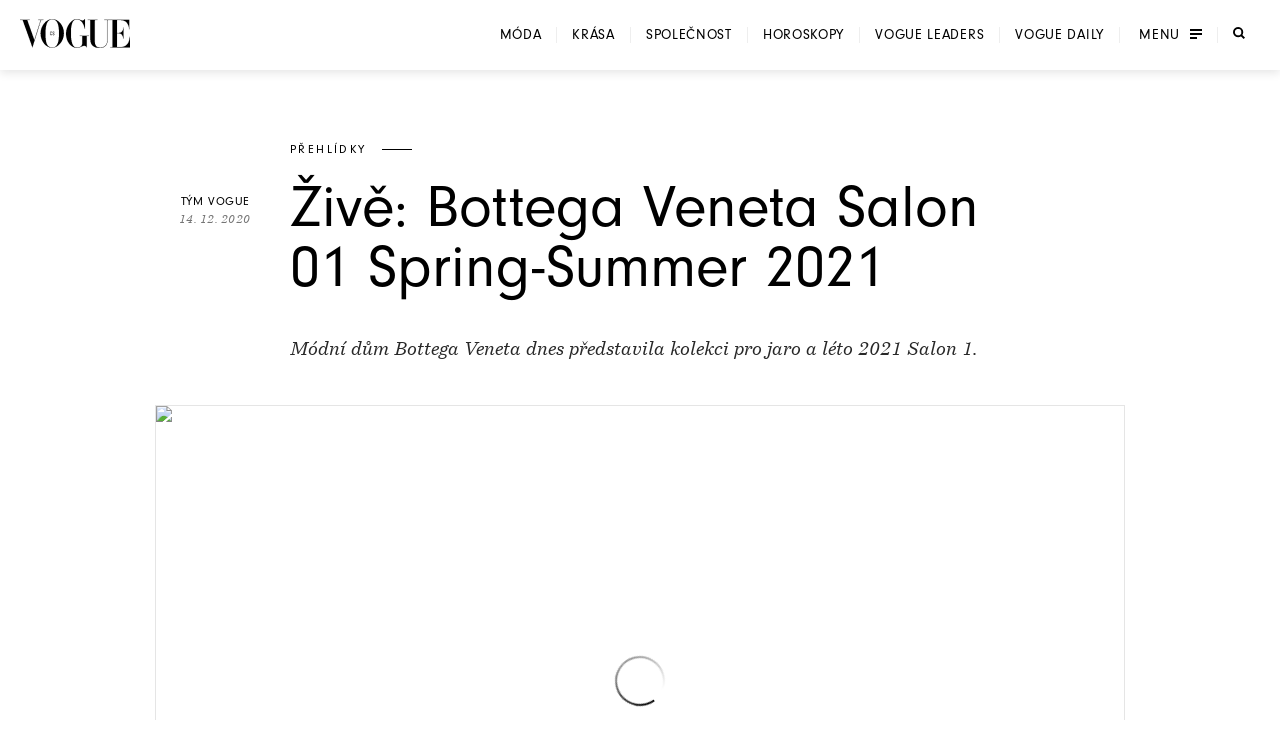

--- FILE ---
content_type: application/javascript; charset=utf-8
request_url: https://www.vogue.cz/_next/static/chunks/0b359949da642873.js?dpl=dpl_GoVgYMhbW2LvkqGpGEcjprvtU98z
body_size: 24686
content:
(globalThis.TURBOPACK||(globalThis.TURBOPACK=[])).push(["object"==typeof document?document.currentScript:void 0,217283,e=>{"use strict";var t=e.i(843476),r=e.i(997053),n=e.i(185905);let i=r.default.hr.withConfig({displayName:"Divider",componentId:"sc-cd62d82f-0"})`
    height: 1px;
    background: ${n.BLACK15};
    border: 0;
`;function a(e){return(0,t.jsx)(i,{...e})}e.s(["default",()=>a])},432892,(e,t,r)=>{"use strict";var n=Array.isArray,i=Object.keys,a=Object.prototype.hasOwnProperty,s="undefined"!=typeof Element;t.exports=function(e,t){try{return function e(t,r){if(t===r)return!0;if(t&&r&&"object"==typeof t&&"object"==typeof r){var o,u,l,c=n(t),f=n(r);if(c&&f){if((u=t.length)!=r.length)return!1;for(o=u;0!=o--;)if(!e(t[o],r[o]))return!1;return!0}if(c!=f)return!1;var h=t instanceof Date,p=r instanceof Date;if(h!=p)return!1;if(h&&p)return t.getTime()==r.getTime();var d=t instanceof RegExp,v=r instanceof RegExp;if(d!=v)return!1;if(d&&v)return t.toString()==r.toString();var y=i(t);if((u=y.length)!==i(r).length)return!1;for(o=u;0!=o--;)if(!a.call(r,y[o]))return!1;if(s&&t instanceof Element&&r instanceof Element)return t===r;for(o=u;0!=o--;)if(("_owner"!==(l=y[o])||!t.$$typeof)&&!e(t[l],r[l]))return!1;return!0}return t!=t&&r!=r}(e,t)}catch(e){if(e.message&&e.message.match(/stack|recursion/i)||-0x7ff5ffe4===e.number)return console.warn("Warning: react-fast-compare does not handle circular references.",e.name,e.message),!1;throw e}}},552210,(e,t,r)=>{"use strict";var n="function"==typeof Symbol&&Symbol.for,i=n?Symbol.for("react.element"):60103,a=n?Symbol.for("react.portal"):60106,s=n?Symbol.for("react.fragment"):60107,o=n?Symbol.for("react.strict_mode"):60108,u=n?Symbol.for("react.profiler"):60114,l=n?Symbol.for("react.provider"):60109,c=n?Symbol.for("react.context"):60110,f=n?Symbol.for("react.async_mode"):60111,h=n?Symbol.for("react.concurrent_mode"):60111,p=n?Symbol.for("react.forward_ref"):60112,d=n?Symbol.for("react.suspense"):60113,v=n?Symbol.for("react.suspense_list"):60120,y=n?Symbol.for("react.memo"):60115,m=n?Symbol.for("react.lazy"):60116,b=n?Symbol.for("react.block"):60121,g=n?Symbol.for("react.fundamental"):60117,_=n?Symbol.for("react.responder"):60118,x=n?Symbol.for("react.scope"):60119;function S(e){if("object"==typeof e&&null!==e){var t=e.$$typeof;switch(t){case i:switch(e=e.type){case f:case h:case s:case u:case o:case d:return e;default:switch(e=e&&e.$$typeof){case c:case p:case m:case y:case l:return e;default:return t}}case a:return t}}}function E(e){return S(e)===h}r.AsyncMode=f,r.ConcurrentMode=h,r.ContextConsumer=c,r.ContextProvider=l,r.Element=i,r.ForwardRef=p,r.Fragment=s,r.Lazy=m,r.Memo=y,r.Portal=a,r.Profiler=u,r.StrictMode=o,r.Suspense=d,r.isAsyncMode=function(e){return E(e)||S(e)===f},r.isConcurrentMode=E,r.isContextConsumer=function(e){return S(e)===c},r.isContextProvider=function(e){return S(e)===l},r.isElement=function(e){return"object"==typeof e&&null!==e&&e.$$typeof===i},r.isForwardRef=function(e){return S(e)===p},r.isFragment=function(e){return S(e)===s},r.isLazy=function(e){return S(e)===m},r.isMemo=function(e){return S(e)===y},r.isPortal=function(e){return S(e)===a},r.isProfiler=function(e){return S(e)===u},r.isStrictMode=function(e){return S(e)===o},r.isSuspense=function(e){return S(e)===d},r.isValidElementType=function(e){return"string"==typeof e||"function"==typeof e||e===s||e===h||e===u||e===o||e===d||e===v||"object"==typeof e&&null!==e&&(e.$$typeof===m||e.$$typeof===y||e.$$typeof===l||e.$$typeof===c||e.$$typeof===p||e.$$typeof===g||e.$$typeof===_||e.$$typeof===x||e.$$typeof===b)},r.typeOf=S},179684,(e,t,r)=>{"use strict";t.exports=e.r(552210)},398437,(e,t,r)=>{"use strict";var n=e.r(179684),i={childContextTypes:!0,contextType:!0,contextTypes:!0,defaultProps:!0,displayName:!0,getDefaultProps:!0,getDerivedStateFromError:!0,getDerivedStateFromProps:!0,mixins:!0,propTypes:!0,type:!0},a={name:!0,length:!0,prototype:!0,caller:!0,callee:!0,arguments:!0,arity:!0},s={$$typeof:!0,compare:!0,defaultProps:!0,displayName:!0,propTypes:!0,type:!0},o={};function u(e){return n.isMemo(e)?s:o[e.$$typeof]||i}o[n.ForwardRef]={$$typeof:!0,render:!0,defaultProps:!0,displayName:!0,propTypes:!0},o[n.Memo]=s;var l=Object.defineProperty,c=Object.getOwnPropertyNames,f=Object.getOwnPropertySymbols,h=Object.getOwnPropertyDescriptor,p=Object.getPrototypeOf,d=Object.prototype;t.exports=function e(t,r,n){if("string"!=typeof r){if(d){var i=p(r);i&&i!==d&&e(t,i,n)}var s=c(r);f&&(s=s.concat(f(r)));for(var o=u(t),v=u(r),y=0;y<s.length;++y){var m=s[y];if(!a[m]&&!(n&&n[m])&&!(v&&v[m])&&!(o&&o[m])){var b=h(r,m);try{l(t,m,b)}catch(e){}}}}return t}},437472,(e,t,r)=>{"use strict";function n(e){this._maxSize=e,this.clear()}n.prototype.clear=function(){this._size=0,this._values=Object.create(null)},n.prototype.get=function(e){return this._values[e]},n.prototype.set=function(e,t){return this._size>=this._maxSize&&this.clear(),!(e in this._values)&&this._size++,this._values[e]=t};var i=/[^.^\]^[]+|(?=\[\]|\.\.)/g,a=/^\d+$/,s=/^\d/,o=/[~`!#$%\^&*+=\-\[\]\\';,/{}|\\":<>\?]/g,u=/^\s*(['"]?)(.*?)(\1)\s*$/,l=new n(512),c=new n(512),f=new n(512);function h(e){return l.get(e)||l.set(e,p(e).map(function(e){return e.replace(u,"$2")}))}function p(e){return e.match(i)||[""]}function d(e){return"string"==typeof e&&e&&-1!==["'",'"'].indexOf(e.charAt(0))}t.exports={Cache:n,split:p,normalizePath:h,setter:function(e){var t=h(e);return c.get(e)||c.set(e,function(e,r){for(var n=0,i=t.length,a=e;n<i-1;){var s=t[n];if("__proto__"===s||"constructor"===s||"prototype"===s)return e;a=a[t[n++]]}a[t[n]]=r})},getter:function(e,t){var r=h(e);return f.get(e)||f.set(e,function(e){for(var n=0,i=r.length;n<i;)if(null==e&&t)return;else e=e[r[n++]];return e})},join:function(e){return e.reduce(function(e,t){return e+(d(t)||a.test(t)?"["+t+"]":(e?".":"")+t)},"")},forEach:function(e,t,r){!function(e,t,r){var n,i,u,l,c=e.length;for(i=0;i<c;i++)(n=e[i])&&(function(e){return!d(e)&&(e.match(s)&&!e.match(a)||o.test(e))}(n)&&(n='"'+n+'"'),u=!(l=d(n))&&/^\d+$/.test(n),t.call(r,n,l,u,i,e))}(Array.isArray(e)?e:p(e),t,r)}}},303873,(e,t,r)=>{let n=/[A-Z\xc0-\xd6\xd8-\xde]?[a-z\xdf-\xf6\xf8-\xff]+(?:['’](?:d|ll|m|re|s|t|ve))?(?=[\xac\xb1\xd7\xf7\x00-\x2f\x3a-\x40\x5b-\x60\x7b-\xbf\u2000-\u206f \t\x0b\f\xa0\ufeff\n\r\u2028\u2029\u1680\u180e\u2000\u2001\u2002\u2003\u2004\u2005\u2006\u2007\u2008\u2009\u200a\u202f\u205f\u3000]|[A-Z\xc0-\xd6\xd8-\xde]|$)|(?:[A-Z\xc0-\xd6\xd8-\xde]|[^\ud800-\udfff\xac\xb1\xd7\xf7\x00-\x2f\x3a-\x40\x5b-\x60\x7b-\xbf\u2000-\u206f \t\x0b\f\xa0\ufeff\n\r\u2028\u2029\u1680\u180e\u2000\u2001\u2002\u2003\u2004\u2005\u2006\u2007\u2008\u2009\u200a\u202f\u205f\u3000\d+\u2700-\u27bfa-z\xdf-\xf6\xf8-\xffA-Z\xc0-\xd6\xd8-\xde])+(?:['’](?:D|LL|M|RE|S|T|VE))?(?=[\xac\xb1\xd7\xf7\x00-\x2f\x3a-\x40\x5b-\x60\x7b-\xbf\u2000-\u206f \t\x0b\f\xa0\ufeff\n\r\u2028\u2029\u1680\u180e\u2000\u2001\u2002\u2003\u2004\u2005\u2006\u2007\u2008\u2009\u200a\u202f\u205f\u3000]|[A-Z\xc0-\xd6\xd8-\xde](?:[a-z\xdf-\xf6\xf8-\xff]|[^\ud800-\udfff\xac\xb1\xd7\xf7\x00-\x2f\x3a-\x40\x5b-\x60\x7b-\xbf\u2000-\u206f \t\x0b\f\xa0\ufeff\n\r\u2028\u2029\u1680\u180e\u2000\u2001\u2002\u2003\u2004\u2005\u2006\u2007\u2008\u2009\u200a\u202f\u205f\u3000\d+\u2700-\u27bfa-z\xdf-\xf6\xf8-\xffA-Z\xc0-\xd6\xd8-\xde])|$)|[A-Z\xc0-\xd6\xd8-\xde]?(?:[a-z\xdf-\xf6\xf8-\xff]|[^\ud800-\udfff\xac\xb1\xd7\xf7\x00-\x2f\x3a-\x40\x5b-\x60\x7b-\xbf\u2000-\u206f \t\x0b\f\xa0\ufeff\n\r\u2028\u2029\u1680\u180e\u2000\u2001\u2002\u2003\u2004\u2005\u2006\u2007\u2008\u2009\u200a\u202f\u205f\u3000\d+\u2700-\u27bfa-z\xdf-\xf6\xf8-\xffA-Z\xc0-\xd6\xd8-\xde])+(?:['’](?:d|ll|m|re|s|t|ve))?|[A-Z\xc0-\xd6\xd8-\xde]+(?:['’](?:D|LL|M|RE|S|T|VE))?|\d*(?:1ST|2ND|3RD|(?![123])\dTH)(?=\b|[a-z_])|\d*(?:1st|2nd|3rd|(?![123])\dth)(?=\b|[A-Z_])|\d+|(?:[\u2700-\u27bf]|(?:\ud83c[\udde6-\uddff]){2}|[\ud800-\udbff][\udc00-\udfff])[\ufe0e\ufe0f]?(?:[\u0300-\u036f\ufe20-\ufe2f\u20d0-\u20ff]|\ud83c[\udffb-\udfff])?(?:\u200d(?:[^\ud800-\udfff]|(?:\ud83c[\udde6-\uddff]){2}|[\ud800-\udbff][\udc00-\udfff])[\ufe0e\ufe0f]?(?:[\u0300-\u036f\ufe20-\ufe2f\u20d0-\u20ff]|\ud83c[\udffb-\udfff])?)*/g,i=e=>e.match(n)||[],a=e=>e[0].toUpperCase()+e.slice(1),s=(e,t)=>i(e).join(t).toLowerCase(),o=e=>i(e).reduce((e,t)=>`${e}${!e?t.toLowerCase():t[0].toUpperCase()+t.slice(1).toLowerCase()}`,"");t.exports={words:i,upperFirst:a,camelCase:o,pascalCase:e=>a(o(e)),snakeCase:e=>s(e,"_"),kebabCase:e=>s(e,"-"),sentenceCase:e=>a(s(e," ")),titleCase:e=>i(e).map(a).join(" ")}},301439,(e,t,r)=>{function n(e,t){var r=e.length,n=Array(r),i={},a=r,s=function(e){for(var t=new Map,r=0,n=e.length;r<n;r++){var i=e[r];t.has(i[0])||t.set(i[0],new Set),t.has(i[1])||t.set(i[1],new Set),t.get(i[0]).add(i[1])}return t}(t),o=function(e){for(var t=new Map,r=0,n=e.length;r<n;r++)t.set(e[r],r);return t}(e);for(t.forEach(function(e){if(!o.has(e[0])||!o.has(e[1]))throw Error("Unknown node. There is an unknown node in the supplied edges.")});a--;)i[a]||function e(t,a,u){if(u.has(t)){var l;try{l=", node was:"+JSON.stringify(t)}catch(e){l=""}throw Error("Cyclic dependency"+l)}if(!o.has(t))throw Error("Found unknown node. Make sure to provided all involved nodes. Unknown node: "+JSON.stringify(t));if(!i[a]){i[a]=!0;var c=s.get(t)||new Set;if(a=(c=Array.from(c)).length){u.add(t);do{var f=c[--a];e(f,o.get(f),u)}while(a)u.delete(t)}n[--r]=t}}(e[a],a,new Set);return n}t.exports=function(e){return n(function(e){for(var t=new Set,r=0,n=e.length;r<n;r++){var i=e[r];t.add(i[0]),t.add(i[1])}return Array.from(t)}(e),e)},t.exports.array=n},812497,499683,e=>{"use strict";let t,r,n;e.i(247167);var i,a,s,o=function(e){var t,r,n;return!!(t=e)&&"object"==typeof t&&(r=e,"[object RegExp]"!==(n=Object.prototype.toString.call(r))&&"[object Date]"!==n&&r.$$typeof!==u)},u="function"==typeof Symbol&&Symbol.for?Symbol.for("react.element"):60103;function l(e,t){return!1!==t.clone&&t.isMergeableObject(e)?f(Array.isArray(e)?[]:{},e,t):e}function c(e,t,r){return e.concat(t).map(function(e){return l(e,r)})}function f(e,t,r){(r=r||{}).arrayMerge=r.arrayMerge||c,r.isMergeableObject=r.isMergeableObject||o;var n,i,a=Array.isArray(t);return a!==Array.isArray(e)?l(t,r):a?r.arrayMerge(e,t,r):(i={},(n=r).isMergeableObject(e)&&Object.keys(e).forEach(function(t){i[t]=l(e[t],n)}),Object.keys(t).forEach(function(r){n.isMergeableObject(t[r])&&e[r]?i[r]=f(e[r],t[r],n):i[r]=l(t[r],n)}),i)}f.all=function(e,t){if(!Array.isArray(e))throw Error("first argument should be an array");return e.reduce(function(e,r){return f(e,r,t)},{})};let h=f;var p=e.g&&e.g.Object===Object&&e.g,d="object"==typeof self&&self&&self.Object===Object&&self,v=p||d||Function("return this")(),y=v.Symbol,m=Object.prototype,b=m.hasOwnProperty,g=m.toString,_=y?y.toStringTag:void 0;let x=function(e){var t=b.call(e,_),r=e[_];try{e[_]=void 0;var n=!0}catch(e){}var i=g.call(e);return n&&(t?e[_]=r:delete e[_]),i};var S=Object.prototype.toString,E=y?y.toStringTag:void 0;let O=function(e){return null==e?void 0===e?"[object Undefined]":"[object Null]":E&&E in Object(e)?x(e):S.call(e)},j=function(e,t){return function(r){return e(t(r))}};var w=j(Object.getPrototypeOf,Object);let T=function(e){return null!=e&&"object"==typeof e};var A=Object.prototype,F=Function.prototype.toString,$=A.hasOwnProperty,k=F.call(Object);let C=function(e){if(!T(e)||"[object Object]"!=O(e))return!1;var t=w(e);if(null===t)return!0;var r=$.call(t,"constructor")&&t.constructor;return"function"==typeof r&&r instanceof r&&F.call(r)==k},D=function(e,t){return e===t||e!=e&&t!=t},I=function(e,t){for(var r=e.length;r--;)if(D(e[r][0],t))return r;return -1};var P=Array.prototype.splice;function R(e){var t=-1,r=null==e?0:e.length;for(this.clear();++t<r;){var n=e[t];this.set(n[0],n[1])}}R.prototype.clear=function(){this.__data__=[],this.size=0},R.prototype.delete=function(e){var t=this.__data__,r=I(t,e);return!(r<0)&&(r==t.length-1?t.pop():P.call(t,r,1),--this.size,!0)},R.prototype.get=function(e){var t=this.__data__,r=I(t,e);return r<0?void 0:t[r][1]},R.prototype.has=function(e){return I(this.__data__,e)>-1},R.prototype.set=function(e,t){var r=this.__data__,n=I(r,e);return n<0?(++this.size,r.push([e,t])):r[n][1]=t,this};let M=function(e){var t=typeof e;return null!=e&&("object"==t||"function"==t)},U=function(e){if(!M(e))return!1;var t=O(e);return"[object Function]"==t||"[object GeneratorFunction]"==t||"[object AsyncFunction]"==t||"[object Proxy]"==t};var N=v["__core-js_shared__"],z=(i=/[^.]+$/.exec(N&&N.keys&&N.keys.IE_PROTO||""))?"Symbol(src)_1."+i:"",V=Function.prototype.toString;let L=function(e){if(null!=e){try{return V.call(e)}catch(e){}try{return e+""}catch(e){}}return""};var B=/^\[object .+?Constructor\]$/,Z=Object.prototype,q=Function.prototype.toString,K=Z.hasOwnProperty,W=RegExp("^"+q.call(K).replace(/[\\^$.*+?()[\]{}|]/g,"\\$&").replace(/hasOwnProperty|(function).*?(?=\\\()| for .+?(?=\\\])/g,"$1.*?")+"$");let G=function(e){return!!M(e)&&(!z||!(z in e))&&(U(e)?W:B).test(L(e))},H=function(e,t){var r=null==e?void 0:e[t];return G(r)?r:void 0};var Y=H(v,"Map"),J=H(Object,"create"),Q=Object.prototype.hasOwnProperty,X=Object.prototype.hasOwnProperty;function ee(e){var t=-1,r=null==e?0:e.length;for(this.clear();++t<r;){var n=e[t];this.set(n[0],n[1])}}ee.prototype.clear=function(){this.__data__=J?J(null):{},this.size=0},ee.prototype.delete=function(e){var t=this.has(e)&&delete this.__data__[e];return this.size-=!!t,t},ee.prototype.get=function(e){var t=this.__data__;if(J){var r=t[e];return"__lodash_hash_undefined__"===r?void 0:r}return Q.call(t,e)?t[e]:void 0},ee.prototype.has=function(e){var t=this.__data__;return J?void 0!==t[e]:X.call(t,e)},ee.prototype.set=function(e,t){var r=this.__data__;return this.size+=+!this.has(e),r[e]=J&&void 0===t?"__lodash_hash_undefined__":t,this};let et=function(e){var t=typeof e;return"string"==t||"number"==t||"symbol"==t||"boolean"==t?"__proto__"!==e:null===e},er=function(e,t){var r=e.__data__;return et(t)?r["string"==typeof t?"string":"hash"]:r.map};function en(e){var t=-1,r=null==e?0:e.length;for(this.clear();++t<r;){var n=e[t];this.set(n[0],n[1])}}function ei(e){var t=this.__data__=new R(e);this.size=t.size}en.prototype.clear=function(){this.size=0,this.__data__={hash:new ee,map:new(Y||R),string:new ee}},en.prototype.delete=function(e){var t=er(this,e).delete(e);return this.size-=!!t,t},en.prototype.get=function(e){return er(this,e).get(e)},en.prototype.has=function(e){return er(this,e).has(e)},en.prototype.set=function(e,t){var r=er(this,e),n=r.size;return r.set(e,t),this.size+=+(r.size!=n),this},ei.prototype.clear=function(){this.__data__=new R,this.size=0},ei.prototype.delete=function(e){var t=this.__data__,r=t.delete(e);return this.size=t.size,r},ei.prototype.get=function(e){return this.__data__.get(e)},ei.prototype.has=function(e){return this.__data__.has(e)},ei.prototype.set=function(e,t){var r=this.__data__;if(r instanceof R){var n=r.__data__;if(!Y||n.length<199)return n.push([e,t]),this.size=++r.size,this;r=this.__data__=new en(n)}return r.set(e,t),this.size=r.size,this};let ea=function(e,t){for(var r=-1,n=null==e?0:e.length;++r<n&&!1!==t(e[r],r,e););return e};var es=function(){try{var e=H(Object,"defineProperty");return e({},"",{}),e}catch(e){}}();let eo=function(e,t,r){"__proto__"==t&&es?es(e,t,{configurable:!0,enumerable:!0,value:r,writable:!0}):e[t]=r};var eu=Object.prototype.hasOwnProperty;let el=function(e,t,r){var n=e[t];eu.call(e,t)&&D(n,r)&&(void 0!==r||t in e)||eo(e,t,r)},ec=function(e,t,r,n){var i=!r;r||(r={});for(var a=-1,s=t.length;++a<s;){var o=t[a],u=n?n(r[o],e[o],o,r,e):void 0;void 0===u&&(u=e[o]),i?eo(r,o,u):el(r,o,u)}return r},ef=function(e,t){for(var r=-1,n=Array(e);++r<e;)n[r]=t(r);return n},eh=function(e){return T(e)&&"[object Arguments]"==O(e)};var ep=Object.prototype,ed=ep.hasOwnProperty,ev=ep.propertyIsEnumerable,ey=eh(function(){return arguments}())?eh:function(e){return T(e)&&ed.call(e,"callee")&&!ev.call(e,"callee")},em=Array.isArray;let eb=function(){return!1};var eg=/^(?:0|[1-9]\d*)$/;let e_=function(e,t){var r=typeof e;return!!(t=null==t?0x1fffffffffffff:t)&&("number"==r||"symbol"!=r&&eg.test(e))&&e>-1&&e%1==0&&e<t},ex=function(e){return"number"==typeof e&&e>-1&&e%1==0&&e<=0x1fffffffffffff};var eS={};eS["[object Float32Array]"]=eS["[object Float64Array]"]=eS["[object Int8Array]"]=eS["[object Int16Array]"]=eS["[object Int32Array]"]=eS["[object Uint8Array]"]=eS["[object Uint8ClampedArray]"]=eS["[object Uint16Array]"]=eS["[object Uint32Array]"]=!0,eS["[object Arguments]"]=eS["[object Array]"]=eS["[object ArrayBuffer]"]=eS["[object Boolean]"]=eS["[object DataView]"]=eS["[object Date]"]=eS["[object Error]"]=eS["[object Function]"]=eS["[object Map]"]=eS["[object Number]"]=eS["[object Object]"]=eS["[object RegExp]"]=eS["[object Set]"]=eS["[object String]"]=eS["[object WeakMap]"]=!1;let eE=function(e){return function(t){return e(t)}};var eO=function(){try{return!1}catch(e){}}(),ej=eO&&eO.isTypedArray,ew=ej?eE(ej):function(e){return T(e)&&ex(e.length)&&!!eS[O(e)]},eT=Object.prototype.hasOwnProperty;let eA=function(e,t){var r=em(e),n=!r&&ey(e),i=!r&&!n&&eb(e),a=!r&&!n&&!i&&ew(e),s=r||n||i||a,o=s?ef(e.length,String):[],u=o.length;for(var l in e)(t||eT.call(e,l))&&!(s&&("length"==l||i&&("offset"==l||"parent"==l)||a&&("buffer"==l||"byteLength"==l||"byteOffset"==l)||e_(l,u)))&&o.push(l);return o};var eF=Object.prototype;let e$=function(e){var t=e&&e.constructor;return e===("function"==typeof t&&t.prototype||eF)};var ek=j(Object.keys,Object),eC=Object.prototype.hasOwnProperty;let eD=function(e){if(!e$(e))return ek(e);var t=[];for(var r in Object(e))eC.call(e,r)&&"constructor"!=r&&t.push(r);return t},eI=function(e){return null!=e&&ex(e.length)&&!U(e)},eP=function(e){return eI(e)?eA(e):eD(e)},eR=function(e){var t=[];if(null!=e)for(var r in Object(e))t.push(r);return t};var eM=Object.prototype.hasOwnProperty;let eU=function(e){if(!M(e))return eR(e);var t=e$(e),r=[];for(var n in e)"constructor"==n&&(t||!eM.call(e,n))||r.push(n);return r},eN=function(e){return eI(e)?eA(e,!0):eU(e)},ez=function(e,t){if(t)return e.slice();var r=e.length,n=new e.constructor(r);return e.copy(n),n},eV=function(e,t){var r=-1,n=e.length;for(t||(t=Array(n));++r<n;)t[r]=e[r];return t},eL=function(e,t){for(var r=-1,n=null==e?0:e.length,i=0,a=[];++r<n;){var s=e[r];t(s,r,e)&&(a[i++]=s)}return a},eB=function(){return[]};var eZ=Object.prototype.propertyIsEnumerable,eq=Object.getOwnPropertySymbols,eK=eq?function(e){return null==e?[]:eL(eq(e=Object(e)),function(t){return eZ.call(e,t)})}:eB;let eW=function(e,t){for(var r=-1,n=t.length,i=e.length;++r<n;)e[i+r]=t[r];return e};var eG=Object.getOwnPropertySymbols?function(e){for(var t=[];e;)eW(t,eK(e)),e=w(e);return t}:eB;let eH=function(e,t,r){var n=t(e);return em(e)?n:eW(n,r(e))},eY=function(e){return eH(e,eP,eK)},eJ=function(e){return eH(e,eN,eG)};var eQ=H(v,"DataView"),eX=H(v,"Promise"),e0=H(v,"Set"),e1=H(v,"WeakMap"),e2="[object Map]",e6="[object Promise]",e8="[object Set]",e3="[object WeakMap]",e7="[object DataView]",e9=L(eQ),e4=L(Y),e5=L(eX),te=L(e0),tt=L(e1),tr=O;(eQ&&tr(new eQ(new ArrayBuffer(1)))!=e7||Y&&tr(new Y)!=e2||eX&&tr(eX.resolve())!=e6||e0&&tr(new e0)!=e8||e1&&tr(new e1)!=e3)&&(tr=function(e){var t=O(e),r="[object Object]"==t?e.constructor:void 0,n=r?L(r):"";if(n)switch(n){case e9:return e7;case e4:return e2;case e5:return e6;case te:return e8;case tt:return e3}return t});let tn=tr;var ti=Object.prototype.hasOwnProperty;let ta=function(e){var t=e.length,r=new e.constructor(t);return t&&"string"==typeof e[0]&&ti.call(e,"index")&&(r.index=e.index,r.input=e.input),r};var ts=v.Uint8Array;let to=function(e){var t=new e.constructor(e.byteLength);return new ts(t).set(new ts(e)),t},tu=function(e,t){var r=t?to(e.buffer):e.buffer;return new e.constructor(r,e.byteOffset,e.byteLength)};var tl=/\w*$/;let tc=function(e){var t=new e.constructor(e.source,tl.exec(e));return t.lastIndex=e.lastIndex,t};var tf=y?y.prototype:void 0,th=tf?tf.valueOf:void 0;let tp=function(e,t){var r=t?to(e.buffer):e.buffer;return new e.constructor(r,e.byteOffset,e.length)},td=function(e,t,r){var n=e.constructor;switch(t){case"[object ArrayBuffer]":return to(e);case"[object Boolean]":case"[object Date]":return new n(+e);case"[object DataView]":return tu(e,r);case"[object Float32Array]":case"[object Float64Array]":case"[object Int8Array]":case"[object Int16Array]":case"[object Int32Array]":case"[object Uint8Array]":case"[object Uint8ClampedArray]":case"[object Uint16Array]":case"[object Uint32Array]":return tp(e,r);case"[object Map]":case"[object Set]":return new n;case"[object Number]":case"[object String]":return new n(e);case"[object RegExp]":return tc(e);case"[object Symbol]":return th?Object(th.call(e)):{}}};var tv=Object.create,ty=function(){function e(){}return function(t){if(!M(t))return{};if(tv)return tv(t);e.prototype=t;var r=new e;return e.prototype=void 0,r}}(),tm=eO&&eO.isMap,tb=tm?eE(tm):function(e){return T(e)&&"[object Map]"==tn(e)},tg=eO&&eO.isSet,t_=tg?eE(tg):function(e){return T(e)&&"[object Set]"==tn(e)},tx="[object Arguments]",tS="[object Function]",tE="[object Object]",tO={};tO[tx]=tO["[object Array]"]=tO["[object ArrayBuffer]"]=tO["[object DataView]"]=tO["[object Boolean]"]=tO["[object Date]"]=tO["[object Float32Array]"]=tO["[object Float64Array]"]=tO["[object Int8Array]"]=tO["[object Int16Array]"]=tO["[object Int32Array]"]=tO["[object Map]"]=tO["[object Number]"]=tO[tE]=tO["[object RegExp]"]=tO["[object Set]"]=tO["[object String]"]=tO["[object Symbol]"]=tO["[object Uint8Array]"]=tO["[object Uint8ClampedArray]"]=tO["[object Uint16Array]"]=tO["[object Uint32Array]"]=!0,tO["[object Error]"]=tO[tS]=tO["[object WeakMap]"]=!1;let tj=function e(t,r,n,i,a,s){var o,u=1&r,l=2&r,c=4&r;if(n&&(o=a?n(t,i,a,s):n(t)),void 0!==o)return o;if(!M(t))return t;var f=em(t);if(f){if(o=ta(t),!u)return eV(t,o)}else{var h,p,d,v,y,m=tn(t),b=m==tS||"[object GeneratorFunction]"==m;if(eb(t))return ez(t,u);if(m==tE||m==tx||b&&!a){if(o=l||b||"function"!=typeof(h=t).constructor||e$(h)?{}:ty(w(h)),!u)return l?(d=(p=o)&&ec(t,eN(t),p),ec(t,eG(t),d)):(y=(v=o)&&ec(t,eP(t),v),ec(t,eK(t),y))}else{if(!tO[m])return a?t:{};o=td(t,m,u)}}s||(s=new ei);var g=s.get(t);if(g)return g;s.set(t,o),t_(t)?t.forEach(function(i){o.add(e(i,r,n,i,t,s))}):tb(t)&&t.forEach(function(i,a){o.set(a,e(i,r,n,a,t,s))});var _=c?l?eJ:eY:l?eN:eP,x=f?void 0:_(t);return ea(x||t,function(i,a){x&&(i=t[a=i]),el(o,a,e(i,r,n,a,t,s))}),o},tw=function(e){return tj(e,5)};var tT=e.i(271645),tA=e.i(432892);let tF=function(e,t){},t$=function(e){return tj(e,4)},tk=function(e,t){for(var r=-1,n=null==e?0:e.length,i=Array(n);++r<n;)i[r]=t(e[r],r,e);return i},tC=function(e){return"symbol"==typeof e||T(e)&&"[object Symbol]"==O(e)};function tD(e,t){if("function"!=typeof e||null!=t&&"function"!=typeof t)throw TypeError("Expected a function");var r=function(){var n=arguments,i=t?t.apply(this,n):n[0],a=r.cache;if(a.has(i))return a.get(i);var s=e.apply(this,n);return r.cache=a.set(i,s)||a,s};return r.cache=new(tD.Cache||en),r}tD.Cache=en;var tI=/[^.[\]]+|\[(?:(-?\d+(?:\.\d+)?)|(["'])((?:(?!\2)[^\\]|\\.)*?)\2)\]|(?=(?:\.|\[\])(?:\.|\[\]|$))/g,tP=/\\(\\)?/g,tR=(s=(a=tD(function(e){var t=[];return 46===e.charCodeAt(0)&&t.push(""),e.replace(tI,function(e,r,n,i){t.push(n?i.replace(tP,"$1"):r||e)}),t},function(e){return 500===s.size&&s.clear(),e})).cache,a),tM=1/0;let tU=function(e){if("string"==typeof e||tC(e))return e;var t=e+"";return"0"==t&&1/e==-tM?"-0":t};var tN=1/0,tz=y?y.prototype:void 0,tV=tz?tz.toString:void 0;let tL=function e(t){if("string"==typeof t)return t;if(em(t))return tk(t,e)+"";if(tC(t))return tV?tV.call(t):"";var r=t+"";return"0"==r&&1/t==-tN?"-0":r},tB=function(e){return em(e)?tk(e,tU):tC(e)?[e]:eV(tR(null==e?"":tL(e)))};function tZ(){return(tZ=Object.assign||function(e){for(var t=1;t<arguments.length;t++){var r=arguments[t];for(var n in r)Object.prototype.hasOwnProperty.call(r,n)&&(e[n]=r[n])}return e}).apply(this,arguments)}e.i(398437);function tq(e,t){if(null==e)return{};var r,n,i={},a=Object.keys(e);for(n=0;n<a.length;n++)r=a[n],t.indexOf(r)>=0||(i[r]=e[r]);return i}function tK(e){if(void 0===e)throw ReferenceError("this hasn't been initialised - super() hasn't been called");return e}var tW=(0,tT.createContext)(void 0);tW.displayName="FormikContext";var tG=tW.Provider,tH=(tW.Consumer,function(e){return Array.isArray(e)&&0===e.length}),tY=function(e){return"function"==typeof e},tJ=function(e){return null!==e&&"object"==typeof e},tQ=function(e){return"[object String]"===Object.prototype.toString.call(e)},tX=function(e){return 0===tT.Children.count(e)},t0=function(e){return tJ(e)&&tY(e.then)};function t1(e,t,r,n){void 0===n&&(n=0);for(var i=tB(t);e&&n<i.length;)e=e[i[n++]];return n===i.length||e?void 0===e?r:e:r}function t2(e,t,r){for(var n=t$(e),i=n,a=0,s=tB(t);a<s.length-1;a++){var o=s[a],u=t1(e,s.slice(0,a+1));if(u&&(tJ(u)||Array.isArray(u)))i=i[o]=t$(u);else{var l=s[a+1];i=i[o]=String(Math.floor(Number(l)))===l&&Number(l)>=0?[]:{}}}return(0===a?e:i)[s[a]]===r?e:(void 0===r?delete i[s[a]]:i[s[a]]=r,0===a&&void 0===r&&delete n[s[a]],n)}var t6={},t8={};function t3(e){var t,r,n,i,a,s,o,u,l,c,f,p,d,v,y,m,b,g,_,x,S,E,O,j,w,T,A,F,$,k,D,I,P,R,M,U,N,z,V,L,B,Z,q,K,W,G,H,Y,J,Q,X,ee,et,er,en,ei=(r=void 0===(t=e.validateOnChange)||t,i=void 0===(n=e.validateOnBlur)||n,s=void 0!==(a=e.validateOnMount)&&a,o=e.isInitialValid,l=void 0!==(u=e.enableReinitialize)&&u,c=e.onSubmit,f=tq(e,["validateOnChange","validateOnBlur","validateOnMount","isInitialValid","enableReinitialize","onSubmit"]),p=tZ({validateOnChange:r,validateOnBlur:i,validateOnMount:s,onSubmit:c},f),d=(0,tT.useRef)(p.initialValues),v=(0,tT.useRef)(p.initialErrors||t6),y=(0,tT.useRef)(p.initialTouched||t8),m=(0,tT.useRef)(p.initialStatus),b=(0,tT.useRef)(!1),g=(0,tT.useRef)({}),(0,tT.useEffect)(function(){return b.current=!0,function(){b.current=!1}},[]),_=(0,tT.useState)(0)[1],S=(x=(0,tT.useRef)({values:tw(p.initialValues),errors:tw(p.initialErrors)||t6,touched:tw(p.initialTouched)||t8,status:tw(p.initialStatus),isSubmitting:!1,isValidating:!1,submitCount:0})).current,E=(0,tT.useCallback)(function(e){var t=x.current;x.current=function(e,t){switch(t.type){case"SET_VALUES":return tZ({},e,{values:t.payload});case"SET_TOUCHED":return tZ({},e,{touched:t.payload});case"SET_ERRORS":if((0,tA.default)(e.errors,t.payload))return e;return tZ({},e,{errors:t.payload});case"SET_STATUS":return tZ({},e,{status:t.payload});case"SET_ISSUBMITTING":return tZ({},e,{isSubmitting:t.payload});case"SET_ISVALIDATING":return tZ({},e,{isValidating:t.payload});case"SET_FIELD_VALUE":return tZ({},e,{values:t2(e.values,t.payload.field,t.payload.value)});case"SET_FIELD_TOUCHED":return tZ({},e,{touched:t2(e.touched,t.payload.field,t.payload.value)});case"SET_FIELD_ERROR":return tZ({},e,{errors:t2(e.errors,t.payload.field,t.payload.value)});case"RESET_FORM":return tZ({},e,t.payload);case"SET_FORMIK_STATE":return t.payload(e);case"SUBMIT_ATTEMPT":return tZ({},e,{touched:function e(t,r,n,i){void 0===n&&(n=new WeakMap),void 0===i&&(i={});for(var a=0,s=Object.keys(t);a<s.length;a++){var o=s[a],u=t[o];tJ(u)?n.get(u)||(n.set(u,!0),i[o]=Array.isArray(u)?[]:{},e(u,r,n,i[o])):i[o]=r}return i}(e.values,!0),isSubmitting:!0,submitCount:e.submitCount+1});case"SUBMIT_FAILURE":case"SUBMIT_SUCCESS":return tZ({},e,{isSubmitting:!1});default:return e}}(t,e),t!==x.current&&_(function(e){return e+1})},[]),O=(0,tT.useCallback)(function(e,t){return new Promise(function(r,n){var i=p.validate(e,t);null==i?r(t6):t0(i)?i.then(function(e){r(e||t6)},function(e){n(e)}):r(i)})},[p.validate]),j=(0,tT.useCallback)(function(e,t){var r,n,i,a,s=p.validationSchema,o=tY(s)?s(t):s,u=t&&o.validateAt?o.validateAt(t,e):(r=e,n=o,void 0===i&&(i=!1),a=function e(t){var r=Array.isArray(t)?[]:{};for(var n in t)if(Object.prototype.hasOwnProperty.call(t,n)){var i=String(n);!0===Array.isArray(t[i])?r[i]=t[i].map(function(t){return!0===Array.isArray(t)||C(t)?e(t):""!==t?t:void 0}):C(t[i])?r[i]=e(t[i]):r[i]=""!==t[i]?t[i]:void 0}return r}(r),n[i?"validateSync":"validate"](a,{abortEarly:!1,context:a}));return new Promise(function(e,t){u.then(function(){e(t6)},function(r){"ValidationError"===r.name?e(function(e){var t={};if(e.inner){if(0===e.inner.length)return t2(t,e.path,e.message);for(var r=e.inner,n=Array.isArray(r),i=0,r=n?r:r[Symbol.iterator]();;){if(n){if(i>=r.length)break;a=r[i++]}else{if((i=r.next()).done)break;a=i.value}var a,s=a;t1(t,s.path)||(t=t2(t,s.path,s.message))}}return t}(r)):t(r)})})},[p.validationSchema]),w=(0,tT.useCallback)(function(e,t){return new Promise(function(r){return r(g.current[e].validate(t))})},[]),T=(0,tT.useCallback)(function(e){var t=Object.keys(g.current).filter(function(e){return tY(g.current[e].validate)});return Promise.all(t.length>0?t.map(function(t){return w(t,t1(e,t))}):[Promise.resolve("DO_NOT_DELETE_YOU_WILL_BE_FIRED")]).then(function(e){return e.reduce(function(e,r,n){return"DO_NOT_DELETE_YOU_WILL_BE_FIRED"===r||r&&(e=t2(e,t[n],r)),e},{})})},[w]),A=(0,tT.useCallback)(function(e){return Promise.all([T(e),p.validationSchema?j(e):{},p.validate?O(e):{}]).then(function(e){var t=e[0],r=e[1],n=e[2];return h.all([t,r,n],{arrayMerge:t7})})},[p.validate,p.validationSchema,T,O,j]),F=t4(function(e){return void 0===e&&(e=S.values),E({type:"SET_ISVALIDATING",payload:!0}),A(e).then(function(e){return b.current&&(E({type:"SET_ISVALIDATING",payload:!1}),E({type:"SET_ERRORS",payload:e})),e})}),(0,tT.useEffect)(function(){s&&!0===b.current&&(0,tA.default)(d.current,p.initialValues)&&F(d.current)},[s,F]),$=(0,tT.useCallback)(function(e){var t=e&&e.values?e.values:d.current,r=e&&e.errors?e.errors:v.current?v.current:p.initialErrors||{},n=e&&e.touched?e.touched:y.current?y.current:p.initialTouched||{},i=e&&e.status?e.status:m.current?m.current:p.initialStatus;d.current=t,v.current=r,y.current=n,m.current=i;var a=function(){E({type:"RESET_FORM",payload:{isSubmitting:!!e&&!!e.isSubmitting,errors:r,touched:n,status:i,values:t,isValidating:!!e&&!!e.isValidating,submitCount:e&&e.submitCount&&"number"==typeof e.submitCount?e.submitCount:0}})};if(p.onReset){var s=p.onReset(S.values,Y);t0(s)?s.then(a):a()}else a()},[p.initialErrors,p.initialStatus,p.initialTouched,p.onReset]),(0,tT.useEffect)(function(){!0===b.current&&!(0,tA.default)(d.current,p.initialValues)&&l&&(d.current=p.initialValues,$(),s&&F(d.current))},[l,p.initialValues,$,s,F]),(0,tT.useEffect)(function(){l&&!0===b.current&&!(0,tA.default)(v.current,p.initialErrors)&&(v.current=p.initialErrors||t6,E({type:"SET_ERRORS",payload:p.initialErrors||t6}))},[l,p.initialErrors]),(0,tT.useEffect)(function(){l&&!0===b.current&&!(0,tA.default)(y.current,p.initialTouched)&&(y.current=p.initialTouched||t8,E({type:"SET_TOUCHED",payload:p.initialTouched||t8}))},[l,p.initialTouched]),(0,tT.useEffect)(function(){l&&!0===b.current&&!(0,tA.default)(m.current,p.initialStatus)&&(m.current=p.initialStatus,E({type:"SET_STATUS",payload:p.initialStatus}))},[l,p.initialStatus,p.initialTouched]),k=t4(function(e){if(g.current[e]&&tY(g.current[e].validate)){var t=t1(S.values,e),r=g.current[e].validate(t);return t0(r)?(E({type:"SET_ISVALIDATING",payload:!0}),r.then(function(e){return e}).then(function(t){E({type:"SET_FIELD_ERROR",payload:{field:e,value:t}}),E({type:"SET_ISVALIDATING",payload:!1})})):(E({type:"SET_FIELD_ERROR",payload:{field:e,value:r}}),Promise.resolve(r))}return p.validationSchema?(E({type:"SET_ISVALIDATING",payload:!0}),j(S.values,e).then(function(e){return e}).then(function(t){E({type:"SET_FIELD_ERROR",payload:{field:e,value:t1(t,e)}}),E({type:"SET_ISVALIDATING",payload:!1})})):Promise.resolve()}),D=(0,tT.useCallback)(function(e,t){var r=t.validate;g.current[e]={validate:r}},[]),I=(0,tT.useCallback)(function(e){delete g.current[e]},[]),P=t4(function(e,t){return E({type:"SET_TOUCHED",payload:e}),(void 0===t?i:t)?F(S.values):Promise.resolve()}),R=(0,tT.useCallback)(function(e){E({type:"SET_ERRORS",payload:e})},[]),M=t4(function(e,t){var n=tY(e)?e(S.values):e;return E({type:"SET_VALUES",payload:n}),(void 0===t?r:t)?F(n):Promise.resolve()}),U=(0,tT.useCallback)(function(e,t){E({type:"SET_FIELD_ERROR",payload:{field:e,value:t}})},[]),N=t4(function(e,t,n){var i=tY(t)?t(t1(S.values,e)):t;return E({type:"SET_FIELD_VALUE",payload:{field:e,value:i}}),(void 0===n?r:n)?F(t2(S.values,e,i)):Promise.resolve()}),z=(0,tT.useCallback)(function(e,t){var r,n=t,i=e;if(!tQ(e)){e.persist&&e.persist();var a=e.target?e.target:e.currentTarget,s=a.type,o=a.name,u=a.id,l=a.value,c=a.checked,f=(a.outerHTML,a.options),h=a.multiple;n=t||o||u,i=/number|range/.test(s)?isNaN(r=parseFloat(l))?"":r:/checkbox/.test(s)?function(e,t,r){if("boolean"==typeof e)return!!t;var n=[],i=!1,a=-1;if(Array.isArray(e))n=e,i=(a=e.indexOf(r))>=0;else if(!r||"true"==r||"false"==r)return!!t;return t&&r&&!i?n.concat(r):i?n.slice(0,a).concat(n.slice(a+1)):n}(t1(S.values,n),c,l):f&&h?Array.from(f).filter(function(e){return e.selected}).map(function(e){return e.value}):l}n&&N(n,i)},[N,S.values]),V=t4(function(e){if(tQ(e))return function(t){return z(t,e)};z(e)}),L=t4(function(e,t,r){return void 0===t&&(t=!0),E({type:"SET_FIELD_TOUCHED",payload:{field:e,value:t}}),(void 0===r?i:r)?F(S.values):Promise.resolve()}),B=(0,tT.useCallback)(function(e,t){e.persist&&e.persist();var r=e.target,n=r.name,i=r.id;r.outerHTML,L(t||n||i,!0)},[L]),Z=t4(function(e){if(tQ(e))return function(t){return B(t,e)};B(e)}),q=(0,tT.useCallback)(function(e){tY(e)?E({type:"SET_FORMIK_STATE",payload:e}):E({type:"SET_FORMIK_STATE",payload:function(){return e}})},[]),K=(0,tT.useCallback)(function(e){E({type:"SET_STATUS",payload:e})},[]),W=(0,tT.useCallback)(function(e){E({type:"SET_ISSUBMITTING",payload:e})},[]),G=t4(function(){return E({type:"SUBMIT_ATTEMPT"}),F().then(function(e){var t,r=e instanceof Error;if(!r&&0===Object.keys(e).length){try{if(t=J(),void 0===t)return}catch(e){throw e}return Promise.resolve(t).then(function(e){return b.current&&E({type:"SUBMIT_SUCCESS"}),e}).catch(function(e){if(b.current)throw E({type:"SUBMIT_FAILURE"}),e})}if(b.current&&(E({type:"SUBMIT_FAILURE"}),r))throw e})}),H=t4(function(e){e&&e.preventDefault&&tY(e.preventDefault)&&e.preventDefault(),e&&e.stopPropagation&&tY(e.stopPropagation)&&e.stopPropagation(),G().catch(function(e){console.warn("Warning: An unhandled error was caught from submitForm()",e)})}),Y={resetForm:$,validateForm:F,validateField:k,setErrors:R,setFieldError:U,setFieldTouched:L,setFieldValue:N,setStatus:K,setSubmitting:W,setTouched:P,setValues:M,setFormikState:q,submitForm:G},J=t4(function(){return c(S.values,Y)}),Q=t4(function(e){e&&e.preventDefault&&tY(e.preventDefault)&&e.preventDefault(),e&&e.stopPropagation&&tY(e.stopPropagation)&&e.stopPropagation(),$()}),X=(0,tT.useCallback)(function(e){return{value:t1(S.values,e),error:t1(S.errors,e),touched:!!t1(S.touched,e),initialValue:t1(d.current,e),initialTouched:!!t1(y.current,e),initialError:t1(v.current,e)}},[S.errors,S.touched,S.values]),ee=(0,tT.useCallback)(function(e){return{setValue:function(t,r){return N(e,t,r)},setTouched:function(t,r){return L(e,t,r)},setError:function(t){return U(e,t)}}},[N,L,U]),et=(0,tT.useCallback)(function(e){var t=tJ(e),r=t?e.name:e,n=t1(S.values,r),i={name:r,value:n,onChange:V,onBlur:Z};if(t){var a=e.type,s=e.value,o=e.as,u=e.multiple;"checkbox"===a?void 0===s?i.checked=!!n:(i.checked=!!(Array.isArray(n)&&~n.indexOf(s)),i.value=s):"radio"===a?(i.checked=n===s,i.value=s):"select"===o&&u&&(i.value=i.value||[],i.multiple=!0)}return i},[Z,V,S.values]),er=(0,tT.useMemo)(function(){return!(0,tA.default)(d.current,S.values)},[d.current,S.values]),en=(0,tT.useMemo)(function(){return void 0!==o?er?S.errors&&0===Object.keys(S.errors).length:!1!==o&&tY(o)?o(p):o:S.errors&&0===Object.keys(S.errors).length},[o,er,S.errors,p]),tZ({},S,{initialValues:d.current,initialErrors:v.current,initialTouched:y.current,initialStatus:m.current,handleBlur:Z,handleChange:V,handleReset:Q,handleSubmit:H,resetForm:$,setErrors:R,setFormikState:q,setFieldTouched:L,setFieldValue:N,setFieldError:U,setStatus:K,setSubmitting:W,setTouched:P,setValues:M,submitForm:G,validateForm:F,validateField:k,isValid:en,dirty:er,unregisterField:I,registerField:D,getFieldProps:et,getFieldMeta:X,getFieldHelpers:ee,validateOnBlur:i,validateOnChange:r,validateOnMount:s})),ea=e.component,es=e.children,eo=e.render,eu=e.innerRef;return(0,tT.useImperativeHandle)(eu,function(){return ei}),(0,tT.createElement)(tG,{value:ei},ea?(0,tT.createElement)(ea,ei):eo?eo(ei):es?tY(es)?es(ei):tX(es)?null:tT.Children.only(es):null)}function t7(e,t,r){var n=e.slice();return t.forEach(function(t,i){if(void 0===n[i]){var a=!1!==r.clone&&r.isMergeableObject(t);n[i]=a?h(Array.isArray(t)?[]:{},t,r):t}else r.isMergeableObject(t)?n[i]=h(e[i],t,r):-1===e.indexOf(t)&&n.push(t)}),n}var t9="undefined"!=typeof window&&void 0!==window.document&&void 0!==window.document.createElement?tT.useLayoutEffect:tT.useEffect;function t4(e){var t=(0,tT.useRef)(e);return t9(function(){t.current=e}),(0,tT.useCallback)(function(){for(var e=arguments.length,r=Array(e),n=0;n<e;n++)r[n]=arguments[n];return t.current.apply(void 0,r)},[])}(0,tT.forwardRef)(function(e,t){var r,n=e.action,i=tq(e,["action"]),a=((r=(0,tT.useContext)(tW))||tF(!1),r),s=a.handleReset,o=a.handleSubmit;return(0,tT.createElement)("form",tZ({onSubmit:o,ref:t,onReset:s,action:null!=n?n:"#"},i))}).displayName="Form";var t5=function(e,t,r){var n=rn(e),i=n[t];return n.splice(t,1),n.splice(r,0,i),n},re=function(e,t,r){var n=rn(e),i=n[t];return n[t]=n[r],n[r]=i,n},rt=function(e,t,r){var n=rn(e);return n.splice(t,0,r),n},rr=function(e,t,r){var n=rn(e);return n[t]=r,n},rn=function(e){if(!e)return[];if(Array.isArray(e))return[].concat(e);var t=Object.keys(e).map(function(e){return parseInt(e)}).reduce(function(e,t){return t>e?t:e},0);return Array.from(tZ({},e,{length:t+1}))},ri=function(e,t){var r="function"==typeof e?e:t;return function(e){return Array.isArray(e)||tJ(e)?r(rn(e)):e}};(function(e){function t(t){var r;return(r=e.call(this,t)||this).updateArrayField=function(e,t,n){var i=r.props,a=i.name;(0,i.formik.setFormikState)(function(r){var i=ri(n,e),s=ri(t,e),o=t2(r.values,a,e(t1(r.values,a))),u=n?i(t1(r.errors,a)):void 0,l=t?s(t1(r.touched,a)):void 0;return tH(u)&&(u=void 0),tH(l)&&(l=void 0),tZ({},r,{values:o,errors:n?t2(r.errors,a,u):r.errors,touched:t?t2(r.touched,a,l):r.touched})})},r.push=function(e){return r.updateArrayField(function(t){return[].concat(rn(t),[tw(e)])},!1,!1)},r.handlePush=function(e){return function(){return r.push(e)}},r.swap=function(e,t){return r.updateArrayField(function(r){return re(r,e,t)},!0,!0)},r.handleSwap=function(e,t){return function(){return r.swap(e,t)}},r.move=function(e,t){return r.updateArrayField(function(r){return t5(r,e,t)},!0,!0)},r.handleMove=function(e,t){return function(){return r.move(e,t)}},r.insert=function(e,t){return r.updateArrayField(function(r){return rt(r,e,t)},function(t){return rt(t,e,null)},function(t){return rt(t,e,null)})},r.handleInsert=function(e,t){return function(){return r.insert(e,t)}},r.replace=function(e,t){return r.updateArrayField(function(r){return rr(r,e,t)},!1,!1)},r.handleReplace=function(e,t){return function(){return r.replace(e,t)}},r.unshift=function(e){var t=-1;return r.updateArrayField(function(r){var n=r?[e].concat(r):[e];return t=n.length,n},function(e){return e?[null].concat(e):[null]},function(e){return e?[null].concat(e):[null]}),t},r.handleUnshift=function(e){return function(){return r.unshift(e)}},r.handleRemove=function(e){return function(){return r.remove(e)}},r.handlePop=function(){return function(){return r.pop()}},r.remove=r.remove.bind(tK(r)),r.pop=r.pop.bind(tK(r)),r}(r=t).prototype=Object.create((n=e).prototype),r.prototype.constructor=r,r.__proto__=n;var r,n,i=t.prototype;return i.componentDidUpdate=function(e){this.props.validateOnChange&&this.props.formik.validateOnChange&&!(0,tA.default)(t1(e.formik.values,e.name),t1(this.props.formik.values,this.props.name))&&this.props.formik.validateForm(this.props.formik.values)},i.remove=function(e){var t;return this.updateArrayField(function(r){var n=r?rn(r):[];return t||(t=n[e]),tY(n.splice)&&n.splice(e,1),tY(n.every)&&n.every(function(e){return void 0===e})?[]:n},!0,!0),t},i.pop=function(){var e;return this.updateArrayField(function(t){var r=t.slice();return e||(e=r&&r.pop&&r.pop()),r},!0,!0),e},i.render=function(){var e={push:this.push,pop:this.pop,swap:this.swap,move:this.move,insert:this.insert,replace:this.replace,unshift:this.unshift,remove:this.remove,handlePush:this.handlePush,handlePop:this.handlePop,handleSwap:this.handleSwap,handleMove:this.handleMove,handleInsert:this.handleInsert,handleReplace:this.handleReplace,handleUnshift:this.handleUnshift,handleRemove:this.handleRemove},t=this.props,r=t.component,n=t.render,i=t.children,a=t.name,s=tq(t.formik,["validate","validationSchema"]),o=tZ({},e,{form:s,name:a});return r?(0,tT.createElement)(r,o):n?n(o):i?"function"==typeof i?i(o):tX(i)?null:tT.Children.only(i):null},t})(tT.Component).defaultProps={validateOnChange:!0},tT.Component,tT.Component,e.s(["Formik",()=>t3],812497);var ra=e.i(437472),rs=e.i(303873),ro=e.i(301439);let ru=Object.prototype.toString,rl=Error.prototype.toString,rc=RegExp.prototype.toString,rf="undefined"!=typeof Symbol?Symbol.prototype.toString:()=>"",rh=/^Symbol\((.*)\)(.*)$/;function rp(e,t=!1){if(null==e||!0===e||!1===e)return""+e;let r=typeof e;if("number"===r)return e!=+e?"NaN":0===e&&1/e<0?"-0":""+e;if("string"===r)return t?`"${e}"`:e;if("function"===r)return"[Function "+(e.name||"anonymous")+"]";if("symbol"===r)return rf.call(e).replace(rh,"Symbol($1)");let n=ru.call(e).slice(8,-1);return"Date"===n?isNaN(e.getTime())?""+e:e.toISOString(e):"Error"===n||e instanceof Error?"["+rl.call(e)+"]":"RegExp"===n?rc.call(e):null}function rd(e,t){let r=rp(e,t);return null!==r?r:JSON.stringify(e,function(e,r){let n=rp(this[e],t);return null!==n?n:r},2)}function rv(e){return null==e?[]:[].concat(e)}let ry=/\$\{\s*(\w+)\s*\}/g;t=Symbol.toStringTag;class rm{constructor(e,r,n,i){this.name=void 0,this.message=void 0,this.value=void 0,this.path=void 0,this.type=void 0,this.params=void 0,this.errors=void 0,this.inner=void 0,this[t]="Error",this.name="ValidationError",this.value=r,this.path=n,this.type=i,this.errors=[],this.inner=[],rv(e).forEach(e=>{if(rb.isError(e)){this.errors.push(...e.errors);let t=e.inner.length?e.inner:[e];this.inner.push(...t)}else this.errors.push(e)}),this.message=this.errors.length>1?`${this.errors.length} errors occurred`:this.errors[0]}}r=Symbol.hasInstance,n=Symbol.toStringTag;class rb extends Error{static formatError(e,t){let r=t.label||t.path||"this";return(t=Object.assign({},t,{path:r,originalPath:t.path}),"string"==typeof e)?e.replace(ry,(e,r)=>rd(t[r])):"function"==typeof e?e(t):e}static isError(e){return e&&"ValidationError"===e.name}constructor(e,t,r,i,a){const s=new rm(e,t,r,i);if(a)return s;super(),this.value=void 0,this.path=void 0,this.type=void 0,this.params=void 0,this.errors=[],this.inner=[],this[n]="Error",this.name=s.name,this.message=s.message,this.type=s.type,this.value=s.value,this.path=s.path,this.errors=s.errors,this.inner=s.inner,Error.captureStackTrace&&Error.captureStackTrace(this,rb)}static[r](e){return rm[Symbol.hasInstance](e)||super[Symbol.hasInstance](e)}}let rg={default:"${path} is invalid",required:"${path} is a required field",defined:"${path} must be defined",notNull:"${path} cannot be null",oneOf:"${path} must be one of the following values: ${values}",notOneOf:"${path} must not be one of the following values: ${values}",notType:({path:e,type:t,value:r,originalValue:n})=>{let i=null!=n&&n!==r?` (cast from the value \`${rd(n,!0)}\`).`:".";return"mixed"!==t?`${e} must be a \`${t}\` type, but the final value was: \`${rd(r,!0)}\``+i:`${e} must match the configured type. The validated value was: \`${rd(r,!0)}\``+i}},r_={length:"${path} must be exactly ${length} characters",min:"${path} must be at least ${min} characters",max:"${path} must be at most ${max} characters",matches:'${path} must match the following: "${regex}"',email:"${path} must be a valid email",url:"${path} must be a valid URL",uuid:"${path} must be a valid UUID",datetime:"${path} must be a valid ISO date-time",datetime_precision:"${path} must be a valid ISO date-time with a sub-second precision of exactly ${precision} digits",datetime_offset:'${path} must be a valid ISO date-time with UTC "Z" timezone',trim:"${path} must be a trimmed string",lowercase:"${path} must be a lowercase string",uppercase:"${path} must be a upper case string"},rx={min:"${path} must be greater than or equal to ${min}",max:"${path} must be less than or equal to ${max}",lessThan:"${path} must be less than ${less}",moreThan:"${path} must be greater than ${more}",positive:"${path} must be a positive number",negative:"${path} must be a negative number",integer:"${path} must be an integer"},rS={min:"${path} field must be later than ${min}",max:"${path} field must be at earlier than ${max}"},rE={isValue:"${path} field must be ${value}"},rO={noUnknown:"${path} field has unspecified keys: ${unknown}",exact:"${path} object contains unknown properties: ${properties}"},rj={min:"${path} field must have at least ${min} items",max:"${path} field must have less than or equal to ${max} items",length:"${path} must have ${length} items"},rw={notType:e=>{let{path:t,value:r,spec:n}=e,i=n.types.length;if(Array.isArray(r)){if(r.length<i)return`${t} tuple value has too few items, expected a length of ${i} but got ${r.length} for value: \`${rd(r,!0)}\``;if(r.length>i)return`${t} tuple value has too many items, expected a length of ${i} but got ${r.length} for value: \`${rd(r,!0)}\``}return rb.formatError(rg.notType,e)}};Object.assign(Object.create(null),{mixed:rg,string:r_,number:rx,date:rS,object:rO,array:rj,boolean:rE,tuple:rw});let rT=e=>e&&e.__isYupSchema__;class rA{static fromOptions(e,t){if(!t.then&&!t.otherwise)throw TypeError("either `then:` or `otherwise:` is required for `when()` conditions");let{is:r,then:n,otherwise:i}=t,a="function"==typeof r?r:(...e)=>e.every(e=>e===r);return new rA(e,(e,t)=>{var r;let s=a(...e)?n:i;return null!=(r=null==s?void 0:s(t))?r:t})}constructor(e,t){this.fn=void 0,this.refs=e,this.refs=e,this.fn=t}resolve(e,t){let r=this.refs.map(e=>e.getValue(null==t?void 0:t.value,null==t?void 0:t.parent,null==t?void 0:t.context)),n=this.fn(r,e,t);if(void 0===n||n===e)return e;if(!rT(n))throw TypeError("conditions must return a schema object");return n.resolve(t)}}class rF{constructor(e,t={}){if(this.key=void 0,this.isContext=void 0,this.isValue=void 0,this.isSibling=void 0,this.path=void 0,this.getter=void 0,this.map=void 0,"string"!=typeof e)throw TypeError("ref must be a string, got: "+e);if(this.key=e.trim(),""===e)throw TypeError("ref must be a non-empty string");this.isContext="$"===this.key[0],this.isValue="."===this.key[0],this.isSibling=!this.isContext&&!this.isValue;let r=this.isContext?"$":this.isValue?".":"";this.path=this.key.slice(r.length),this.getter=this.path&&(0,ra.getter)(this.path,!0),this.map=t.map}getValue(e,t,r){let n=this.isContext?r:this.isValue?e:t;return this.getter&&(n=this.getter(n||{})),this.map&&(n=this.map(n)),n}cast(e,t){return this.getValue(e,null==t?void 0:t.parent,null==t?void 0:t.context)}resolve(){return this}describe(){return{type:"ref",key:this.key}}toString(){return`Ref(${this.key})`}static isRef(e){return e&&e.__isYupRef}}function r$(e){function t({value:t,path:r="",options:n,originalValue:i,schema:a},s,o){let u,{name:l,test:c,params:f,message:h,skipAbsent:p}=e,{parent:d,context:v,abortEarly:y=a.spec.abortEarly,disableStackTrace:m=a.spec.disableStackTrace}=n,b={value:t,parent:d,context:v};function g(e={}){let n=rk(Object.assign({value:t,originalValue:i,label:a.spec.label,path:e.path||r,spec:a.spec,disableStackTrace:e.disableStackTrace||m},f,e.params),b),s=new rb(rb.formatError(e.message||h,n),t,n.path,e.type||l,n.disableStackTrace);return s.params=n,s}let _=y?s:o,x={path:r,parent:d,type:l,from:n.from,createError:g,resolve:e=>rC(e,b),options:n,originalValue:i,schema:a},S=e=>{rb.isError(e)?_(e):e?o(null):_(g())},E=e=>{rb.isError(e)?_(e):s(e)};if(p&&null==t)return S(!0);try{var O;if(u=c.call(x,t,x),"function"==typeof(null==(O=u)?void 0:O.then)){if(n.sync)throw Error(`Validation test of type: "${x.type}" returned a Promise during a synchronous validate. This test will finish after the validate call has returned`);return Promise.resolve(u).then(S,E)}}catch(e){E(e);return}S(u)}return t.OPTIONS=e,t}function rk(e,t){if(!e)return e;for(let r of Object.keys(e))e[r]=rC(e[r],t);return e}function rC(e,t){return rF.isRef(e)?e.getValue(t.value,t.parent,t.context):e}rF.prototype.__isYupRef=!0;class rD extends Set{describe(){let e=[];for(let t of this.values())e.push(rF.isRef(t)?t.describe():t);return e}resolveAll(e){let t=[];for(let r of this.values())t.push(e(r));return t}clone(){return new rD(this.values())}merge(e,t){let r=this.clone();return e.forEach(e=>r.add(e)),t.forEach(e=>r.delete(e)),r}}function rI(e,t=new Map){let r;if(rT(e)||!e||"object"!=typeof e)return e;if(t.has(e))return t.get(e);if(e instanceof Date)r=new Date(e.getTime()),t.set(e,r);else if(e instanceof RegExp)r=new RegExp(e),t.set(e,r);else if(Array.isArray(e)){r=Array(e.length),t.set(e,r);for(let n=0;n<e.length;n++)r[n]=rI(e[n],t)}else if(e instanceof Map)for(let[n,i]of(r=new Map,t.set(e,r),e.entries()))r.set(n,rI(i,t));else if(e instanceof Set)for(let n of(r=new Set,t.set(e,r),e))r.add(rI(n,t));else if(e instanceof Object)for(let[n,i]of(r={},t.set(e,r),Object.entries(e)))r[n]=rI(i,t);else throw Error(`Unable to clone ${e}`);return r}function rP(e,t){var r;if(!(null!=(r=e.inner)&&r.length)&&e.errors.length){let r;return r=t?`${t}.${e.path}`:e.path,e.errors.map(e=>({message:e,path:function(e){if(!(null!=e&&e.length))return;let t=[],r="",n=!1,i=!1;for(let a=0;a<e.length;a++){let s=e[a];if("["===s&&!i){r&&(t.push(...r.split(".").filter(Boolean)),r=""),n=!0;continue}if("]"===s&&!i){r&&(/^\d+$/.test(r)?t.push(r):t.push(r.replace(/^"|"$/g,"")),r=""),n=!1;continue}if('"'===s){i=!i;continue}if("."===s&&!n&&!i){r&&(t.push(r),r="");continue}r+=s}return r&&t.push(...r.split(".").filter(Boolean)),t}(r)}))}let n=t?`${t}.${e.path}`:e.path;return e.inner.flatMap(e=>rP(e,n))}class rR{constructor(e){this.type=void 0,this.deps=[],this.tests=void 0,this.transforms=void 0,this.conditions=[],this._mutate=void 0,this.internalTests={},this._whitelist=new rD,this._blacklist=new rD,this.exclusiveTests=Object.create(null),this._typeCheck=void 0,this.spec=void 0,this.tests=[],this.transforms=[],this.withMutation(()=>{this.typeError(rg.notType)}),this.type=e.type,this._typeCheck=e.check,this.spec=Object.assign({strip:!1,strict:!1,abortEarly:!0,recursive:!0,disableStackTrace:!1,nullable:!1,optional:!0,coerce:!0},null==e?void 0:e.spec),this.withMutation(e=>{e.nonNullable()})}get _type(){return this.type}clone(e){if(this._mutate)return e&&Object.assign(this.spec,e),this;let t=Object.create(Object.getPrototypeOf(this));return t.type=this.type,t._typeCheck=this._typeCheck,t._whitelist=this._whitelist.clone(),t._blacklist=this._blacklist.clone(),t.internalTests=Object.assign({},this.internalTests),t.exclusiveTests=Object.assign({},this.exclusiveTests),t.deps=[...this.deps],t.conditions=[...this.conditions],t.tests=[...this.tests],t.transforms=[...this.transforms],t.spec=rI(Object.assign({},this.spec,e)),t}label(e){let t=this.clone();return t.spec.label=e,t}meta(...e){if(0===e.length)return this.spec.meta;let t=this.clone();return t.spec.meta=Object.assign(t.spec.meta||{},e[0]),t}withMutation(e){let t=this._mutate;this._mutate=!0;let r=e(this);return this._mutate=t,r}concat(e){if(!e||e===this)return this;if(e.type!==this.type&&"mixed"!==this.type)throw TypeError(`You cannot \`concat()\` schema's of different types: ${this.type} and ${e.type}`);let t=e.clone(),r=Object.assign({},this.spec,t.spec);return t.spec=r,t.internalTests=Object.assign({},this.internalTests,t.internalTests),t._whitelist=this._whitelist.merge(e._whitelist,e._blacklist),t._blacklist=this._blacklist.merge(e._blacklist,e._whitelist),t.tests=this.tests,t.exclusiveTests=this.exclusiveTests,t.withMutation(t=>{e.tests.forEach(e=>{t.test(e.OPTIONS)})}),t.transforms=[...this.transforms,...t.transforms],t}isType(e){return null==e?!!this.spec.nullable&&null===e||!!this.spec.optional&&void 0===e:this._typeCheck(e)}resolve(e){let t=this;if(t.conditions.length){let r=t.conditions;(t=t.clone()).conditions=[],t=(t=r.reduce((t,r)=>r.resolve(t,e),t)).resolve(e)}return t}resolveOptions(e){var t,r,n,i;return Object.assign({},e,{from:e.from||[],strict:null!=(t=e.strict)?t:this.spec.strict,abortEarly:null!=(r=e.abortEarly)?r:this.spec.abortEarly,recursive:null!=(n=e.recursive)?n:this.spec.recursive,disableStackTrace:null!=(i=e.disableStackTrace)?i:this.spec.disableStackTrace})}cast(e,t={}){let r=this.resolve(Object.assign({},t,{value:e})),n="ignore-optionality"===t.assert,i=r._cast(e,t);if(!1!==t.assert&&!r.isType(i)){if(n&&null==i)return i;let a=rd(e),s=rd(i);throw TypeError(`The value of ${t.path||"field"} could not be cast to a value that satisfies the schema type: "${r.type}". 

attempted value: ${a} 
`+(s!==a?`result of cast: ${s}`:""))}return i}_cast(e,t){let r=void 0===e?e:this.transforms.reduce((r,n)=>n.call(this,r,e,this,t),e);return void 0===r&&(r=this.getDefault(t)),r}_validate(e,t={},r,n){let{path:i,originalValue:a=e,strict:s=this.spec.strict}=t,o=e;s||(o=this._cast(o,Object.assign({assert:!1},t)));let u=[];for(let e of Object.values(this.internalTests))e&&u.push(e);this.runTests({path:i,value:o,originalValue:a,options:t,tests:u},r,e=>{if(e.length)return n(e,o);this.runTests({path:i,value:o,originalValue:a,options:t,tests:this.tests},r,n)})}runTests(e,t,r){let n=!1,{tests:i,value:a,originalValue:s,path:o,options:u}=e,l=e=>{n||(n=!0,t(e,a))},c=e=>{n||(n=!0,r(e,a))},f=i.length,h=[];if(!f)return c([]);let p={value:a,originalValue:s,path:o,options:u,schema:this};for(let e=0;e<i.length;e++)(0,i[e])(p,l,function(e){e&&(Array.isArray(e)?h.push(...e):h.push(e)),--f<=0&&c(h)})}asNestedTest({key:e,index:t,parent:r,parentPath:n,originalParent:i,options:a}){let s=null!=e?e:t;if(null==s)throw TypeError("Must include `key` or `index` for nested validations");let o="number"==typeof s,u=r[s],l=Object.assign({},a,{strict:!0,parent:r,value:u,originalValue:i[s],key:void 0,[o?"index":"key"]:s,path:o||s.includes(".")?`${n||""}[${o?s:`"${s}"`}]`:(n?`${n}.`:"")+e});return(e,t,r)=>this.resolve(l)._validate(u,l,t,r)}validate(e,t){var r;let n=this.resolve(Object.assign({},t,{value:e})),i=null!=(r=null==t?void 0:t.disableStackTrace)?r:n.spec.disableStackTrace;return new Promise((r,a)=>n._validate(e,t,(e,t)=>{rb.isError(e)&&(e.value=t),a(e)},(e,t)=>{e.length?a(new rb(e,t,void 0,void 0,i)):r(t)}))}validateSync(e,t){var r;let n,i=this.resolve(Object.assign({},t,{value:e})),a=null!=(r=null==t?void 0:t.disableStackTrace)?r:i.spec.disableStackTrace;return i._validate(e,Object.assign({},t,{sync:!0}),(e,t)=>{throw rb.isError(e)&&(e.value=t),e},(t,r)=>{if(t.length)throw new rb(t,e,void 0,void 0,a);n=r}),n}isValid(e,t){return this.validate(e,t).then(()=>!0,e=>{if(rb.isError(e))return!1;throw e})}isValidSync(e,t){try{return this.validateSync(e,t),!0}catch(e){if(rb.isError(e))return!1;throw e}}_getDefault(e){let t=this.spec.default;return null==t?t:"function"==typeof t?t.call(this,e):rI(t)}getDefault(e){return this.resolve(e||{})._getDefault(e)}default(e){return 0==arguments.length?this._getDefault():this.clone({default:e})}strict(e=!0){return this.clone({strict:e})}nullability(e,t){let r=this.clone({nullable:e});return r.internalTests.nullable=r$({message:t,name:"nullable",test(e){return null!==e||this.schema.spec.nullable}}),r}optionality(e,t){let r=this.clone({optional:e});return r.internalTests.optionality=r$({message:t,name:"optionality",test(e){return void 0!==e||this.schema.spec.optional}}),r}optional(){return this.optionality(!0)}defined(e=rg.defined){return this.optionality(!1,e)}nullable(){return this.nullability(!0)}nonNullable(e=rg.notNull){return this.nullability(!1,e)}required(e=rg.required){return this.clone().withMutation(t=>t.nonNullable(e).defined(e))}notRequired(){return this.clone().withMutation(e=>e.nullable().optional())}transform(e){let t=this.clone();return t.transforms.push(e),t}test(...e){let t;if(void 0===(t=1===e.length?"function"==typeof e[0]?{test:e[0]}:e[0]:2===e.length?{name:e[0],test:e[1]}:{name:e[0],message:e[1],test:e[2]}).message&&(t.message=rg.default),"function"!=typeof t.test)throw TypeError("`test` is a required parameters");let r=this.clone(),n=r$(t),i=t.exclusive||t.name&&!0===r.exclusiveTests[t.name];if(t.exclusive&&!t.name)throw TypeError("Exclusive tests must provide a unique `name` identifying the test");return t.name&&(r.exclusiveTests[t.name]=!!t.exclusive),r.tests=r.tests.filter(e=>(e.OPTIONS.name!==t.name||!i&&e.OPTIONS.test!==n.OPTIONS.test)&&!0),r.tests.push(n),r}when(e,t){Array.isArray(e)||"string"==typeof e||(t=e,e=".");let r=this.clone(),n=rv(e).map(e=>new rF(e));return n.forEach(e=>{e.isSibling&&r.deps.push(e.key)}),r.conditions.push("function"==typeof t?new rA(n,t):rA.fromOptions(n,t)),r}typeError(e){let t=this.clone();return t.internalTests.typeError=r$({message:e,name:"typeError",skipAbsent:!0,test(e){return!!this.schema._typeCheck(e)||this.createError({params:{type:this.schema.type}})}}),t}oneOf(e,t=rg.oneOf){let r=this.clone();return e.forEach(e=>{r._whitelist.add(e),r._blacklist.delete(e)}),r.internalTests.whiteList=r$({message:t,name:"oneOf",skipAbsent:!0,test(e){let t=this.schema._whitelist,r=t.resolveAll(this.resolve);return!!r.includes(e)||this.createError({params:{values:Array.from(t).join(", "),resolved:r}})}}),r}notOneOf(e,t=rg.notOneOf){let r=this.clone();return e.forEach(e=>{r._blacklist.add(e),r._whitelist.delete(e)}),r.internalTests.blacklist=r$({message:t,name:"notOneOf",test(e){let t=this.schema._blacklist,r=t.resolveAll(this.resolve);return!r.includes(e)||this.createError({params:{values:Array.from(t).join(", "),resolved:r}})}}),r}strip(e=!0){let t=this.clone();return t.spec.strip=e,t}describe(e){let t=(e?this.resolve(e):this).clone(),{label:r,meta:n,optional:i,nullable:a}=t.spec;return{meta:n,label:r,optional:i,nullable:a,default:t.getDefault(e),type:t.type,oneOf:t._whitelist.describe(),notOneOf:t._blacklist.describe(),tests:t.tests.filter((e,t,r)=>r.findIndex(t=>t.OPTIONS.name===e.OPTIONS.name)===t).map(t=>{let r=t.OPTIONS.params&&e?rk(Object.assign({},t.OPTIONS.params),e):t.OPTIONS.params;return{name:t.OPTIONS.name,params:r}})}}get"~standard"(){let e=this;return{version:1,vendor:"yup",async validate(t){try{return{value:await e.validate(t,{abortEarly:!1})}}catch(e){if(e instanceof rb)return{issues:rP(e)};throw e}}}}}for(let e of(rR.prototype.__isYupSchema__=!0,["validate","validateSync"]))rR.prototype[`${e}At`]=function(t,r,n={}){let{parent:i,parentPath:a,schema:s}=function(e,t,r,n=r){let i,a,s;return t?((0,ra.forEach)(t,(o,u,l)=>{let c=u?o.slice(1,o.length-1):o,f="tuple"===(e=e.resolve({context:n,parent:i,value:r})).type,h=l?parseInt(c,10):0;if(e.innerType||f){if(f&&!l)throw Error(`Yup.reach cannot implicitly index into a tuple type. the path part "${s}" must contain an index to the tuple element, e.g. "${s}[0]"`);if(r&&h>=r.length)throw Error(`Yup.reach cannot resolve an array item at index: ${o}, in the path: ${t}. because there is no value at that index. `);i=r,r=r&&r[h],e=f?e.spec.types[h]:e.innerType}if(!l){if(!e.fields||!e.fields[c])throw Error(`The schema does not contain the path: ${t}. (failed at: ${s} which is a type: "${e.type}")`);i=r,r=r&&r[c],e=e.fields[c]}a=c,s=u?"["+o+"]":"."+o}),{schema:e,parent:i,parentPath:a}):{parent:i,parentPath:t,schema:e}}(this,t,r,n.context);return s[e](i&&i[a],Object.assign({},n,{parent:i,path:t}))};for(let e of["equals","is"])rR.prototype[e]=rR.prototype.oneOf;for(let e of["not","nope"])rR.prototype[e]=rR.prototype.notOneOf;let rM=/^(\d{4}|[+-]\d{6})(?:-?(\d{2})(?:-?(\d{2}))?)?(?:[ T]?(\d{2}):?(\d{2})(?::?(\d{2})(?:[,.](\d{1,}))?)?(?:(Z)|([+-])(\d{2})(?::?(\d{2}))?)?)?$/;function rU(e){var t,r;let n=rM.exec(e);return n?{year:rN(n[1]),month:rN(n[2],1)-1,day:rN(n[3],1),hour:rN(n[4]),minute:rN(n[5]),second:rN(n[6]),millisecond:n[7]?rN(n[7].substring(0,3)):0,precision:null!=(t=null==(r=n[7])?void 0:r.length)?t:void 0,z:n[8]||void 0,plusMinus:n[9]||void 0,hourOffset:rN(n[10]),minuteOffset:rN(n[11])}:null}function rN(e,t=0){return Number(e)||t}let rz=/^[a-zA-Z0-9.!#$%&'*+\/=?^_`{|}~-]+@[a-zA-Z0-9](?:[a-zA-Z0-9-]{0,61}[a-zA-Z0-9])?(?:\.[a-zA-Z0-9](?:[a-zA-Z0-9-]{0,61}[a-zA-Z0-9])?)*$/,rV=/^((https?|ftp):)?\/\/(((([a-z]|\d|-|\.|_|~|[\u00A0-\uD7FF\uF900-\uFDCF\uFDF0-\uFFEF])|(%[\da-f]{2})|[!\$&'\(\)\*\+,;=]|:)*@)?(((\d|[1-9]\d|1\d\d|2[0-4]\d|25[0-5])\.(\d|[1-9]\d|1\d\d|2[0-4]\d|25[0-5])\.(\d|[1-9]\d|1\d\d|2[0-4]\d|25[0-5])\.(\d|[1-9]\d|1\d\d|2[0-4]\d|25[0-5]))|((([a-z]|\d|[\u00A0-\uD7FF\uF900-\uFDCF\uFDF0-\uFFEF])|(([a-z]|\d|[\u00A0-\uD7FF\uF900-\uFDCF\uFDF0-\uFFEF])([a-z]|\d|-|\.|_|~|[\u00A0-\uD7FF\uF900-\uFDCF\uFDF0-\uFFEF])*([a-z]|\d|[\u00A0-\uD7FF\uF900-\uFDCF\uFDF0-\uFFEF])))\.)+(([a-z]|[\u00A0-\uD7FF\uF900-\uFDCF\uFDF0-\uFFEF])|(([a-z]|[\u00A0-\uD7FF\uF900-\uFDCF\uFDF0-\uFFEF])([a-z]|\d|-|\.|_|~|[\u00A0-\uD7FF\uF900-\uFDCF\uFDF0-\uFFEF])*([a-z]|[\u00A0-\uD7FF\uF900-\uFDCF\uFDF0-\uFFEF])))\.?)(:\d*)?)(\/((([a-z]|\d|-|\.|_|~|[\u00A0-\uD7FF\uF900-\uFDCF\uFDF0-\uFFEF])|(%[\da-f]{2})|[!\$&'\(\)\*\+,;=]|:|@)+(\/(([a-z]|\d|-|\.|_|~|[\u00A0-\uD7FF\uF900-\uFDCF\uFDF0-\uFFEF])|(%[\da-f]{2})|[!\$&'\(\)\*\+,;=]|:|@)*)*)?)?(\?((([a-z]|\d|-|\.|_|~|[\u00A0-\uD7FF\uF900-\uFDCF\uFDF0-\uFFEF])|(%[\da-f]{2})|[!\$&'\(\)\*\+,;=]|:|@)|[\uE000-\uF8FF]|\/|\?)*)?(\#((([a-z]|\d|-|\.|_|~|[\u00A0-\uD7FF\uF900-\uFDCF\uFDF0-\uFFEF])|(%[\da-f]{2})|[!\$&'\(\)\*\+,;=]|:|@)|\/|\?)*)?$/i,rL=/^(?:[0-9a-f]{8}-[0-9a-f]{4}-[1-5][0-9a-f]{3}-[89ab][0-9a-f]{3}-[0-9a-f]{12}|00000000-0000-0000-0000-000000000000)$/i,rB=RegExp("^\\d{4}-\\d{2}-\\d{2}T\\d{2}:\\d{2}:\\d{2}(\\.\\d+)?(([+-]\\d{2}(:?\\d{2})?)|Z)$"),rZ=e=>null==e||e===e.trim(),rq=({}).toString();function rK(){return new rW}class rW extends rR{constructor(){super({type:"string",check:e=>(e instanceof String&&(e=e.valueOf()),"string"==typeof e)}),this.withMutation(()=>{this.transform((e,t)=>{if(!this.spec.coerce||this.isType(e)||Array.isArray(e))return e;let r=null!=e&&e.toString?e.toString():e;return r===rq?e:r})})}required(e){return super.required(e).withMutation(t=>t.test({message:e||rg.required,name:"required",skipAbsent:!0,test:e=>!!e.length}))}notRequired(){return super.notRequired().withMutation(e=>(e.tests=e.tests.filter(e=>"required"!==e.OPTIONS.name),e))}length(e,t=r_.length){return this.test({message:t,name:"length",exclusive:!0,params:{length:e},skipAbsent:!0,test(t){return t.length===this.resolve(e)}})}min(e,t=r_.min){return this.test({message:t,name:"min",exclusive:!0,params:{min:e},skipAbsent:!0,test(t){return t.length>=this.resolve(e)}})}max(e,t=r_.max){return this.test({name:"max",exclusive:!0,message:t,params:{max:e},skipAbsent:!0,test(t){return t.length<=this.resolve(e)}})}matches(e,t){let r,n,i=!1;return t&&("object"==typeof t?{excludeEmptyString:i=!1,message:r,name:n}=t:r=t),this.test({name:n||"matches",message:r||r_.matches,params:{regex:e},skipAbsent:!0,test:t=>""===t&&i||-1!==t.search(e)})}email(e=r_.email){return this.matches(rz,{name:"email",message:e,excludeEmptyString:!0})}url(e=r_.url){return this.matches(rV,{name:"url",message:e,excludeEmptyString:!0})}uuid(e=r_.uuid){return this.matches(rL,{name:"uuid",message:e,excludeEmptyString:!1})}datetime(e){let t,r,n="";return e&&("object"==typeof e?{message:n="",allowOffset:t=!1,precision:r}=e:n=e),this.matches(rB,{name:"datetime",message:n||r_.datetime,excludeEmptyString:!0}).test({name:"datetime_offset",message:n||r_.datetime_offset,params:{allowOffset:t},skipAbsent:!0,test:e=>{if(!e||t)return!0;let r=rU(e);return!!r&&!!r.z}}).test({name:"datetime_precision",message:n||r_.datetime_precision,params:{precision:r},skipAbsent:!0,test:e=>{if(!e||void 0==r)return!0;let t=rU(e);return!!t&&t.precision===r}})}ensure(){return this.default("").transform(e=>null===e?"":e)}trim(e=r_.trim){return this.transform(e=>null!=e?e.trim():e).test({message:e,name:"trim",test:rZ})}lowercase(e=r_.lowercase){return this.transform(e=>null==e?e:e.toLowerCase()).test({message:e,name:"string_case",exclusive:!0,skipAbsent:!0,test:e=>null==e||e===e.toLowerCase()})}uppercase(e=r_.uppercase){return this.transform(e=>null==e?e:e.toUpperCase()).test({message:e,name:"string_case",exclusive:!0,skipAbsent:!0,test:e=>null==e||e===e.toUpperCase()})}}function rG(){return new rH}rK.prototype=rW.prototype;class rH extends rR{constructor(){super({type:"number",check(e){let t;return e instanceof Number&&(e=e.valueOf()),"number"==typeof e&&(t=e)==+t}}),this.withMutation(()=>{this.transform((e,t)=>{if(!this.spec.coerce)return e;let r=e;if("string"==typeof r){if(""===(r=r.replace(/\s/g,"")))return NaN;r*=1}return this.isType(r)||null===r?r:parseFloat(r)})})}min(e,t=rx.min){return this.test({message:t,name:"min",exclusive:!0,params:{min:e},skipAbsent:!0,test(t){return t>=this.resolve(e)}})}max(e,t=rx.max){return this.test({message:t,name:"max",exclusive:!0,params:{max:e},skipAbsent:!0,test(t){return t<=this.resolve(e)}})}lessThan(e,t=rx.lessThan){return this.test({message:t,name:"max",exclusive:!0,params:{less:e},skipAbsent:!0,test(t){return t<this.resolve(e)}})}moreThan(e,t=rx.moreThan){return this.test({message:t,name:"min",exclusive:!0,params:{more:e},skipAbsent:!0,test(t){return t>this.resolve(e)}})}positive(e=rx.positive){return this.moreThan(0,e)}negative(e=rx.negative){return this.lessThan(0,e)}integer(e=rx.integer){return this.test({name:"integer",message:e,skipAbsent:!0,test:e=>Number.isInteger(e)})}truncate(){return this.transform(e=>null==e?e:0|e)}round(e){var t;let r=["ceil","floor","round","trunc"];if("trunc"===(e=(null==(t=e)?void 0:t.toLowerCase())||"round"))return this.truncate();if(-1===r.indexOf(e.toLowerCase()))throw TypeError("Only valid options for round() are: "+r.join(", "));return this.transform(t=>null==t?t:Math[e](t))}}rG.prototype=rH.prototype;let rY=new Date("");function rJ(){return new rQ}class rQ extends rR{constructor(){super({type:"date",check:e=>"[object Date]"===Object.prototype.toString.call(e)&&!isNaN(e.getTime())}),this.withMutation(()=>{this.transform((e,t)=>!this.spec.coerce||this.isType(e)||null===e?e:isNaN(e=function(e){let t=rU(e);if(!t)return Date.parse?Date.parse(e):NaN;if(void 0===t.z&&void 0===t.plusMinus)return new Date(t.year,t.month,t.day,t.hour,t.minute,t.second,t.millisecond).valueOf();let r=0;return"Z"!==t.z&&void 0!==t.plusMinus&&(r=60*t.hourOffset+t.minuteOffset,"+"===t.plusMinus&&(r=0-r)),Date.UTC(t.year,t.month,t.day,t.hour,t.minute+r,t.second,t.millisecond)}(e))?rQ.INVALID_DATE:new Date(e))})}prepareParam(e,t){let r;if(rF.isRef(e))r=e;else{let n=this.cast(e);if(!this._typeCheck(n))throw TypeError(`\`${t}\` must be a Date or a value that can be \`cast()\` to a Date`);r=n}return r}min(e,t=rS.min){let r=this.prepareParam(e,"min");return this.test({message:t,name:"min",exclusive:!0,params:{min:e},skipAbsent:!0,test(e){return e>=this.resolve(r)}})}max(e,t=rS.max){let r=this.prepareParam(e,"max");return this.test({message:t,name:"max",exclusive:!0,params:{max:e},skipAbsent:!0,test(e){return e<=this.resolve(r)}})}}function rX(e,t){let r=1/0;return e.some((e,n)=>{var i;if(null!=(i=t.path)&&i.includes(e))return r=n,!0}),r}function r0(e){return(t,r)=>rX(e,t)-rX(e,r)}rQ.INVALID_DATE=rY,rJ.prototype=rQ.prototype,rJ.INVALID_DATE=rY;let r1=(e,t,r)=>{if("string"!=typeof e)return e;let n=e;try{n=JSON.parse(e)}catch(e){}return r.isType(n)?n:e},r2=e=>"[object Object]"===Object.prototype.toString.call(e);function r6(e,t){let r=Object.keys(e.fields);return Object.keys(t).filter(e=>-1===r.indexOf(e))}let r8=r0([]);function r3(e){return new r7(e)}class r7 extends rR{constructor(e){super({type:"object",check:e=>r2(e)||"function"==typeof e}),this.fields=Object.create(null),this._sortErrors=r8,this._nodes=[],this._excludedEdges=[],this.withMutation(()=>{e&&this.shape(e)})}_cast(e,t={}){var r;let n=super._cast(e,t);if(void 0===n)return this.getDefault(t);if(!this._typeCheck(n))return n;let i=this.fields,a=null!=(r=t.stripUnknown)?r:this.spec.noUnknown,s=[].concat(this._nodes,Object.keys(n).filter(e=>!this._nodes.includes(e))),o={},u=Object.assign({},t,{parent:o,__validating:t.__validating||!1}),l=!1;for(let e of s){let r=i[e],s=e in n,c=n[e];if(r){let i;u.path=(t.path?`${t.path}.`:"")+e;let a=(r=r.resolve({value:c,context:t.context,parent:o}))instanceof rR?r.spec:void 0,s=null==a?void 0:a.strict;if(null!=a&&a.strip){l=l||e in n;continue}void 0!==(i=t.__validating&&s?c:r.cast(c,u))&&(o[e]=i)}else s&&!a&&(o[e]=c);(s!==e in o||o[e]!==c)&&(l=!0)}return l?o:n}_validate(e,t={},r,n){let{from:i=[],originalValue:a=e,recursive:s=this.spec.recursive}=t;t.from=[{schema:this,value:a},...i],t.__validating=!0,t.originalValue=a,super._validate(e,t,r,(e,i)=>{if(!s||!r2(i))return void n(e,i);a=a||i;let o=[];for(let e of this._nodes){let r=this.fields[e];!r||rF.isRef(r)||o.push(r.asNestedTest({options:t,key:e,parent:i,parentPath:t.path,originalParent:a}))}this.runTests({tests:o,value:i,originalValue:a,options:t},r,t=>{n(t.sort(this._sortErrors).concat(e),i)})})}clone(e){let t=super.clone(e);return t.fields=Object.assign({},this.fields),t._nodes=this._nodes,t._excludedEdges=this._excludedEdges,t._sortErrors=this._sortErrors,t}concat(e){let t=super.concat(e),r=t.fields;for(let[e,t]of Object.entries(this.fields)){let n=r[e];r[e]=void 0===n?t:n}return t.withMutation(t=>t.setFields(r,[...this._excludedEdges,...e._excludedEdges]))}_getDefault(e){if("default"in this.spec)return super._getDefault(e);if(!this._nodes.length)return;let t={};return this._nodes.forEach(r=>{var n;let i=this.fields[r],a=e;null!=(n=a)&&n.value&&(a=Object.assign({},a,{parent:a.value,value:a.value[r]})),t[r]=i&&"getDefault"in i?i.getDefault(a):void 0}),t}setFields(e,t){let r=this.clone();return r.fields=e,r._nodes=function(e,t=[]){let r=[],n=new Set,i=new Set(t.map(([e,t])=>`${e}-${t}`));function a(e,t){let a=(0,ra.split)(e)[0];n.add(a),i.has(`${t}-${a}`)||r.push([t,a])}for(let t of Object.keys(e)){let r=e[t];n.add(t),rF.isRef(r)&&r.isSibling?a(r.path,t):rT(r)&&"deps"in r&&r.deps.forEach(e=>a(e,t))}return ro.default.array(Array.from(n),r).reverse()}(e,t),r._sortErrors=r0(Object.keys(e)),t&&(r._excludedEdges=t),r}shape(e,t=[]){return this.clone().withMutation(r=>{let n=r._excludedEdges;return t.length&&(Array.isArray(t[0])||(t=[t]),n=[...r._excludedEdges,...t]),r.setFields(Object.assign(r.fields,e),n)})}partial(){let e={};for(let[t,r]of Object.entries(this.fields))e[t]="optional"in r&&r.optional instanceof Function?r.optional():r;return this.setFields(e)}deepPartial(){return function e(t){if("fields"in t){let r={};for(let[n,i]of Object.entries(t.fields))r[n]=e(i);return t.setFields(r)}if("array"===t.type){let r=t.optional();return r.innerType&&(r.innerType=e(r.innerType)),r}return"tuple"===t.type?t.optional().clone({types:t.spec.types.map(e)}):"optional"in t?t.optional():t}(this)}pick(e){let t={};for(let r of e)this.fields[r]&&(t[r]=this.fields[r]);return this.setFields(t,this._excludedEdges.filter(([t,r])=>e.includes(t)&&e.includes(r)))}omit(e){let t=[];for(let r of Object.keys(this.fields))e.includes(r)||t.push(r);return this.pick(t)}from(e,t,r){let n=(0,ra.getter)(e,!0);return this.transform(i=>{if(!i)return i;let a=i;return((e,t)=>{let r=[...(0,ra.normalizePath)(t)];if(1===r.length)return r[0]in e;let n=r.pop(),i=(0,ra.getter)((0,ra.join)(r),!0)(e);return!!(i&&n in i)})(i,e)&&(a=Object.assign({},i),r||delete a[e],a[t]=n(i)),a})}json(){return this.transform(r1)}exact(e){return this.test({name:"exact",exclusive:!0,message:e||rO.exact,test(e){if(null==e)return!0;let t=r6(this.schema,e);return 0===t.length||this.createError({params:{properties:t.join(", ")}})}})}stripUnknown(){return this.clone({noUnknown:!0})}noUnknown(e=!0,t=rO.noUnknown){"boolean"!=typeof e&&(t=e,e=!0);let r=this.test({name:"noUnknown",exclusive:!0,message:t,test(t){if(null==t)return!0;let r=r6(this.schema,t);return!e||0===r.length||this.createError({params:{unknown:r.join(", ")}})}});return r.spec.noUnknown=e,r}unknown(e=!0,t=rO.noUnknown){return this.noUnknown(!e,t)}transformKeys(e){return this.transform(t=>{if(!t)return t;let r={};for(let n of Object.keys(t))r[e(n)]=t[n];return r})}camelCase(){return this.transformKeys(rs.camelCase)}snakeCase(){return this.transformKeys(rs.snakeCase)}constantCase(){return this.transformKeys(e=>(0,rs.snakeCase)(e).toUpperCase())}describe(e){let t=(e?this.resolve(e):this).clone(),r=super.describe(e);for(let[i,a]of(r.fields={},Object.entries(t.fields))){var n;let t=e;null!=(n=t)&&n.value&&(t=Object.assign({},t,{parent:t.value,value:t.value[i]})),r.fields[i]=a.describe(t)}return r}}r3.prototype=r7.prototype;function r9(e){return new r5(e)}function r4(e){try{return e()}catch(e){if(rb.isError(e))return Promise.reject(e);throw e}}class r5{constructor(e){this.type="lazy",this.__isYupSchema__=!0,this.spec=void 0,this._resolve=(e,t={})=>{let r=this.builder(e,t);if(!rT(r))throw TypeError("lazy() functions must return a valid schema");return this.spec.optional&&(r=r.optional()),r.resolve(t)},this.builder=e,this.spec={meta:void 0,optional:!1}}clone(e){let t=new r5(this.builder);return t.spec=Object.assign({},this.spec,e),t}optionality(e){return this.clone({optional:e})}optional(){return this.optionality(!0)}resolve(e){return this._resolve(e.value,e)}cast(e,t){return this._resolve(e,t).cast(e,t)}asNestedTest(e){let{key:t,index:r,parent:n,options:i}=e,a=n[null!=r?r:t];return this._resolve(a,Object.assign({},i,{value:a,parent:n})).asNestedTest(e)}validate(e,t){return r4(()=>this._resolve(e,t).validate(e,t))}validateSync(e,t){return this._resolve(e,t).validateSync(e,t)}validateAt(e,t,r){return r4(()=>this._resolve(t,r).validateAt(e,t,r))}validateSyncAt(e,t,r){return this._resolve(t,r).validateSyncAt(e,t,r)}isValid(e,t){try{return this._resolve(e,t).isValid(e,t)}catch(e){if(rb.isError(e))return Promise.resolve(!1);throw e}}isValidSync(e,t){return this._resolve(e,t).isValidSync(e,t)}describe(e){return e?this.resolve(e).describe(e):{type:"lazy",meta:this.spec.meta,label:void 0}}meta(...e){if(0===e.length)return this.spec.meta;let t=this.clone();return t.spec.meta=Object.assign(t.spec.meta||{},e[0]),t}get"~standard"(){let e=this;return{version:1,vendor:"yup",async validate(t){try{return{value:await e.validate(t,{abortEarly:!1})}}catch(e){if(rb.isError(e))return{issues:rP(e)};throw e}}}}}e.s(["lazy",()=>r9,"number",()=>rG,"object",()=>r3,"string",()=>rK],499683)},79433,e=>{"use strict";var t=e.i(843476),r=e.i(997053),n=e.i(332736),i=e.i(185905);let a=r.default.input.withConfig({displayName:"Input__CustomInput",componentId:"sc-25867e1d-0"})`
    ${n.Text};
    border-width: 1px;
    border-style: solid;
    border-color: ${({$error:e,$touched:t})=>e&&t?i.RED:i.BLACK30};
    padding: 15px 20px;
    transition: all 0.25s ease;
    width: 100%;
    &:focus {
        border-color: ${i.BLACK};
    }
    &:hover {
        border-color: ${i.BLACK};
    }
    &::placeholder {
        color: ${i.BLACK40};
    }
`;e.s(["default",0,e=>{let{label:r,placeholder:i,value:s,id:o,type:u,onChange:l,onBlur:c,error:f,touched:h,allAvailableWidth:p,noMarginBottom:d,maxLength:v}=e;return(0,t.jsxs)(n.InputWrapper,{$allAvailableWidth:p,$noMarginBottom:d,children:[!!r&&(0,t.jsx)(n.InputLabel,{htmlFor:o,children:r}),(0,t.jsx)(a,{id:o,type:u,value:s,onChange:l,onBlur:c,placeholder:i,$error:f,$touched:h,maxLength:v,"aria-label":r?void 0:i}),(()=>{let{addition:r,error:i,touched:a,allAvailableWidth:s}=e;return r&&r.length>0&&!a?(0,t.jsx)(n.Addition,{children:r}):i&&a?(0,t.jsxs)(n.AdditionWrapper,{$allAvailableWidth:s,children:[!!r&&(0,t.jsx)(n.Addition,{children:r}),(0,t.jsx)(n.Addition,{$error:i,$touched:a,$allAvailableWidth:s,children:i})]}):void 0})()]})}])}]);

--- FILE ---
content_type: application/javascript; charset=utf-8
request_url: https://www.vogue.cz/_next/static/chunks/d301ade990866e75.js?dpl=dpl_GoVgYMhbW2LvkqGpGEcjprvtU98z
body_size: 26414
content:
(globalThis.TURBOPACK||(globalThis.TURBOPACK=[])).push(["object"==typeof document?document.currentScript:void 0,63191,e=>{e.v({id:"google-analytics",description:"Install a Google Analytics tag on your website",website:"https://analytics.google.com/analytics/web/",scripts:[{url:"https://www.googletagmanager.com/gtag/js",params:["id"],strategy:"worker",location:"head",action:"append"},{code:"window.dataLayer=window.dataLayer||[];window.gtag=function gtag(){window.dataLayer.push(arguments);};gtag('js',new Date());gtag('config','${args.id}')",strategy:"worker",location:"head",action:"append"}]})},249031,e=>{e.v({id:"google-maps-embed",description:"Embed a Google Maps embed on your webpage",website:"https://developers.google.com/maps/documentation/embed/get-started",html:{element:"iframe",attributes:{loading:"lazy",src:{url:"https://www.google.com/maps/embed/v1/place",slugParam:"mode",params:["key","q","center","zoom","maptype","language","region"]},referrerpolicy:"no-referrer-when-downgrade",frameborder:"0",style:"border:0",allowfullscreen:!0,width:null,height:null}}})},17311,e=>{e.v({id:"youtube-embed",description:"Embed a YouTube embed on your webpage.",website:"https://github.com/paulirish/lite-youtube-embed",html:{element:"lite-youtube",attributes:{videoid:null,playlabel:null}},stylesheets:["https://cdn.jsdelivr.net/gh/paulirish/lite-youtube-embed@master/src/lite-yt-embed.css"],scripts:[{url:"https://cdn.jsdelivr.net/gh/paulirish/lite-youtube-embed@master/src/lite-yt-embed.js",strategy:"idle",location:"head",action:"append"}]})},753396,e=>{"use strict";var t=e.i(843476);e.i(166540);var i=e.i(456505);e.i(39494),e.i(290609);var a=e.i(656746);function r(e){if("string"!=typeof e)return{author:null,description:null,alt:""};{let t,i=e?.replace(/\u00a0/g," ")?.match(/(.*?)([aA]uth?or: (.*?))?(Link: (.*?))?$/);i&&i[5]&&(t=i[5].match(/https?:\/\/(.*?)$/)?i[5]:`http://${i[5]}`);let a=i?i[1]:null;return{author:i?i[3]:null,description:a,alt:l(a||""),link:t}}}function n(e,a=!1){let r=e.split(/\n\n+/);return(0,t.jsx)(t.Fragment,{children:r.map((e,r)=>{let n=function e(a,r,n){let l=[],o=0,s=0;for(;o<a.length;){let d=a.slice(o).match(/^  +\n|^\n/);if(d){l.push((0,t.jsx)("br",{},`${n}-br-${s++}`)),o+=d[0].length;continue}let c=a.slice(o).match(/^\[([^\]]+)\]\(([^)]+)\)/);if(c){let a=c[1],d=c[2];if(!r||d.startsWith("https://vogue.cz")||d.startsWith("https://www.vogue.cz")){let o=e(a,r,`${n}-link-${s}`);l.push((0,t.jsx)(i.default,{href:d,smaller:!0,uppercase:!1,hoverReverse:!0,children:o},`${n}-link-${s++}`))}else{let t=e(a,r,`${n}-nested-${s}`);l.push(...t)}o+=c[0].length;continue}let u=a.slice(o).match(/^\*\*([^*]+)\*\*|^__([^_]+)__/);if(u){let i=e(u[1]||u[2],r,`${n}-strong-${s}`);l.push((0,t.jsx)("strong",{children:i},`${n}-strong-${s++}`)),o+=u[0].length;continue}let p=a.slice(o).match(/^\*([^*]+)\*|^_([^_]+)_/);if(p){let i=e(p[1]||p[2],r,`${n}-em-${s}`);l.push((0,t.jsx)("em",{children:i},`${n}-em-${s++}`)),o+=p[0].length;continue}let f=a.slice(o).match(/^\+\+([^+]+)\+\+/);if(f){let i=e(f[1],r,`${n}-u-${s}`);l.push((0,t.jsx)("u",{children:i},`${n}-u-${s++}`)),o+=f[0].length;continue}let h="",g=!1;for(let e=o;e<a.length;e++){let t=a.slice(e);if(t.match(/^  +\n|^\n/)||t.match(/^\[([^\]]+)\]\(([^)]+)\)/)||t.match(/^\*\*([^*]+)\*\*|^__([^_]+)__/)||t.match(/^\*([^*]+)\*|^_([^_]+)_/)||t.match(/^\+\+([^+]+)\+\+/)){g=!0;break}h+=a[e]}if(h)l.push(h),o+=h.length;else if(!g){h=a.slice(o),l.push(h);break}}return l}(e.trim(),a,`p-${r}`);return n.length>0?(0,t.jsx)("p",{children:n},r):null})})}function l(e,t={}){(t=t||{}).listUnicodeChar=!!Object.prototype.hasOwnProperty.call(t,"listUnicodeChar")&&t.listUnicodeChar,t.stripListLeaders=!Object.prototype.hasOwnProperty.call(t,"stripListLeaders")||t.stripListLeaders,t.gfm=!Object.prototype.hasOwnProperty.call(t,"gfm")||t.gfm,t.useImgAltText=!Object.prototype.hasOwnProperty.call(t,"useImgAltText")||t.useImgAltText;let i=e||"";i=i.replace(/^(-\s*?|\*\s*?|_\s*?){3,}\s*$/gm,"");try{t.stripListLeaders&&(i=t.listUnicodeChar?i.replace(/^([\s\t]*)([*\-+]|\d+\.)\s+/gm,t.listUnicodeChar+" $1"):i.replace(/^([\s\t]*)([*\-+]|\d+\.)\s+/gm,"$1")),t.gfm&&(i=i.replace(/\n={2,}/g,"\n").replace(/~{3}.*\n/g,"").replace(/~~/g,"").replace(/`{3}.*\n/g,"")),i=i.replace(/<[^>]*>/g,"").replace(/^[=-]{2,}\s*$/g,"").replace(/\[\^.+?\](: .*?$)?/g,"").replace(/\s{0,2}\[.*?\]: .*?$/g,"").replace(/!\[(.*?)\][[(].*?[\])]/g,t.useImgAltText?"$1":"").replace(/\[(.*?)\][[(].*?[\])]/g,"$1").replace(/^\s{0,3}>\s?/g,"").replace(/^\s{1,2}\[(.*?)\]: (\S+)( ".*?")?\s*$/g,"").replace(/^(\n)?\s{0,}#{1,6}\s+| {0,}(\n)?\s{0,}#{0,} {0,}(\n)?\s{0,}$/gm,"$1$2$3").replace(/([*_]{1,3})(\S.*?\S{0,1})\1/g,"$2").replace(/([*_]{1,3})(\S.*?\S{0,1})\1/g,"$2").replace(/(`{3,})(.*?)\1/gm,"$2").replace(/`(.+?)`/g,"$1").replace(/\n{2,}/g,"\n\n")}catch(t){return a.kontentLogger.error("Error processing markdown:",t),e}return i}e.s(["convertMarkdown",()=>n,"parseImageDescription",()=>r,"removeMarkdown",()=>l],753396)},892135,(e,t,i)=>{"use strict";function a(e,t,i=!1){return t?Object.keys(e).filter(e=>i?!t.includes(e):t.includes(e)).reduce((t,i)=>(t[i]=e[i],t),{}):{}}function r(e,t,i,a){let r=a&&Object.keys(a).length>0?new URL(Object.values(a)[0],e):new URL(e);return t&&i&&t.forEach(e=>{i[e]&&r.searchParams.set(e,i[e])}),r.toString()}function n(e,t,i,a,n){var l;if(!t)return`<${e}></${e}>`;let o=(null==(l=t.src)?void 0:l.url)?Object.assign(Object.assign({},t),{src:r(t.src.url,t.src.params,a,n)}):t,s=Object.keys(Object.assign(Object.assign({},o),i)).reduce((e,t)=>{let a=null==i?void 0:i[t],r=o[t],n=null!=a?a:r,l=!0===n?t:`${t}="${n}"`;return n?e+` ${l}`:e},"");return`<${e}${s}></${e}>`}Object.defineProperty(i,"__esModule",{value:!0}),i.formatData=i.createHtml=i.formatUrl=void 0,i.formatUrl=r,i.createHtml=n,i.formatData=function(e,t){var i,l,o,s,d;let c=a(t,null==(i=e.scripts)?void 0:i.reduce((e,t)=>[...e,...Array.isArray(t.params)?t.params:[]],[])),u=a(t,null==(o=null==(l=e.html)?void 0:l.attributes.src)?void 0:o.params),p=a(t,[null==(d=null==(s=e.html)?void 0:s.attributes.src)?void 0:d.slugParam]),f=a(t,[...Object.keys(c),...Object.keys(u),...Object.keys(p)],!0);return Object.assign(Object.assign({},e),{html:e.html?n(e.html.element,e.html.attributes,f,u,p):null,scripts:e.scripts?e.scripts.map(e=>Object.assign(Object.assign({},e),{url:r(e.url,e.params,c)})):null})}},344602,(e,t,i)=>{"use strict";var a=e.e&&e.e.__rest||function(e,t){var i={};for(var a in e)Object.prototype.hasOwnProperty.call(e,a)&&0>t.indexOf(a)&&(i[a]=e[a]);if(null!=e&&"function"==typeof Object.getOwnPropertySymbols)for(var r=0,a=Object.getOwnPropertySymbols(e);r<a.length;r++)0>t.indexOf(a[r])&&Object.prototype.propertyIsEnumerable.call(e,a[r])&&(i[a[r]]=e[a[r]]);return i},r=e.e&&e.e.__importDefault||function(e){return e&&e.__esModule?e:{default:e}};Object.defineProperty(i,"__esModule",{value:!0}),i.GoogleAnalytics=void 0;let n=r(e.r(63191)),l=e.r(892135);i.GoogleAnalytics=e=>{var t=a(e,[]);return(0,l.formatData)(n.default,t)}},277813,(e,t,i)=>{"use strict";var a=e.e&&e.e.__rest||function(e,t){var i={};for(var a in e)Object.prototype.hasOwnProperty.call(e,a)&&0>t.indexOf(a)&&(i[a]=e[a]);if(null!=e&&"function"==typeof Object.getOwnPropertySymbols)for(var r=0,a=Object.getOwnPropertySymbols(e);r<a.length;r++)0>t.indexOf(a[r])&&Object.prototype.propertyIsEnumerable.call(e,a[r])&&(i[a[r]]=e[a[r]]);return i},r=e.e&&e.e.__importDefault||function(e){return e&&e.__esModule?e:{default:e}};Object.defineProperty(i,"__esModule",{value:!0}),i.GoogleMapsEmbed=void 0;let n=r(e.r(249031)),l=e.r(892135);i.GoogleMapsEmbed=e=>{var t=a(e,[]);return(0,l.formatData)(n.default,t)}},515465,(e,t,i)=>{"use strict";var a=e.e&&e.e.__rest||function(e,t){var i={};for(var a in e)Object.prototype.hasOwnProperty.call(e,a)&&0>t.indexOf(a)&&(i[a]=e[a]);if(null!=e&&"function"==typeof Object.getOwnPropertySymbols)for(var r=0,a=Object.getOwnPropertySymbols(e);r<a.length;r++)0>t.indexOf(a[r])&&Object.prototype.propertyIsEnumerable.call(e,a[r])&&(i[a[r]]=e[a[r]]);return i},r=e.e&&e.e.__importDefault||function(e){return e&&e.__esModule?e:{default:e}};Object.defineProperty(i,"__esModule",{value:!0}),i.YouTubeEmbed=void 0;let n=r(e.r(17311)),l=e.r(892135);i.YouTubeEmbed=e=>{var t=a(e,[]);return(0,l.formatData)(n.default,t)}},981498,(e,t,i)=>{"use strict";Object.defineProperty(i,"__esModule",{value:!0}),i.YouTubeEmbed=i.GoogleMapsEmbed=i.GoogleAnalytics=void 0;var a=e.r(344602);Object.defineProperty(i,"GoogleAnalytics",{enumerable:!0,get:function(){return a.GoogleAnalytics}});var r=e.r(277813);Object.defineProperty(i,"GoogleMapsEmbed",{enumerable:!0,get:function(){return r.GoogleMapsEmbed}});var n=e.r(515465);Object.defineProperty(i,"YouTubeEmbed",{enumerable:!0,get:function(){return n.YouTubeEmbed}})},461316,(e,t,i)=>{"use strict";Object.defineProperty(i,"__esModule",{value:!0}),i.default=function({html:e,height:t=null,width:i=null,children:n,dataNtpc:l=""}){return(0,r.useEffect)(()=>{l&&performance.mark("mark_feature_usage",{detail:{feature:`next-third-parties-${l}`}})},[l]),(0,a.jsxs)(a.Fragment,{children:[n,e?(0,a.jsx)("div",{style:{height:null!=t?`${t}px`:"auto",width:null!=i?`${i}px`:"auto"},"data-ntpc":l,dangerouslySetInnerHTML:{__html:e}}):null]})};let a=e.r(843476),r=e.r(271645)},667345,(e,t,i)=>{"use strict";var a=e.e&&e.e.__importDefault||function(e){return e&&e.__esModule?e:{default:e}};Object.defineProperty(i,"__esModule",{value:!0}),i.default=function(e){let{apiKey:t,...i}=e,a={...i,key:t},{html:o}=(0,n.GoogleMapsEmbed)(a);return(0,r.jsx)(l.default,{height:a.height||null,width:a.width||null,html:o,dataNtpc:"GoogleMapsEmbed"})};let r=e.r(843476),n=e.r(981498),l=a(e.r(461316))},808341,(e,t,i)=>{"use strict";Object.defineProperty(i,"__esModule",{value:!0});var a={cancelIdleCallback:function(){return l},requestIdleCallback:function(){return n}};for(var r in a)Object.defineProperty(i,r,{enumerable:!0,get:a[r]});let n="undefined"!=typeof self&&self.requestIdleCallback&&self.requestIdleCallback.bind(window)||function(e){let t=Date.now();return self.setTimeout(function(){e({didTimeout:!1,timeRemaining:function(){return Math.max(0,50-(Date.now()-t))}})},1)},l="undefined"!=typeof self&&self.cancelIdleCallback&&self.cancelIdleCallback.bind(window)||function(e){return clearTimeout(e)};("function"==typeof i.default||"object"==typeof i.default&&null!==i.default)&&void 0===i.default.__esModule&&(Object.defineProperty(i.default,"__esModule",{value:!0}),Object.assign(i.default,i),t.exports=i.default)},479520,(e,t,i)=>{"use strict";Object.defineProperty(i,"__esModule",{value:!0});var a={default:function(){return y},handleClientScriptLoad:function(){return m},initScriptLoader:function(){return x}};for(var r in a)Object.defineProperty(i,r,{enumerable:!0,get:a[r]});let n=e.r(555682),l=e.r(190809),o=e.r(843476),s=n._(e.r(174080)),d=l._(e.r(271645)),c=e.r(742732),u=e.r(922737),p=e.r(808341),f=new Map,h=new Set,g=e=>{let{src:t,id:i,onLoad:a=()=>{},onReady:r=null,dangerouslySetInnerHTML:n,children:l="",strategy:o="afterInteractive",onError:d,stylesheets:c}=e,p=i||t;if(p&&h.has(p))return;if(f.has(t)){h.add(p),f.get(t).then(a,d);return}let g=()=>{r&&r(),h.add(p)},m=document.createElement("script"),x=new Promise((e,t)=>{m.addEventListener("load",function(t){e(),a&&a.call(this,t),g()}),m.addEventListener("error",function(e){t(e)})}).catch(function(e){d&&d(e)});n?(m.innerHTML=n.__html||"",g()):l?(m.textContent="string"==typeof l?l:Array.isArray(l)?l.join(""):"",g()):t&&(m.src=t,f.set(t,x)),(0,u.setAttributesFromProps)(m,e),"worker"===o&&m.setAttribute("type","text/partytown"),m.setAttribute("data-nscript",o),c&&(e=>{if(s.default.preinit)return e.forEach(e=>{s.default.preinit(e,{as:"style"})});if("undefined"!=typeof window){let t=document.head;e.forEach(e=>{let i=document.createElement("link");i.type="text/css",i.rel="stylesheet",i.href=e,t.appendChild(i)})}})(c),document.body.appendChild(m)};function m(e){let{strategy:t="afterInteractive"}=e;"lazyOnload"===t?window.addEventListener("load",()=>{(0,p.requestIdleCallback)(()=>g(e))}):g(e)}function x(e){e.forEach(m),[...document.querySelectorAll('[data-nscript="beforeInteractive"]'),...document.querySelectorAll('[data-nscript="beforePageRender"]')].forEach(e=>{let t=e.id||e.getAttribute("src");h.add(t)})}function v(e){let{id:t,src:i="",onLoad:a=()=>{},onReady:r=null,strategy:n="afterInteractive",onError:l,stylesheets:u,...f}=e,{updateScripts:m,scripts:x,getIsSsr:v,appDir:y,nonce:b}=(0,d.useContext)(c.HeadManagerContext);b=f.nonce||b;let w=(0,d.useRef)(!1);(0,d.useEffect)(()=>{let e=t||i;w.current||(r&&e&&h.has(e)&&r(),w.current=!0)},[r,t,i]);let _=(0,d.useRef)(!1);if((0,d.useEffect)(()=>{if(!_.current){if("afterInteractive"===n)g(e);else"lazyOnload"===n&&("complete"===document.readyState?(0,p.requestIdleCallback)(()=>g(e)):window.addEventListener("load",()=>{(0,p.requestIdleCallback)(()=>g(e))}));_.current=!0}},[e,n]),("beforeInteractive"===n||"worker"===n)&&(m?(x[n]=(x[n]||[]).concat([{id:t,src:i,onLoad:a,onReady:r,onError:l,...f,nonce:b}]),m(x)):v&&v()?h.add(t||i):v&&!v()&&g({...e,nonce:b})),y){if(u&&u.forEach(e=>{s.default.preinit(e,{as:"style"})}),"beforeInteractive"===n)if(!i)return f.dangerouslySetInnerHTML&&(f.children=f.dangerouslySetInnerHTML.__html,delete f.dangerouslySetInnerHTML),(0,o.jsx)("script",{nonce:b,dangerouslySetInnerHTML:{__html:`(self.__next_s=self.__next_s||[]).push(${JSON.stringify([0,{...f,id:t}])})`}});else return s.default.preload(i,f.integrity?{as:"script",integrity:f.integrity,nonce:b,crossOrigin:f.crossOrigin}:{as:"script",nonce:b,crossOrigin:f.crossOrigin}),(0,o.jsx)("script",{nonce:b,dangerouslySetInnerHTML:{__html:`(self.__next_s=self.__next_s||[]).push(${JSON.stringify([i,{...f,id:t}])})`}});"afterInteractive"===n&&i&&s.default.preload(i,f.integrity?{as:"script",integrity:f.integrity,nonce:b,crossOrigin:f.crossOrigin}:{as:"script",nonce:b,crossOrigin:f.crossOrigin})}return null}Object.defineProperty(v,"__nextScript",{value:!0});let y=v;("function"==typeof i.default||"object"==typeof i.default&&null!==i.default)&&void 0===i.default.__esModule&&(Object.defineProperty(i.default,"__esModule",{value:!0}),Object.assign(i.default,i),t.exports=i.default)},3303,(e,t,i)=>{t.exports=e.r(479520)},621783,(e,t,i)=>{"use strict";var a=e.e&&e.e.__importDefault||function(e){return e&&e.__esModule?e:{default:e}};Object.defineProperty(i,"__esModule",{value:!0}),i.default=function(e){let{html:t,scripts:i,stylesheets:a}=(0,l.YouTubeEmbed)(e);return(0,r.jsx)(o.default,{height:e.height||null,width:e.width||null,html:t,dataNtpc:"YouTubeEmbed",children:null==i?void 0:i.map(e=>(0,r.jsx)(n.default,{src:e.url,strategy:s[e.strategy],stylesheets:a},e.url))})};let r=e.r(843476),n=a(e.r(3303)),l=e.r(981498),o=a(e.r(461316)),s={server:"beforeInteractive",client:"afterInteractive",idle:"lazyOnload",worker:"worker"}},19598,(e,t,i)=>{"use strict";var a=e.e&&e.e.__importDefault||function(e){return e&&e.__esModule?e:{default:e}};Object.defineProperty(i,"__esModule",{value:!0}),i.sendGTMEvent=void 0,i.GoogleTagManager=function(e){let{gtmId:t,gtmScriptUrl:i,dataLayerName:a="dataLayer",auth:s,preview:d,dataLayer:c,nonce:u}=e;o=a;let p=new URL(i||"https://www.googletagmanager.com/gtm.js");return t&&p.searchParams.set("id",t),"dataLayer"!==a&&p.searchParams.set("l",a),s&&p.searchParams.set("gtm_auth",s),d&&(p.searchParams.set("gtm_preview",d),p.searchParams.set("gtm_cookies_win","x")),(0,n.useEffect)(()=>{performance.mark("mark_feature_usage",{detail:{feature:"next-third-parties-gtm"}})},[]),(0,r.jsxs)(r.Fragment,{children:[(0,r.jsx)(l.default,{id:"_next-gtm-init",dangerouslySetInnerHTML:{__html:`
      (function(w,l){
        w[l]=w[l]||[];
        w[l].push({'gtm.start': new Date().getTime(),event:'gtm.js'});
        ${c?`w[l].push(${JSON.stringify(c)})`:""}
      })(window,'${a}');`},nonce:u}),(0,r.jsx)(l.default,{id:"_next-gtm","data-ntpc":"GTM",src:p.href,nonce:u})]})};let r=e.r(843476),n=e.r(271645),l=a(e.r(3303)),o="dataLayer";i.sendGTMEvent=(e,t)=>{let i=t||o;window[i]=window[i]||[],window[i].push(e)}},654576,(e,t,i)=>{"use strict";let a;var r=e.e&&e.e.__importDefault||function(e){return e&&e.__esModule?e:{default:e}};Object.defineProperty(i,"__esModule",{value:!0}),i.GoogleAnalytics=function(e){let{gaId:t,debugMode:i,dataLayerName:r="dataLayer",nonce:s}=e;return void 0===a&&(a=r),(0,l.useEffect)(()=>{performance.mark("mark_feature_usage",{detail:{feature:"next-third-parties-ga"}})},[]),(0,n.jsxs)(n.Fragment,{children:[(0,n.jsx)(o.default,{id:"_next-ga-init",dangerouslySetInnerHTML:{__html:`
          window['${r}'] = window['${r}'] || [];
          function gtag(){window['${r}'].push(arguments);}
          gtag('js', new Date());

          gtag('config', '${t}' ${i?",{ 'debug_mode': true }":""});`},nonce:s}),(0,n.jsx)(o.default,{id:"_next-ga",src:`https://www.googletagmanager.com/gtag/js?id=${t}`,nonce:s})]})},i.sendGAEvent=function(){void 0===a?console.warn("@next/third-parties: GA has not been initialized"):window[a]?window[a].push(arguments):console.warn(`@next/third-parties: GA dataLayer ${a} does not exist`)};let n=e.r(843476),l=e.r(271645),o=r(e.r(3303))},387644,(e,t,i)=>{"use strict";var a=e.e&&e.e.__importDefault||function(e){return e&&e.__esModule?e:{default:e}};Object.defineProperty(i,"__esModule",{value:!0}),i.sendGAEvent=i.GoogleAnalytics=i.sendGTMEvent=i.GoogleTagManager=i.YouTubeEmbed=i.GoogleMapsEmbed=void 0;var r=e.r(667345);Object.defineProperty(i,"GoogleMapsEmbed",{enumerable:!0,get:function(){return a(r).default}});var n=e.r(621783);Object.defineProperty(i,"YouTubeEmbed",{enumerable:!0,get:function(){return a(n).default}});var l=e.r(19598);Object.defineProperty(i,"GoogleTagManager",{enumerable:!0,get:function(){return l.GoogleTagManager}}),Object.defineProperty(i,"sendGTMEvent",{enumerable:!0,get:function(){return l.sendGTMEvent}});var o=e.r(654576);Object.defineProperty(i,"GoogleAnalytics",{enumerable:!0,get:function(){return o.GoogleAnalytics}}),Object.defineProperty(i,"sendGAEvent",{enumerable:!0,get:function(){return o.sendGAEvent}})},387574,e=>{"use strict";var t=e.i(843476),i=e.i(271645),a=e.i(52177),r=e.i(387644);let n=({page:e,contentItem:n,gtmCode:l,website:o})=>{let[s,d]=(0,i.useState)(window.location.pathname),c=new URLSearchParams(window.location.search).toString(),u=`${s}${c?`?${c}`:""}`,[p,f]=(0,i.useState)(!1),[h,g]=(0,i.useState)(!1);return((0,i.useEffect)(()=>{let e=()=>{d(e=>{let t=window.location.pathname;return t!==e?t:e})};window.addEventListener("popstate",e);let t=history.pushState,i=history.replaceState;history.pushState=function(...i){t.apply(history,i),e()},history.replaceState=function(...t){i.apply(history,t),e()};let a=setInterval(()=>{d(e=>{let t=window.location.pathname;return t!==e?t:e})},100);return()=>{window.removeEventListener("popstate",e),history.pushState=t,history.replaceState=i,clearInterval(a)}},[]),(0,i.useEffect)(()=>{queueMicrotask(()=>f(!0))},[s]),(0,i.useEffect)(()=>{let e=!1,t=()=>{window.dataLayer=window.dataLayer||[],h||e||(e=!0,(window.dataLayer=window.dataLayer||[]).push({event:"cookie_banner_show",_clear:!0}),g(!0))},i=()=>f(!0);return window.addEventListener("CookiebotOnDialogDisplay",t,{passive:!0}),window.addEventListener("CookiebotOnAccept",i,{passive:!0}),window.addEventListener("CookiebotOnDecline",i,{passive:!0}),()=>{window.removeEventListener("CookiebotOnDialogDisplay",t),window.removeEventListener("CookiebotOnAccept",i),window.removeEventListener("CookiebotOnDecline",i)}},[h]),(0,i.useEffect)(()=>{if(p)if(window.dataLayer=window.dataLayer||[],e?.type==="article")(0,a.articlePageViewGTM)(n);else{let t,i;(0,a.pageViewGTM)(u,(t=o?.menu_bottom_links?.find(e=>e?.title?.toLowerCase()==="kontakty"||e?.url==="kontakty-a-informace-pro-inzerenty")?.url,i=o?.subscription_link?.replace("https://www.vogue.cz/",""),e?.template==="homepage"?"homepage":e?.template==="ArticleDefault"?"article":e?.template==="CategoryDefault"?"category":s===`/${t}`?"contacts":s===`/${i}`?"predplatne":""))}},[p,s,u,e?.template,e?.type,n,o?.menu_bottom_links,o?.subscription_link]),(0,i.useEffect)(()=>{if(p)switch(window.dataLayer=window.dataLayer||[],e?.type){case"article_advertorial":case"article":if(n){(0,a.articleGalleryViewGTM)(n);break}default:(0,a.galleryViewGTM)(u)}},[c,p,e?.type,n,u]),(0,i.useEffect)(()=>()=>{},[]),p)?(0,t.jsx)(r.GoogleTagManager,{gtmId:l}):(0,t.jsx)(t.Fragment,{})},l=(e,t,i)=>{window.dataLayer=window.dataLayer||[],"article"===i.type?(0,a.articleGalleryViewGTM)(t):(0,a.galleryViewGTM)(e)};e.s(["Analytics",()=>n,"trackGalleryView",()=>l])},343794,(e,t,i)=>{!function(){"use strict";var i={}.hasOwnProperty;function a(){for(var e="",t=0;t<arguments.length;t++){var n=arguments[t];n&&(e=r(e,function(e){if("string"==typeof e||"number"==typeof e)return e;if("object"!=typeof e)return"";if(Array.isArray(e))return a.apply(null,e);if(e.toString!==Object.prototype.toString&&!e.toString.toString().includes("[native code]"))return e.toString();var t="";for(var n in e)i.call(e,n)&&e[n]&&(t=r(t,n));return t}(n)))}return e}function r(e,t){return t?e?e+" "+t:e+t:e}if(t.exports)a.default=a,t.exports=a;else if("function"==typeof define&&"object"==typeof define.amd&&define.amd)void 0!==a&&e.v(a);else window.classNames=a}()},191233,(e,t,i)=>{var a=e.i(247167);(function(){var e,i,r,n;"undefined"!=typeof performance&&null!==performance&&performance.now?t.exports=function(){return performance.now()}:void 0!==a.default&&null!==a.default&&a.default.hrtime?(t.exports=function(){return(e()-n)/1e6},i=a.default.hrtime,n=(e=function(){var e;return 1e9*(e=i())[0]+e[1]})()-1e9*a.default.uptime()):Date.now?(t.exports=function(){return Date.now()-r},r=Date.now()):(t.exports=function(){return new Date().getTime()-r},r=new Date().getTime())}).call(e.e)},878796,(e,t,i)=>{for(var a=e.r(191233),r="undefined"==typeof window?e.g:window,n=["moz","webkit"],l="AnimationFrame",o=r["request"+l],s=r["cancel"+l]||r["cancelRequest"+l],d=0;!o&&d<n.length;d++)o=r[n[d]+"Request"+l],s=r[n[d]+"Cancel"+l]||r[n[d]+"CancelRequest"+l];if(!o||!s){var c=0,u=0,p=[],f=1e3/60;o=function(e){if(0===p.length){var t=a(),i=Math.max(0,f-(t-c));c=i+t,setTimeout(function(){var e=p.slice(0);p.length=0;for(var t=0;t<e.length;t++)if(!e[t].cancelled)try{e[t].callback(c)}catch(e){setTimeout(function(){throw e},0)}},Math.round(i))}return p.push({handle:++u,callback:e,cancelled:!1}),u},s=function(e){for(var t=0;t<p.length;t++)p[t].handle===e&&(p[t].cancelled=!0)}}t.exports=function(e){return o.call(r,e)},t.exports.cancel=function(){s.apply(r,arguments)},t.exports.polyfill=function(e){e||(e=r),e.requestAnimationFrame=o,e.cancelAnimationFrame=s}},939784,e=>{"use strict";var t=e.i(843476),i=e.i(997053),a=e.i(956913),r=e.i(185905),n=e.i(933955),l=e.i(456505);let o=i.default.span.withConfig({displayName:"ButtonTag__Tag",componentId:"sc-57799958-0"})`
    display: inline-block;
    padding: 12px 20px;
    border: 1px solid ${({$inverse:e})=>e?r.WHITE15:r.LIGHTEST_GRAY};
    color: ${({$inverse:e})=>e?r.WHITE:r.BLACK};
    letter-spacing: 0.2em;
    justify-content: center;
    ${(0,a.fz)(12)};
    ${(0,a.transition)()};
    ${({$fillWhite:e})=>e&&`background: ${r.WHITE}`};
    ${({$fillBlack:e})=>e&&`background: ${r.BLACK}`};

    &:hover {
        border-color: ${({$inverse:e})=>e?r.WHITE:r.BLACK};
        color: ${({$inverse:e})=>e?r.BLACK:r.WHITE};
        background: ${({$inverse:e})=>e?r.WHITE:r.BLACK};
    }
`,s=i.default.button.withConfig({displayName:"ButtonTag__Button",componentId:"sc-57799958-1"})`
    text-transform: uppercase;
    ${o} {
        letter-spacing: 0.05em;
        display: flex;
        align-items: center;
        white-space: nowrap;
    }
    svg {
        margin-left: 11px;
        ${({$fillProp:e,$inverse:t})=>e?`fill: ${!t?r.BLACK:r.WHITE}`:`stroke: ${!t?r.BLACK:r.WHITE}`};
        ${(0,a.transition)()};
        ${({$width:e,$height:t})=>(0,a.size)(e||0,t||0)};
        flex-shrink: 0;
    }
    &:hover {
        svg {
            ${({$fillProp:e,$inverse:t})=>e?`fill: ${!t?r.WHITE:r.BLACK}`:`stroke: ${!t?r.WHITE:r.BLACK}`};
        }
    }

    ${e=>e.$disabled&&i.css`
            pointer-events: none;
            opacity: 0.5;
        `}
`;e.s(["default",0,e=>e.onClick?(0,t.jsx)(s,{onClick:e.onClick,$width:e.width,$height:e.height,$fillProp:e.fillProp,$inverse:e.inverse,$disabled:e.disabled,children:(0,t.jsxs)(o,{$inverse:e.inverse,$fillWhite:e.fillWhite,$fillBlack:e.fillBlack,children:[e.text,e.icon&&(0,n.default)(e.icon)]})}):(0,t.jsx)(l.default,{href:e.href,params:e.params,noHover:!0,uppercase:!0,children:(0,t.jsx)(o,{$inverse:e.inverse,$fillWhite:e.fillWhite,$fillBlack:e.fillBlack,children:e.text})})])},216226,(e,t,i)=>{var a=null,r=["Webkit","Moz","O","ms"];t.exports=function(e){a||(a=document.createElement("div"));var t=a.style;if(e in t)return e;for(var i=e.charAt(0).toUpperCase()+e.slice(1),n=r.length;n>=0;n--){var l=r[n]+i;if(l in t)return l}return!1}},534183,(e,t,i)=>{t.exports=function(e){return a.test(e)?e.toLowerCase():r.test(e)?(e.replace(l,function(e,t){return t?" "+t:""})||e).toLowerCase():n.test(e)?e.replace(o,function(e,t,i){return t+" "+i.toLowerCase().split("").join(" ")}).toLowerCase():e.toLowerCase()};var a=/\s/,r=/(_|-|\.|:)/,n=/([a-z][A-Z]|[A-Z][a-z])/,l=/[\W_]+(.|$)/g,o=/(.)([A-Z]+)/g},576219,(e,t,i)=>{var a=e.r(534183);t.exports=function(e){return a(e).replace(/[\W_]+(.|$)/g,function(e,t){return t?" "+t:""}).trim()}},636244,(e,t,i)=>{var a=e.r(576219);t.exports=function(e){return a(e).replace(/\s(\w)/g,function(e,t){return t.toUpperCase()})}},401481,(e,t,i)=>{var a={animationIterationCount:!0,boxFlex:!0,boxFlexGroup:!0,boxOrdinalGroup:!0,columnCount:!0,flex:!0,flexGrow:!0,flexPositive:!0,flexShrink:!0,flexNegative:!0,flexOrder:!0,gridRow:!0,gridColumn:!0,fontWeight:!0,lineClamp:!0,lineHeight:!0,opacity:!0,order:!0,orphans:!0,tabSize:!0,widows:!0,zIndex:!0,zoom:!0,fillOpacity:!0,stopOpacity:!0,strokeDashoffset:!0,strokeOpacity:!0,strokeWidth:!0};t.exports=function(e,t){return"number"!=typeof t||a[e]?t:t+"px"}},914337,(e,t,i)=>{var a=e.r(216226),r=e.r(636244),n={float:"cssFloat"},l=e.r(401481);function o(e,t,i){var o,s,d,c=n[t];if(void 0===c&&(d=a(s=r(o=t)),n[s]=n[o]=n[d]=d,c=d),c){if(void 0===i)return e.style[c];e.style[c]=l(c,i)}}function s(){if(2==arguments.length)if("string"==typeof arguments[1])arguments[0].style.cssText=arguments[1];else{var e=arguments[0],t=arguments[1];for(var i in t)t.hasOwnProperty(i)&&o(e,i,t[i])}else o(arguments[0],arguments[1],arguments[2])}t.exports=s,t.exports.set=s,t.exports.get=function(e,t){return Array.isArray(t)?t.reduce(function(t,i){return t[i]=o(e,i||""),t},{}):o(e,t||"")}},72259,(e,t,i)=>{"use strict";Object.defineProperty(i,"__esModule",{value:!0}),i.default=function(e){return"string"==typeof e}},671835,(e,t,i)=>{"use strict";Object.defineProperty(i,"__esModule",{value:!0}),i.default=function(){if(!1!==n)return n;if("undefined"!=typeof document){var e=document.createElement("div");(0,r.default)(e,{width:100,height:100,position:"absolute",top:-9999,overflow:"scroll",MsOverflowStyle:"scrollbar"}),document.body.appendChild(e),n=e.offsetWidth-e.clientWidth,document.body.removeChild(e)}else n=0;return n||0};var a,r=(a=e.r(914337))&&a.__esModule?a:{default:a},n=!1},781694,(e,t,i)=>{"use strict";Object.defineProperty(i,"__esModule",{value:!0}),i.default=function(){return!1}},459316,(e,t,i)=>{"use strict";Object.defineProperty(i,"__esModule",{value:!0}),i.default=function(e){var t=e.clientWidth,i=getComputedStyle(e),a=i.paddingLeft,r=i.paddingRight;return t-parseFloat(a)-parseFloat(r)}},519423,(e,t,i)=>{"use strict";Object.defineProperty(i,"__esModule",{value:!0}),i.default=function(e){var t=e.clientHeight,i=getComputedStyle(e),a=i.paddingTop,r=i.paddingBottom;return t-parseFloat(a)-parseFloat(r)}},975523,(e,t,i)=>{"use strict";Object.defineProperty(i,"__esModule",{value:!0}),i.containerStyleDefault={position:"relative",overflow:"hidden",width:"100%",height:"100%"},i.containerStyleAutoHeight={height:"auto"},i.viewStyleDefault={position:"absolute",top:0,left:0,right:0,bottom:0,overflow:"scroll",WebkitOverflowScrolling:"touch"},i.viewStyleAutoHeight={position:"relative",top:void 0,left:void 0,right:void 0,bottom:void 0},i.viewStyleUniversalInitial={overflow:"hidden",marginRight:0,marginBottom:0},i.trackHorizontalStyleDefault={position:"absolute",height:6},i.trackVerticalStyleDefault={position:"absolute",width:6},i.thumbHorizontalStyleDefault={position:"relative",display:"block",height:"100%"},i.thumbVerticalStyleDefault={position:"relative",display:"block",width:"100%"},i.disableSelectStyle={userSelect:"none"},i.disableSelectStyleReset={userSelect:""}},845422,(e,t,i)=>{"use strict";Object.defineProperty(i,"__esModule",{value:!0});var a,r=Object.assign||function(e){for(var t=1;t<arguments.length;t++){var i=arguments[t];for(var a in i)Object.prototype.hasOwnProperty.call(i,a)&&(e[a]=i[a])}return e};i.renderViewDefault=function(e){return n.default.createElement("div",e)},i.renderTrackHorizontalDefault=function(e){var t=e.style,i=l(e,["style"]),a=r({},t,{right:2,bottom:2,left:2,borderRadius:3});return n.default.createElement("div",r({style:a},i))},i.renderTrackVerticalDefault=function(e){var t=e.style,i=l(e,["style"]),a=r({},t,{right:2,bottom:2,top:2,borderRadius:3});return n.default.createElement("div",r({style:a},i))},i.renderThumbHorizontalDefault=function(e){var t=e.style,i=l(e,["style"]),a=r({},t,{cursor:"pointer",borderRadius:"inherit",backgroundColor:"rgba(0,0,0,.2)"});return n.default.createElement("div",r({style:a},i))},i.renderThumbVerticalDefault=function(e){var t=e.style,i=l(e,["style"]),a=r({},t,{cursor:"pointer",borderRadius:"inherit",backgroundColor:"rgba(0,0,0,.2)"});return n.default.createElement("div",r({style:a},i))};var n=(a=e.r(271645))&&a.__esModule?a:{default:a};function l(e,t){var i={};for(var a in e)!(t.indexOf(a)>=0)&&Object.prototype.hasOwnProperty.call(e,a)&&(i[a]=e[a]);return i}},565364,(e,t,i)=>{"use strict";Object.defineProperty(i,"__esModule",{value:!0});var a=Object.assign||function(e){for(var t=1;t<arguments.length;t++){var i=arguments[t];for(var a in i)Object.prototype.hasOwnProperty.call(i,a)&&(e[a]=i[a])}return e},r=function(){function e(e,t){for(var i=0;i<t.length;i++){var a=t[i];a.enumerable=a.enumerable||!1,a.configurable=!0,"value"in a&&(a.writable=!0),Object.defineProperty(e,a.key,a)}}return function(t,i,a){return i&&e(t.prototype,i),a&&e(t,a),t}}(),n=e.r(878796),l=x(n),o=x(e.r(914337)),s=e.r(271645),d=x(e.r(745009)),c=x(e.r(72259)),u=x(e.r(671835)),p=x(e.r(781694)),f=x(e.r(459316)),h=x(e.r(519423)),g=e.r(975523),m=e.r(845422);function x(e){return e&&e.__esModule?e:{default:e}}var v=function(e){if("function"!=typeof e&&null!==e)throw TypeError("Super expression must either be null or a function, not "+typeof e);function t(e){if(!(this instanceof t))throw TypeError("Cannot call a class as a function");for(var i,a=arguments.length,r=Array(a>1?a-1:0),n=1;n<a;n++)r[n-1]=arguments[n];var l=function(e,t){if(!e)throw ReferenceError("this hasn't been initialised - super() hasn't been called");return t&&("object"==typeof t||"function"==typeof t)?t:e}(this,(i=t.__proto__||Object.getPrototypeOf(t)).call.apply(i,[this,e].concat(r)));return l.getScrollLeft=l.getScrollLeft.bind(l),l.getScrollTop=l.getScrollTop.bind(l),l.getScrollWidth=l.getScrollWidth.bind(l),l.getScrollHeight=l.getScrollHeight.bind(l),l.getClientWidth=l.getClientWidth.bind(l),l.getClientHeight=l.getClientHeight.bind(l),l.getValues=l.getValues.bind(l),l.getThumbHorizontalWidth=l.getThumbHorizontalWidth.bind(l),l.getThumbVerticalHeight=l.getThumbVerticalHeight.bind(l),l.getScrollLeftForOffset=l.getScrollLeftForOffset.bind(l),l.getScrollTopForOffset=l.getScrollTopForOffset.bind(l),l.scrollLeft=l.scrollLeft.bind(l),l.scrollTop=l.scrollTop.bind(l),l.scrollToLeft=l.scrollToLeft.bind(l),l.scrollToTop=l.scrollToTop.bind(l),l.scrollToRight=l.scrollToRight.bind(l),l.scrollToBottom=l.scrollToBottom.bind(l),l.handleTrackMouseEnter=l.handleTrackMouseEnter.bind(l),l.handleTrackMouseLeave=l.handleTrackMouseLeave.bind(l),l.handleHorizontalTrackMouseDown=l.handleHorizontalTrackMouseDown.bind(l),l.handleVerticalTrackMouseDown=l.handleVerticalTrackMouseDown.bind(l),l.handleHorizontalThumbMouseDown=l.handleHorizontalThumbMouseDown.bind(l),l.handleVerticalThumbMouseDown=l.handleVerticalThumbMouseDown.bind(l),l.handleWindowResize=l.handleWindowResize.bind(l),l.handleScroll=l.handleScroll.bind(l),l.handleDrag=l.handleDrag.bind(l),l.handleDragEnd=l.handleDragEnd.bind(l),l.state={didMountUniversal:!1},l}return t.prototype=Object.create(e&&e.prototype,{constructor:{value:t,enumerable:!1,writable:!0,configurable:!0}}),e&&(Object.setPrototypeOf?Object.setPrototypeOf(t,e):t.__proto__=e),r(t,[{key:"componentDidMount",value:function(){this.addListeners(),this.update(),this.componentDidMountUniversal()}},{key:"componentDidMountUniversal",value:function(){this.props.universal&&this.setState({didMountUniversal:!0})}},{key:"componentDidUpdate",value:function(){this.update()}},{key:"componentWillUnmount",value:function(){this.removeListeners(),(0,n.cancel)(this.requestFrame),clearTimeout(this.hideTracksTimeout),clearInterval(this.detectScrollingInterval)}},{key:"getScrollLeft",value:function(){return this.view?this.view.scrollLeft:0}},{key:"getScrollTop",value:function(){return this.view?this.view.scrollTop:0}},{key:"getScrollWidth",value:function(){return this.view?this.view.scrollWidth:0}},{key:"getScrollHeight",value:function(){return this.view?this.view.scrollHeight:0}},{key:"getClientWidth",value:function(){return this.view?this.view.clientWidth:0}},{key:"getClientHeight",value:function(){return this.view?this.view.clientHeight:0}},{key:"getValues",value:function(){var e=this.view||{},t=e.scrollLeft,i=void 0===t?0:t,a=e.scrollTop,r=void 0===a?0:a,n=e.scrollWidth,l=void 0===n?0:n,o=e.scrollHeight,s=void 0===o?0:o,d=e.clientWidth,c=void 0===d?0:d,u=e.clientHeight,p=void 0===u?0:u;return{left:i/(l-c)||0,top:r/(s-p)||0,scrollLeft:i,scrollTop:r,scrollWidth:l,scrollHeight:s,clientWidth:c,clientHeight:p}}},{key:"getThumbHorizontalWidth",value:function(){var e=this.props,t=e.thumbSize,i=e.thumbMinSize,a=this.view,r=a.scrollWidth,n=a.clientWidth,l=(0,f.default)(this.trackHorizontal),o=Math.ceil(n/r*l);return l===o?0:t||Math.max(o,i)}},{key:"getThumbVerticalHeight",value:function(){var e=this.props,t=e.thumbSize,i=e.thumbMinSize,a=this.view,r=a.scrollHeight,n=a.clientHeight,l=(0,h.default)(this.trackVertical),o=Math.ceil(n/r*l);return l===o?0:t||Math.max(o,i)}},{key:"getScrollLeftForOffset",value:function(e){var t=this.view,i=t.scrollWidth,a=t.clientWidth;return e/((0,f.default)(this.trackHorizontal)-this.getThumbHorizontalWidth())*(i-a)}},{key:"getScrollTopForOffset",value:function(e){var t=this.view,i=t.scrollHeight,a=t.clientHeight;return e/((0,h.default)(this.trackVertical)-this.getThumbVerticalHeight())*(i-a)}},{key:"scrollLeft",value:function(){var e=arguments.length>0&&void 0!==arguments[0]?arguments[0]:0;this.view&&(this.view.scrollLeft=e)}},{key:"scrollTop",value:function(){var e=arguments.length>0&&void 0!==arguments[0]?arguments[0]:0;this.view&&(this.view.scrollTop=e)}},{key:"scrollToLeft",value:function(){this.view&&(this.view.scrollLeft=0)}},{key:"scrollToTop",value:function(){this.view&&(this.view.scrollTop=0)}},{key:"scrollToRight",value:function(){this.view&&(this.view.scrollLeft=this.view.scrollWidth)}},{key:"scrollToBottom",value:function(){this.view&&(this.view.scrollTop=this.view.scrollHeight)}},{key:"addListeners",value:function(){if("undefined"!=typeof document&&this.view){var e=this.view,t=this.trackHorizontal,i=this.trackVertical,a=this.thumbHorizontal,r=this.thumbVertical;e.addEventListener("scroll",this.handleScroll),(0,u.default)()&&(t.addEventListener("mouseenter",this.handleTrackMouseEnter),t.addEventListener("mouseleave",this.handleTrackMouseLeave),t.addEventListener("mousedown",this.handleHorizontalTrackMouseDown),i.addEventListener("mouseenter",this.handleTrackMouseEnter),i.addEventListener("mouseleave",this.handleTrackMouseLeave),i.addEventListener("mousedown",this.handleVerticalTrackMouseDown),a.addEventListener("mousedown",this.handleHorizontalThumbMouseDown),r.addEventListener("mousedown",this.handleVerticalThumbMouseDown),window.addEventListener("resize",this.handleWindowResize))}}},{key:"removeListeners",value:function(){if("undefined"!=typeof document&&this.view){var e=this.view,t=this.trackHorizontal,i=this.trackVertical,a=this.thumbHorizontal,r=this.thumbVertical;e.removeEventListener("scroll",this.handleScroll),(0,u.default)()&&(t.removeEventListener("mouseenter",this.handleTrackMouseEnter),t.removeEventListener("mouseleave",this.handleTrackMouseLeave),t.removeEventListener("mousedown",this.handleHorizontalTrackMouseDown),i.removeEventListener("mouseenter",this.handleTrackMouseEnter),i.removeEventListener("mouseleave",this.handleTrackMouseLeave),i.removeEventListener("mousedown",this.handleVerticalTrackMouseDown),a.removeEventListener("mousedown",this.handleHorizontalThumbMouseDown),r.removeEventListener("mousedown",this.handleVerticalThumbMouseDown),window.removeEventListener("resize",this.handleWindowResize),this.teardownDragging())}}},{key:"handleScroll",value:function(e){var t=this,i=this.props,a=i.onScroll,r=i.onScrollFrame;a&&a(e),this.update(function(e){var i=e.scrollLeft,a=e.scrollTop;t.viewScrollLeft=i,t.viewScrollTop=a,r&&r(e)}),this.detectScrolling()}},{key:"handleScrollStart",value:function(){var e=this.props.onScrollStart;e&&e(),this.handleScrollStartAutoHide()}},{key:"handleScrollStartAutoHide",value:function(){this.props.autoHide&&this.showTracks()}},{key:"handleScrollStop",value:function(){var e=this.props.onScrollStop;e&&e(),this.handleScrollStopAutoHide()}},{key:"handleScrollStopAutoHide",value:function(){this.props.autoHide&&this.hideTracks()}},{key:"handleWindowResize",value:function(){this.update()}},{key:"handleHorizontalTrackMouseDown",value:function(e){e.preventDefault();var t=e.target,i=e.clientX,a=Math.abs(t.getBoundingClientRect().left-i)-this.getThumbHorizontalWidth()/2;this.view.scrollLeft=this.getScrollLeftForOffset(a)}},{key:"handleVerticalTrackMouseDown",value:function(e){e.preventDefault();var t=e.target,i=e.clientY,a=Math.abs(t.getBoundingClientRect().top-i)-this.getThumbVerticalHeight()/2;this.view.scrollTop=this.getScrollTopForOffset(a)}},{key:"handleHorizontalThumbMouseDown",value:function(e){e.preventDefault(),this.handleDragStart(e);var t=e.target,i=e.clientX,a=t.offsetWidth,r=t.getBoundingClientRect().left;this.prevPageX=a-(i-r)}},{key:"handleVerticalThumbMouseDown",value:function(e){e.preventDefault(),this.handleDragStart(e);var t=e.target,i=e.clientY,a=t.offsetHeight,r=t.getBoundingClientRect().top;this.prevPageY=a-(i-r)}},{key:"setupDragging",value:function(){(0,o.default)(document.body,g.disableSelectStyle),document.addEventListener("mousemove",this.handleDrag),document.addEventListener("mouseup",this.handleDragEnd),document.onselectstart=p.default}},{key:"teardownDragging",value:function(){(0,o.default)(document.body,g.disableSelectStyleReset),document.removeEventListener("mousemove",this.handleDrag),document.removeEventListener("mouseup",this.handleDragEnd),document.onselectstart=void 0}},{key:"handleDragStart",value:function(e){this.dragging=!0,e.stopImmediatePropagation(),this.setupDragging()}},{key:"handleDrag",value:function(e){if(this.prevPageX){var t=e.clientX,i=this.trackHorizontal.getBoundingClientRect().left,a=this.getThumbHorizontalWidth()-this.prevPageX;this.view.scrollLeft=this.getScrollLeftForOffset(-i+t-a)}if(this.prevPageY){var r=e.clientY,n=this.trackVertical.getBoundingClientRect().top,l=this.getThumbVerticalHeight()-this.prevPageY;this.view.scrollTop=this.getScrollTopForOffset(-n+r-l)}return!1}},{key:"handleDragEnd",value:function(){this.dragging=!1,this.prevPageX=this.prevPageY=0,this.teardownDragging(),this.handleDragEndAutoHide()}},{key:"handleDragEndAutoHide",value:function(){this.props.autoHide&&this.hideTracks()}},{key:"handleTrackMouseEnter",value:function(){this.trackMouseOver=!0,this.handleTrackMouseEnterAutoHide()}},{key:"handleTrackMouseEnterAutoHide",value:function(){this.props.autoHide&&this.showTracks()}},{key:"handleTrackMouseLeave",value:function(){this.trackMouseOver=!1,this.handleTrackMouseLeaveAutoHide()}},{key:"handleTrackMouseLeaveAutoHide",value:function(){this.props.autoHide&&this.hideTracks()}},{key:"showTracks",value:function(){clearTimeout(this.hideTracksTimeout),(0,o.default)(this.trackHorizontal,{opacity:1}),(0,o.default)(this.trackVertical,{opacity:1})}},{key:"hideTracks",value:function(){var e=this;if(!this.dragging&&!this.scrolling&&!this.trackMouseOver){var t=this.props.autoHideTimeout;clearTimeout(this.hideTracksTimeout),this.hideTracksTimeout=setTimeout(function(){(0,o.default)(e.trackHorizontal,{opacity:0}),(0,o.default)(e.trackVertical,{opacity:0})},t)}}},{key:"detectScrolling",value:function(){var e=this;this.scrolling||(this.scrolling=!0,this.handleScrollStart(),this.detectScrollingInterval=setInterval(function(){e.lastViewScrollLeft===e.viewScrollLeft&&e.lastViewScrollTop===e.viewScrollTop&&(clearInterval(e.detectScrollingInterval),e.scrolling=!1,e.handleScrollStop()),e.lastViewScrollLeft=e.viewScrollLeft,e.lastViewScrollTop=e.viewScrollTop},100))}},{key:"raf",value:function(e){var t=this;this.requestFrame&&l.default.cancel(this.requestFrame),this.requestFrame=(0,l.default)(function(){t.requestFrame=void 0,e()})}},{key:"update",value:function(e){var t=this;this.raf(function(){return t._update(e)})}},{key:"_update",value:function(e){var t=this.props,i=t.onUpdate,a=t.hideTracksWhenNotNeeded,r=this.getValues();if((0,u.default)()){var n=r.scrollLeft,l=r.clientWidth,s=r.scrollWidth,d=(0,f.default)(this.trackHorizontal),c=this.getThumbHorizontalWidth(),p=n/(s-l)*(d-c),g=r.scrollTop,m=r.clientHeight,x=r.scrollHeight,v=(0,h.default)(this.trackVertical),y=this.getThumbVerticalHeight(),b=g/(x-m)*(v-y);a&&((0,o.default)(this.trackHorizontal,{visibility:s>l?"visible":"hidden"}),(0,o.default)(this.trackVertical,{visibility:x>m?"visible":"hidden"})),(0,o.default)(this.thumbHorizontal,{width:c,transform:"translateX("+p+"px)"}),(0,o.default)(this.thumbVertical,{height:y,transform:"translateY("+b+"px)"})}i&&i(r),"function"==typeof e&&e(r)}},{key:"render",value:function(){var e=this,t=(0,u.default)(),i=this.props,r=(i.onScroll,i.onScrollFrame,i.onScrollStart,i.onScrollStop,i.onUpdate,i.renderView),n=i.renderTrackHorizontal,l=i.renderTrackVertical,o=i.renderThumbHorizontal,d=i.renderThumbVertical,p=i.tagName,f=(i.hideTracksWhenNotNeeded,i.autoHide),h=(i.autoHideTimeout,i.autoHideDuration),m=(i.thumbSize,i.thumbMinSize,i.universal),x=i.autoHeight,v=i.autoHeightMin,y=i.autoHeightMax,b=i.style,w=i.children,_=function(e,t){var i={};for(var a in e)!(t.indexOf(a)>=0)&&Object.prototype.hasOwnProperty.call(e,a)&&(i[a]=e[a]);return i}(i,["onScroll","onScrollFrame","onScrollStart","onScrollStop","onUpdate","renderView","renderTrackHorizontal","renderTrackVertical","renderThumbHorizontal","renderThumbVertical","tagName","hideTracksWhenNotNeeded","autoHide","autoHideTimeout","autoHideDuration","thumbSize","thumbMinSize","universal","autoHeight","autoHeightMin","autoHeightMax","style","children"]),j=this.state.didMountUniversal,T=a({},g.containerStyleDefault,x&&a({},g.containerStyleAutoHeight,{minHeight:v,maxHeight:y}),b),k=a({},g.viewStyleDefault,{marginRight:t?-t:0,marginBottom:t?-t:0},x&&a({},g.viewStyleAutoHeight,{minHeight:(0,c.default)(v)?"calc("+v+" + "+t+"px)":v+t,maxHeight:(0,c.default)(y)?"calc("+y+" + "+t+"px)":y+t}),x&&m&&!j&&{minHeight:v,maxHeight:y},m&&!j&&g.viewStyleUniversalInitial),S={transition:"opacity "+h+"ms",opacity:0},$=a({},g.trackHorizontalStyleDefault,f&&S,(!t||m&&!j)&&{display:"none"}),z=a({},g.trackVerticalStyleDefault,f&&S,(!t||m&&!j)&&{display:"none"});return(0,s.createElement)(p,a({},_,{style:T,ref:function(t){e.container=t}}),[(0,s.cloneElement)(r({style:k}),{key:"view",ref:function(t){e.view=t}},w),(0,s.cloneElement)(n({style:$}),{key:"trackHorizontal",ref:function(t){e.trackHorizontal=t}},(0,s.cloneElement)(o({style:g.thumbHorizontalStyleDefault}),{ref:function(t){e.thumbHorizontal=t}})),(0,s.cloneElement)(l({style:z}),{key:"trackVertical",ref:function(t){e.trackVertical=t}},(0,s.cloneElement)(d({style:g.thumbVerticalStyleDefault}),{ref:function(t){e.thumbVertical=t}}))])}}]),t}(s.Component);i.default=v,v.propTypes={onScroll:d.default.func,onScrollFrame:d.default.func,onScrollStart:d.default.func,onScrollStop:d.default.func,onUpdate:d.default.func,renderView:d.default.func,renderTrackHorizontal:d.default.func,renderTrackVertical:d.default.func,renderThumbHorizontal:d.default.func,renderThumbVertical:d.default.func,tagName:d.default.string,thumbSize:d.default.number,thumbMinSize:d.default.number,hideTracksWhenNotNeeded:d.default.bool,autoHide:d.default.bool,autoHideTimeout:d.default.number,autoHideDuration:d.default.number,autoHeight:d.default.bool,autoHeightMin:d.default.oneOfType([d.default.number,d.default.string]),autoHeightMax:d.default.oneOfType([d.default.number,d.default.string]),universal:d.default.bool,style:d.default.object,children:d.default.node},v.defaultProps={renderView:m.renderViewDefault,renderTrackHorizontal:m.renderTrackHorizontalDefault,renderTrackVertical:m.renderTrackVerticalDefault,renderThumbHorizontal:m.renderThumbHorizontalDefault,renderThumbVertical:m.renderThumbVerticalDefault,tagName:"div",thumbMinSize:30,hideTracksWhenNotNeeded:!1,autoHide:!1,autoHideTimeout:1e3,autoHideDuration:200,autoHeight:!1,autoHeightMin:0,autoHeightMax:200,universal:!1}},184726,(e,t,i)=>{"use strict";Object.defineProperty(i,"__esModule",{value:!0}),i.Scrollbars=void 0;var a,r=(a=e.r(565364))&&a.__esModule?a:{default:a};i.default=r.default,i.Scrollbars=r.default},195530,e=>{"use strict";var t=e.i(843476),i=e.i(997053),a=e.i(225427),r=e.i(956913),n=e.i(185905),l=e.i(354967),o=e.i(713349),s=e.i(728424);let d=i.css`
    width: ${({$video:e})=>e?"100%":"calc((100% - 20px) / 2)"};
    ${(0,r.mq)(n.MEDIUM)} {
        width: calc((100% - (2 * ${n.ARTICLE_BOX_SPACE})) / 3);
        margin-left: ${n.ARTICLE_BOX_SPACE};
        &:first-of-type {
            margin-left: 0;
        }
        &:nth-of-type(3n + 1) {
            margin-left: 0;
        }
    }
`,c=(0,i.default)(l.CommonWrapper).withConfig({displayName:"VideoBoxSmallCommon__Wrapper",componentId:"sc-bf78e446-0"})`
    ${d};
`,u=i.default.div.withConfig({displayName:"VideoBoxSmallCommon__CropperWrapper",componentId:"sc-bf78e446-1"})`
    ${l.CommonWrapperStyles};
    ${d};
`,p=i.default.div.withConfig({displayName:"VideoBoxSmallCommon__HeadlineWrapper",componentId:"sc-bf78e446-2"})`
    background: ${({$greyBackground:e})=>e?n.LIGHTEST_GRAY:n.WHITE};
    margin: auto;
    ${l.CommonHeadlineWrapper};
    padding: ${({$video:e})=>!e&&"0 40px"};
    ${(0,r.mq)(n.DESKTOP)} {
        max-width: 80%;
        margin-top: ${({$video:e})=>e&&"-37px"};
        padding: 0;
    }
`,f=e=>{let i=()=>{let{video:i,videoIcon:a,greyBackground:r=!1,app:n}=e;return i.name?(0,t.jsx)(p,{$video:!a,$greyBackground:r,children:(0,t.jsx)(o.default,{headline:i.name,headlineCentered:!0,type:"h3",date:i.published_at?new Date(i.published_at):null,greyBackground:r,variant:"small",app:n})}):null};return e.crop?(()=>{let{video:r}=e,n=r.images?.thumbnail;return n?(0,t.jsxs)(u,{children:[(0,t.jsx)(a.default,{src:n,alt:r.name||"",width:380,height:480,fit:"crop",crop:!0,objectFit:"cover"}),i()]}):null})():(()=>{let{video:r,videoIcon:n}=e,o=r.images?.thumbnail;return o?(0,t.jsxs)(c,{$video:n,href:r?.url||"",prefetch:!1,children:[!!n&&(0,t.jsx)(l.IconWrapper,{children:(0,t.jsx)(s.default,{name:"camera",iconHeight:10,iconWidth:18})}),(0,t.jsx)(a.default,{src:o,alt:r.name||"",width:380,height:214,fit:"crop",objectFit:"cover"}),i()]}):null})()};e.s(["default",0,({video:e,greyBackground:i,app:a})=>e&&a?(0,t.jsx)(f,{video:e,greyBackground:i,videoIcon:!1,app:a}):null],195530)},753233,254142,e=>{"use strict";var t=e.i(843476),i=e.i(271645),a=e.i(83368),r=e.i(195530),n=e.i(997053),l=e.i(225427),o=e.i(185905),s=e.i(354967),d=e.i(956913),c=e.i(713349),u=e.i(728424);let p=n.default.div.withConfig({displayName:"VideoBoxFullCommon__HeadlineWrapper",componentId:"sc-98a0d5ca-0"})`
    width: 100%;
    max-width: calc(100% - 40px);
    margin: -50px 20px 0;
    background: ${o.WHITE};
    padding: 0 20px 0;
    ${s.CommonHeadlineWrapper};

    ${(0,d.mq)(o.MOBILE)} {
        padding: 0 40px 0;
    }

    ${(0,d.mq)(o.TABLET)} {
        max-width: 75%;
    }

    ${(0,d.mq)(o.DESKTOP)} {
        margin: -115px auto 0;
        max-width: 970px;
        padding: 10px 40px 0;
    }
`,f=n.default.div.withConfig({displayName:"VideoBoxFullCommon__CropperWrapper",componentId:"sc-98a0d5ca-1"})`
    margin-bottom: 80px;
`,h=e=>{let i=()=>{let{video:i,app:a}=e;return i.name?(0,t.jsx)(p,{children:(0,t.jsx)(c.default,{headline:i.name,headlineCentered:!0,date:i.published_at?new Date(i.published_at):null,variant:"full",app:a})}):null};return e.crop?(()=>{let{video:a}=e,r=a.images?.thumbnail;return r?(0,t.jsxs)(f,{children:[(0,t.jsx)(l.default,{src:r,alt:a.name||"",width:1300,height:740,fit:"crop",crop:!0,objectFit:"cover"}),i()]}):null})():(()=>{let{video:a,videoIcon:r}=e,n=a.images?.thumbnail;return n?(0,t.jsxs)(s.CommonWrapper,{href:a?.url||"",passHref:!0,prefetch:!1,children:[!!r&&(0,t.jsx)(s.IconWrapper,{children:(0,t.jsx)(u.default,{name:"camera",iconHeight:10,iconWidth:18})}),(0,t.jsx)(l.default,{src:n,alt:a.name||"",width:1300,height:740,fit:"crop",objectFit:"cover"}),i()]}):null})()},g=({video:e,app:i})=>e&&i?(0,t.jsx)(h,{video:e,videoIcon:!1,app:i}):null;e.s(["default",0,g],254142);let m=({videos:e,app:i})=>(e.reset(),(0,t.jsxs)(t.Fragment,{children:[e.hasNext()&&(0,t.jsxs)(a.default,{children:[e.hasNext()&&(0,t.jsx)(r.default,{video:e.next(),app:i}),e.hasNext()&&(0,t.jsx)(r.default,{video:e.next(),app:i}),e.hasNext()&&(0,t.jsx)(r.default,{video:e.next(),app:i})]}),e.hasNext()&&(0,t.jsx)(g,{video:e.next(),app:i}),e.hasNext()&&(0,t.jsxs)(a.default,{children:[e.hasNext()&&(0,t.jsx)(r.default,{video:e.next(),app:i}),e.hasNext()&&(0,t.jsx)(r.default,{video:e.next(),app:i}),e.hasNext()&&(0,t.jsx)(r.default,{video:e.next(),app:i})]}),e.hasNext()&&(0,t.jsxs)(a.default,{children:[e.hasNext()&&(0,t.jsx)(r.default,{video:e.next(),app:i}),e.hasNext()&&(0,t.jsx)(r.default,{video:e.next(),app:i}),e.hasNext()&&(0,t.jsx)(r.default,{video:e.next(),app:i})]}),e.hasNext()&&(0,t.jsx)(g,{video:e.next(),app:i}),e.hasNext()&&(0,t.jsxs)(a.default,{children:[e.hasNext()&&(0,t.jsx)(r.default,{video:e.next(),app:i}),e.hasNext()&&(0,t.jsx)(r.default,{video:e.next(),app:i}),e.hasNext()&&(0,t.jsx)(r.default,{video:e.next(),app:i})]})]}));var x=e.i(752526);let v={videos:[],skipVideos:[]};e.s(["default",0,e=>{let a=e=>Math.ceil(e.length/11),r={...v,...e},[n,l]=(0,i.useState)(a(r.videos||[])),[o,s]=(0,i.useState)(new x.default(r.videos||[])),{app:d}=r;return(0,i.useEffect)(()=>{fetch("/api/videos/all").then(e=>e.ok?e.json():null).then(e=>{let t=e?e.slice(r?.skipVideos?.length||0).map(e=>({...e,custom_fields:{type:"vogue_videa",author:e.channel_title}})):[];s(new x.default(t)),l(a(e?.slice(r?.skipVideos?.length||0)||[]))})},[r.skipVideos?.length]),(0,t.jsx)(t.Fragment,{children:Array.from(Array(n).keys()).map(e=>(0,t.jsx)(m,{videos:o.slice(11*e,11*e+11),app:d},"videogrid_"+e))})}],753233)},544990,e=>{"use strict";var t=e.i(843476),i=e.i(384355),a=e.i(947706),r=e.i(753233),n=e.i(354967),l=e.i(956292);let o=({kontentItem:e,app:o})=>(0,t.jsxs)(t.Fragment,{children:[(0,t.jsxs)(i.default,{outer:!0,noTopMargin:!0,children:[(0,t.jsx)(n.HeadingWrapper,{children:(0,t.jsx)(l.default,{headline:e.title,tag:"h1"})}),(0,t.jsx)(r.default,{app:o})]}),(0,t.jsx)(a.default,{app:o})]});e.s(["SubCategoryVideoContainer",()=>o])},533367,e=>{"use strict";var t=e.i(843476),i=e.i(271645),a=e.i(384355),r=e.i(947706),n=e.i(997053),l=e.i(752526);let o={google:{pos_fluid:{adUnit:"homepage",sizes:["fluid"]},pos_0:{adUnit:"homepage",sizes:[[1300,350],[970,250],[300,250]],sizeMapping:[{viewport:[1300,0],sizes:[[1300,350]]},{viewport:[970,0],sizes:[[970,250]]},{viewport:[300,0],sizes:[[300,250]]}],targetingArguments:{billboard_position:"top"}},pos_1:{adUnit:"homepage",sizes:[[300,600],[120,240]],sizeMapping:[{viewport:[1100,0],sizes:[[300,600]]},{viewport:[480,0],sizes:[[120,240]]},{viewport:[300,0],sizes:[[120,240]]}],targetingArguments:{halfpage_position:"top"}},pos_2:{adUnit:"homepage",sizes:[[1300,350],[970,250],[300,250]],sizeMapping:[{viewport:[1300,0],sizes:[[1300,350]]},{viewport:[970,0],sizes:[[970,250]]},{viewport:[300,0],sizes:[[300,250]]}],targetingArguments:{billboard_position:"middle"}},pos_3:{adUnit:"homepage",sizes:[[300,600],[120,240]],sizeMapping:[{viewport:[1100,0],sizes:[[300,600]]},{viewport:[480,0],sizes:[[120,240]]},{viewport:[300,0],sizes:[[120,240]]}],targetingArguments:{halfpage_position:"middle"}},pos_4:{adUnit:"homepage",sizes:[[1300,350],[970,250],[300,250]],sizeMapping:[{viewport:[1300,0],sizes:[[1300,350]]},{viewport:[970,0],sizes:[[970,250]]},{viewport:[300,0],sizes:[[300,250]]}],targetingArguments:{billboard_position:"bottom"}},pos_5:{adUnit:"homepage",sizes:[[300,600],[120,240]],sizeMapping:[{viewport:[1100,0],sizes:[[300,600]]},{viewport:[480,0],sizes:[[120,240]]},{viewport:[300,0],sizes:[[120,240]]}],targetingArguments:{halfpage_position:"bottom"}},pos_6:{adUnit:"homepage"}},seznam:{pos_0:{adUnit:"305132",sizes:[[970,210],[300,300]],sizeMapping:[{viewport:[970,0],sizes:[[970,210]],zoneId:"305132"},{viewport:[300,0],sizes:[[300,300]],zoneId:"305141"}],targetingArguments:{billboard_position:"top"},options:{test:1}},pos_2:{adUnit:"305144",sizes:[[300,300]],sizeMapping:[{viewport:[970,0],sizes:[],zoneId:""},{viewport:[300,0],sizes:[[300,300]],zoneId:"305144"}],targetingArguments:{billboard_position:"middle"}},pos_4:{adUnit:"306061",sizes:[[970,310],[300,300]],sizeMapping:[{viewport:[970,0],sizes:[[970,310]],zoneId:"306061"},{viewport:[300,0],sizes:[[300,300]],zoneId:"305150"}],targetingArguments:{billboard_position:"bottom"}}}};var s=e.i(413157),d=e.i(738426),c=e.i(225427),u=e.i(783334),p=e.i(956913),f=e.i(185905),h=e.i(456505),g=e.i(933955),m=e.i(956292),x=e.i(656746);let v=(0,u.isTouchDevice)(),y=n.default.div.withConfig({displayName:"ProductSlider__Wrapper",componentId:"sc-36317fc1-0"})`
    max-width: 1300px;
    margin-bottom: 60px;

    ${(0,p.mq)(f.DESKTOP)} {
        margin: 120px 0;
    }
`,b=n.default.div.withConfig({displayName:"ProductSlider__Content",componentId:"sc-36317fc1-1"})`
    display: flex;
    flex-direction: column;
    flex-wrap: wrap;
    justify-content: center;
    align-items: center;
    margin-top: 30px;
    margin-bottom: 15px;
    opacity: ${({$isTransitioning:e})=>+!e};
    transition: opacity 0.3s ease-in-out;

    ${(0,p.mq)(f.MOBILE)} {
        flex-direction: row;
        align-items: flex-end;
        margin-bottom: 28px;
    }

    ${(0,p.mq)(f.MEDIUM)} {
        margin-top: 60px;
    }

    ${(0,p.mq)(f.DESKTOP)} {
        margin-bottom: 128px;
        max-height: 335px;
        align-items: center;
    }

    &:focus {
        outline: 0;
    }
`,w=n.default.div.withConfig({displayName:"ProductSlider__LeftHolder",componentId:"sc-36317fc1-2"})`
    display: flex;
    justify-content: center;
    flex-direction: column;
    align-items: center;
    order: 3;
    width: 100%;
    text-align: center;

    ${(0,p.mq)(f.TABLET)} {
        width: 30%;
        order: 1;
        padding: 0 30px;
    }

    ${(0,p.mq)(f.MEDIUM)} {
        display: flex;
    }

    ${(0,p.mq)(f.DESKTOP)} {
        max-height: 335px;
        margin-top: 39px;
    }
`,_=n.default.div.withConfig({displayName:"ProductSlider__CenterHolder",componentId:"sc-36317fc1-3"})`
    width: 100%;
    height: 335px;
    order: 1;
    margin-bottom: 13px;

    ${(0,p.mq)(f.TABLET)} {
        width: 40%;
        order: 2;
        margin-bottom: 0;
    }

    img {
        margin-bottom: 0;
        object-fit: contain;
        font-family: 'object-fit: contain;';
    }
`,j=n.default.div.withConfig({displayName:"ProductSlider__RightHolder",componentId:"sc-36317fc1-4"})`
    display: flex;
    flex-direction: column;
    align-items: center;
    order: 2;
    width: 100%;
    margin-bottom: 27px;
    padding: 0 30px;
    ${(0,p.ff)(f.FONT_PRIMARY)};
    line-height: 1.5;
    text-align: center;

    ${(0,p.mq)(f.TABLET)} {
        align-items: flex-start;
        width: 30%;
        order: 3;
        margin-bottom: 15px;
        text-align: left;
    }
`,T=n.default.button.withConfig({displayName:"ProductSlider__Arrow",componentId:"sc-36317fc1-5"})`
    ${({$left:e})=>e&&"transform: rotate(180deg)"};

    &:focus-visible {
        outline: 2px solid ${f.BLACK};
        outline-offset: 6px;
    }
`,k=(0,n.default)(h.default).withConfig({displayName:"ProductSlider__StyledLink",componentId:"sc-36317fc1-6"})`
    margin-top: 14px;
    svg {
        width: 14px;
        height: 11px;
        margin-left: 10px;
        transition: transform 0.5s ease;
    }

    ${!v&&n.css`
        &:hover > svg {
            transform: translateX(10px);
        }
    `};
`,S=n.default.strong.withConfig({displayName:"ProductSlider__ProductHeading",componentId:"sc-36317fc1-7"})`
    margin-bottom: 8px;
    ${(0,p.fz)(24)};

    ${(0,p.mq)(f.MOBILE)} {
        margin-bottom: 8px;
    }
`,$=n.default.p.withConfig({displayName:"ProductSlider__ProductSubtitle",componentId:"sc-36317fc1-8"})`
    line-height: 1.5;
`,z=n.default.div.withConfig({displayName:"ProductSlider__Text",componentId:"sc-36317fc1-9"})`
    display: inline-block;
    margin-bottom: 0;
    line-height: 1.5;

    ${(0,p.mq)(f.TABLET)} {
        max-width: 260px;
        margin-bottom: 15px;
        ${(0,p.ff)(f.FONT_SECONDARY)};
    }
`,M=n.default.div.withConfig({displayName:"ProductSlider__Pagination",componentId:"sc-36317fc1-10"})`
    display: flex;
    justify-content: center;
    align-items: center;
    position: relative;
    ${(0,p.fz)(20)};
    ${(0,p.ff)(f.FONT_PRIMARY)};
    color: ${f.BLACK};
    overflow: hidden;

    &:before,
    &:after {
        width: 35px;
        height: 100%;
        position: absolute;
        top: 0;
        z-index: 1;
        content: '';
    }

    &:before {
        left: 0;
        background: linear-gradient(to right, ${f.WHITE} 75%, rgba(255, 255, 255, 0));
    }

    &:after {
        right: 0;
        background: linear-gradient(to right, rgba(255, 255, 255, 0), ${f.WHITE} 25%);
    }
`,A=n.default.li.withConfig({displayName:"ProductSlider__PaginationItem",componentId:"sc-36317fc1-11"})`
    display: flex;
    justify-content: center;
    align-items: center;
    flex-grow: 0;
    flex-shrink: 0;
    ${(0,p.size)(40,45)};
    position: relative;
    ${({$disabled:e})=>e&&`color: ${f.MEDIUM_GRAY}`};
    ${({$disabled:e})=>!e&&"cursor: pointer"};
    ${({$active:e,$visible:t,theme:i})=>e&&n.css`
            color: ${t?f.WHITE:f.BLACK};
            &:before {
                ${(0,p.square)(45)};
                border-radius: 100%;
                box-shadow:
                    0 0 1px 0px ${f.WHITE} inset,
                    0 0 1px 0px ${f.WHITE};
                position: absolute;
                top: 0;
                bottom: 0;
                left: 50%;
                z-index: -1;
                transition: opacity 300ms;
                ${t?"opacity: 1":"opacity: 0"};
                transform: translateX(-50%);
                background-color: ${"pink"===i?f.PINK:f.BLACK};
                content: '';
            }
        `};
`,C=n.default.div.withConfig({displayName:"ProductSlider__PaginationArrow",componentId:"sc-36317fc1-12"})`
    position: absolute;
    z-index: 2;
    ${({$left:e})=>e&&"left: 0;"};
    ${({$right:e})=>e&&"right: 0;"};
`,E=n.default.div.withConfig({displayName:"ProductSlider__Month",componentId:"sc-36317fc1-13"})`
    position: absolute;
    top: calc(100% + 7px);
    left: 50%;
    transform: translateX(-50%);
    color: ${f.MEDIUM_GRAY};
    ${(0,p.fz)(15)};
    font-style: italic;
`,I=n.default.div.withConfig({displayName:"ProductSlider__ArrowsWrapper",componentId:"sc-36317fc1-14"})`
    width: 100%;
    display: flex;
    align-items: center;
    justify-content: center;
    gap: 1rem;
`,L=n.default.button.withConfig({displayName:"ProductSlider__CursomArrow",componentId:"sc-36317fc1-15"})`
    width: 2rem;
    height: 2rem;
    transition: opacity 200ms ease-in;
    color: #000000;
    border: 0;
    background: transparent;
    padding: 0;
    display: flex;
    align-items: center;
    justify-content: center;

    ${({$isDisabled:e})=>e?`
            cursor: not-allowed;
            opacity: 0.3;
    `:`
            cursor: pointer;
    `}

    &:focus-visible {
        outline: 2px solid ${f.BLACK};
        outline-offset: 6px;
    }

    &:focus:not(:focus-visible) {
        outline: none;
    }
`,O=e=>{let a,[r,n]=(0,i.useState)(!1),[l,o]=(0,i.useState)(!1),s=(0,i.useMemo)(()=>e?.pod?[...e.pod].sort((e,t)=>e.date&&t.date?new Date(e.date).getTime()-new Date(t.date).getTime():0):[],[e.pod]),u=(0,i.useRef)(null),p=(0,i.useRef)(0),[f,h]=(0,i.useState)(s),[v,O]=(0,i.useState)(s.length-1);if(!e.pod||0===f.length)return null;let H=e=>{1===(void 0!==e?e:v)&&f.length>0&&D(f[0].date,3)},D=async(e,t=3)=>{try{let i=await fetch(`/api/products-of-the-day?before=${encodeURIComponent(e)}&limit=${t}`);if(!i.ok)return;let a=await i.json();if(a&&Array.isArray(a)&&a.length>0){let e=new Set(f.map(e=>e.id)),t=a.filter(t=>!e.has(t.id));if(0===t.length)return;let i=[...t].sort((e,t)=>{if(!e.date||!t.date)return 0;let i=new Date(e.date).getTime(),a=new Date(t.date).getTime();return i-a}),r=[...i,...f];h(r),O(e=>e+i.length)}}catch(e){x.generalLogger.error("Error loading POD data",e)}},N=async e=>{if(r)return;let t=Math.max(0,v-(e||1));t!==v&&(o(!0),setTimeout(()=>{O(t),H(t),setTimeout(()=>{o(!1)},50)},150))},P=async e=>{if(r)return;let t=Math.min(f.length-1,v+(e||1));t!==v&&(o(!0),setTimeout(()=>{O(t),setTimeout(()=>{o(!1)},50)},150))},W=f[v],U=v<=0,R=v>=f.length-1;return(0,t.jsxs)(y,{children:[(0,t.jsx)(m.default,{preheader:"",headline:"Vogue tip",subheader:"",theme:e.theme}),(0,t.jsx)(d.default,{onSwipeLeft:P,onSwipeRight:N,onSwipeMove:e=>{n(Math.abs(e.x)<Math.abs(e.y))},children:(0,t.jsxs)(b,{$isTransitioning:l,children:[W&&W.description&&(0,t.jsx)(w,{children:(0,t.jsx)(z,{dangerouslySetInnerHTML:{__html:W.description}})}),W&&W.image&&(0,t.jsx)(_,{children:(0,t.jsx)(c.default,{heightMatters:!0,src:W.image,alt:W.image[0]&&"description"in W.image[0]?String(W.image[0].description):W.product_name,width:600,height:756,fit:"clip",priority:!0})}),W&&(0,t.jsxs)(j,{children:[(0,t.jsx)(S,{children:W.brand}),(0,t.jsx)($,{children:W.product_name}),W.price&&(0,t.jsx)($,{children:W.price}),W.shop_url&&W.shop_url.length>0&&(0,t.jsx)(k,{icon:"arrow-right",href:W.shop_url,iconRight:!0,hoverReverse:!0,uppercase:!1,children:"Přejít do obchodu"})]})]})}),(0,t.jsxs)(I,{children:[(0,t.jsx)(L,{onClick:()=>!U&&N(1),$isDisabled:U,"aria-label":"Přejít na předchozí produkt",children:(0,g.default)("arrow-left-thin")}),(0,t.jsx)(L,{onClick:()=>!R&&P(1),$isDisabled:R,"aria-label":"Přejít na další produkt",children:(0,g.default)("arrow-right-thin")})]}),(0,t.jsxs)(M,{ref:u,children:[(0,t.jsx)(d.default,{tagName:"ul",style:{display:"none"},onSwipeEnd:()=>{p.current>0?N(p.current):p.current<0&&P(Math.abs(p.current)),p.current=0},onSwipeMove:()=>{},allowMouseEvents:!1,children:(a=f[v]?.date,(0,t.jsx)(t.Fragment,{children:f.map(i=>{let r=i.date;if(!r)return null;let n=new Date(r),l=n.getDate(),s=new Intl.DateTimeFormat("cs-CZ",{month:"long"}).format(n),d=s.charAt(0).toUpperCase()+s.slice(1);return(0,t.jsxs)(A,{$visible:!0,$active:r===a,$disabled:!1,theme:e.theme,onClick:()=>{let e;-1!==(e=f.findIndex(e=>e.date===r))&&e!==v&&(o(!0),setTimeout(()=>{O(e),H(e),setTimeout(()=>{o(!1)},50)},150))},children:[l,r===a&&(0,t.jsx)(E,{children:d})]},r)})}))}),v<f.length-1&&(0,t.jsx)(C,{$right:!0,children:(0,t.jsx)(T,{onClick:()=>P(1),children:(0,g.default)("simple-arrow")})})]})]})};var H=e.i(765931),D=e.i(472118),N=e.i(83368),P=e.i(651759),W=e.i(527258),U=e.i(771983),R=e.i(54513),V=e.i(951474),B=e.i(985538),F=e.i(131227);let G=n.default.div.withConfig({displayName:"Homepage__ButtonWrapper",componentId:"sc-16826feb-0"})`
    display: flex;
    justify-content: center;
`,q=e=>{let a,r,n,d,c,p,f,h,g,m,x,v,y,b,w,_,j,T=(0,i.useId)(),{app:k,skipArticles:S=[],skippedArticles:$=0,articles:z}=e,[M,A]=(0,i.useTransition)(),{isSmall:C}=(0,B.useViewport)(),E=z?.filter(e=>null!==e)||[],[I,L]=(0,i.useState)({additionalPages:0,loadMoreDisabled:!1,skippedArticles:$,articles:new l.default(E)}),{ref:q,inView:K}=(0,R.useInView)(),Y=(0,i.useRef)(!1),X=(0,i.useRef)(E.length),Z=(0,i.useRef)($),J=(0,i.useRef)(!1);(0,i.useEffect)(()=>{e.showFooter(I.loadMoreDisabled)},[I.loadMoreDisabled,e]);let Q=(0,i.useCallback)(async()=>{if(M||Y.current||J.current)return;Y.current=!0;let e=X.current+Z.current;A(async()=>{try{let t=new URLSearchParams({skip:e.toString(),limit:"15",advertorial:"false",cacheTags:"homepage"}),i=`/api/articles/paged?${t.toString()}`,a=await fetch(i);if(!a.ok){Y.current=!1;return}let r=await a.json(),n=r.filter(e=>null!==e&&!S.includes(e.system.id||"")),o=r.length-n.length,s=n.length<15;L(e=>{let t=new l.default([...e.articles.toArray(),...n]);return X.current=t.length,Z.current=e.skippedArticles+o,J.current=s,Y.current=!1,{...e,articles:t,additionalPages:e.additionalPages+1,skippedArticles:e.skippedArticles+o,loadMoreDisabled:s}})}catch{Y.current=!1}})},[M,A,S]);(0,i.useEffect)(()=>{!K||M||Y.current||J.current||!(I.additionalPages>0)||Q()},[K,M,I.additionalPages,Q]);let{videos_of_the_week:ee,hero_article:et,hero_article_2:ei,fashion_article:ea,articles_of_the_week:er,beauty_article:en,productsOfTheDay:el,vogue_experience_article:eo,advertorials:es,videos:ed}=e,ec=(0,F.getAdsType)(k),{systemLinks:eu}=k,ep=function(e){let t=o[e];if(!t)return{};let i={};return Object.keys(t).forEach(e=>{e in t&&(i[e]={...t[e],slotId:e})}),i}(ec),{articles:ef,loadMoreDisabled:eh}=I;ef.reset();let eg=()=>ef.hasNext()&&ef.next()||null,em=ee?[...ee.map(e=>({id:e.brightcove_id,channel_title:"",description:"",images:{thumbnail:""},name:"",published_at:void 0,url:""})),...ed]:ed,ex=(0,t.jsxs)(t.Fragment,{children:[(y=et||eg())?(0,t.jsx)(H.default,{article:y,app:k,isLazyLoaded:!1}):null,ep.pos_0&&(0,t.jsx)(V.default,{...ep.pos_0,marginBoth:!0,adsType:ec}),(b=ei||eg())?(0,t.jsx)(H.default,{article:b,app:k,isLazyLoaded:!1}):null,(d=eg())?(0,t.jsxs)(N.default,{children:[(0,t.jsx)(D.default,{article:d,app:k}),es&&es[0]?(0,t.jsx)(D.default,{article:es[0],adSlot:"pos_fluid"in ep&&ep.pos_fluid?(0,t.jsx)(V.default,{adsType:ec,type:"advertorial",...ep.pos_fluid}):void 0,app:k}):(a=eg())?(0,t.jsx)(D.default,{article:a,app:k}):null,(r=eg())?"pos_1"in ep&&ep.pos_1?(0,t.jsx)(V.default,{...ep.pos_1,type:"lazyload",placeholder:(0,t.jsx)(D.default,{article:r,app:k}),adsType:ec}):(0,t.jsx)(D.default,{article:r,app:k}):null,C&&((n=eg())?(0,t.jsx)(D.default,{article:n,app:k}):null)]}):null,em.length>0&&(0,t.jsx)(s.default,{data:{pretitle:"VOGUE",title:"Videa",showLink:!0,linkLabel:"Zobrazit všechna videa",linkParams:{href:eu?.videos||""},slides:em},type:"video",app:k}),(w=ea||eg())?(0,t.jsx)(H.default,{article:w,app:k}):null,(0,t.jsx)(s.default,{data:{pretitle:"VOGUE",title:"Články",slides:(0,u.addArticlesToCount)(er||[],3,ef),showLink:!1,linkParams:{href:""},linkLabel:""},type:"article",app:k},`articles-${T}`),ep.pos_2&&(0,t.jsx)(V.default,{...ep.pos_2,marginBoth:!0,adsType:ec}),(h=eg())?(0,t.jsxs)(N.default,{children:[(0,t.jsx)(D.default,{article:h,app:k}),es?.[1]?(0,t.jsx)(D.default,{article:es[1],adSlot:"pos_fluid"in ep&&ep.pos_fluid?(0,t.jsx)(V.default,{adsType:ec,type:"advertorial",...ep.pos_fluid}):void 0,app:k}):(c=eg())?(0,t.jsx)(D.default,{article:c,app:k}):null,(p=eg())?"pos_3"in ep&&ep.pos_3?(0,t.jsx)(V.default,{...ep.pos_3,type:"lazyload",placeholder:(0,t.jsx)(D.default,{article:p,app:k}),adsType:ec}):(0,t.jsx)(D.default,{article:p,app:k}):null,C&&((f=eg())?(0,t.jsx)(D.default,{article:f,app:k}):null)]}):null,(_=en||eg())?(0,t.jsx)(H.default,{article:_,app:k}):null,(0,t.jsx)(O,{pod:el,theme:"black"}),(j=eo||eg())?(0,t.jsx)(H.default,{article:j,app:k}):null,ep.pos_4&&(0,t.jsx)(V.default,{...ep.pos_4,marginBoth:!0,adsType:ec}),(v=eg())?(0,t.jsxs)(N.default,{children:[(0,t.jsx)(D.default,{article:v,app:k}),es?.[2]?(0,t.jsx)(D.default,{article:es[2],adSlot:"pos_fluid"in ep&&ep.pos_fluid?(0,t.jsx)(V.default,{adsType:ec,type:"advertorial",...ep.pos_fluid}):void 0,app:k}):(g=eg())?(0,t.jsx)(D.default,{article:g,app:k}):null,(m=eg())?"pos_5"in ep&&ep.pos_5?(0,t.jsx)(V.default,{...ep.pos_5,type:"lazyload",placeholder:(0,t.jsx)(D.default,{article:m,app:k}),adsType:ec}):(0,t.jsx)(D.default,{article:m,app:k}):null,C&&((x=eg())?(0,t.jsx)(D.default,{article:x,app:k}):null)]}):null]}),ev=ef.currentIndex;return(0,t.jsxs)(t.Fragment,{children:[ex,Array.from({length:I.additionalPages}).map((e,i)=>{let a=ev+12*i,r=Math.min(a+12,ef.length);return(0,t.jsx)(U.default,{originalArticles:ef,articles:ef.slice(a,r),current:a,dfpCode:"homepage",app:k},`ArticleGrid-${i}`)}),M&&(0,t.jsx)(N.default,{children:(0,t.jsx)(P.default,{})}),0!==I.additionalPages||M?eh?null:(0,t.jsx)("div",{ref:q}):(0,t.jsx)(G,{children:(0,t.jsx)(W.default,{onClick:Q,children:"Načíst další"})})]})},K=({data:e,app:n})=>{let[l,o]=(0,i.useState)(!0),{hero_article:s,hero_article_2:d,beauty_article:c,articles_of_the_week:u,fashion_article:p,vogue_experience_article:f,videos_of_the_week:h,productsOfTheDay:g,pagedArticles:m,homepageAdvertorials:x,youtubeVideos:v=[]}=e,y=[s?.system?.id,d?.system?.id,c?.system?.id,p?.system?.id,f?.system?.id,u?.[0]?.system?.id,u?.[1]?.system?.id,u?.[2]?.system?.id].filter(e=>!!e),b=h?.map(e=>e.brightcove_id)||[],w=m?.filter(e=>-1===y.indexOf(e?.system?.id||"")&&e?.href);return(0,t.jsxs)(t.Fragment,{children:[(0,t.jsx)(a.default,{outer:!0,noTopMargin:!0,children:(0,t.jsx)(q,{hero_article:s??null,hero_article_2:d??null,beauty_article:c??null,articles_of_the_week:u||[],fashion_article:p??null,vogue_experience_article:f??null,videos_of_the_week:h,productsOfTheDay:g,articles:w,showFooter:e=>o(e),skipArticles:y,skippedArticles:m?.filter(e=>e?.system?.id&&-1!==y.indexOf(e.system.id)).length||0,advertorials:x,videos:(v||[]).filter(e=>-1===b.indexOf(e.id)),app:n})}),l&&(0,t.jsx)(r.default,{app:n})]})};e.s(["HomepageContainer",()=>K],533367)},761645,e=>{"use strict";var t=e.i(843476),i=e.i(384355),a=e.i(947706),r=e.i(783334),n=e.i(752526),l=e.i(227322),o=e.i(997053),s=e.i(254142),d=e.i(195530),c=e.i(832880),u=e.i(83368),p=e.i(753233);let f=o.default.div.withConfig({displayName:"CategoryVideoContainer__HeadlineWrapper",componentId:"sc-567636c8-0"})`
    display: flex;
    justify-content: center;
    flex-direction: column;
`,h=(0,o.default)(l.default).withConfig({displayName:"CategoryVideoContainer__RadioHeadline",componentId:"sc-567636c8-1"})`
    margin: 0 auto 40px;
    width: auto;
`,g=({data:e,app:l})=>{let o=e.heroVideo,g=e.hotNewsVideos,m=new n.default(e.youtubeVideos.map(e=>({...e,custom_fields:{type:"vogue_videa",author:e.channel_title||""}}))),x=[o&&o.id,Array.isArray(g)&&g.length>0&&g[0].id,Array.isArray(g)&&g.length>1&&g[1].id,Array.isArray(g)&&g.length>2&&g[2].id].filter(Boolean);for(let e=x.length;e<4;e++){let e=m.hasNext()?m.next():null;e&&e.id&&x.push(e.id)}return m.reset(),(0,t.jsxs)(t.Fragment,{children:[(0,t.jsxs)(i.default,{outer:!0,children:[(0,t.jsx)(f,{children:(0,t.jsx)(h,{text:"Top video",tag:"h1"})}),(o||m.hasNext())&&(0,t.jsx)(s.default,{video:o||m.next(),app:l}),(0,t.jsx)(c.default,{data:{title:"Vogue videa"},children:(0,t.jsx)(u.default,{spaceAround:!0,children:(0,r.addArticlesToCount)(Array.isArray(g)?g:[],3,m).map((e,i)=>(0,t.jsx)(d.default,{video:e,greyBackground:!0,app:l},"top_video_"+i))})}),(0,t.jsx)(p.default,{skipVideos:x,app:l})]}),(0,t.jsx)(a.default,{app:l})]})};e.s(["CategoryVideoContainer",()=>g])},839765,e=>{"use strict";var t=e.i(843476),i=e.i(271645),a=e.i(997053),r=e.i(951474);let n=a.default.h2.withConfig({displayName:"AdsContainer__Heading",componentId:"sc-8e878553-0"})`
    font-size: 20px;
    width: auto;
    margin: 20px auto;
`,l=a.default.div.withConfig({displayName:"AdsContainer__Center",componentId:"sc-8e878553-1"})`
    display: flex;
    justify-content: center;
    flex-direction: column;
    padding: 20px;
`,o=({data:e,adsType:a})=>{let{categories:o}=e;return(0,t.jsxs)(l,{children:[(0,t.jsx)(n,{children:"Homepage: Top"}),(0,t.jsx)(r.default,{adUnit:"homepage",sizes:[[1300,350],[970,250],[300,250]],targetingArguments:{billboard_position:"top"},adsType:a}),(0,t.jsx)(n,{children:"Homepage: Middle"}),(0,t.jsx)(r.default,{adUnit:"homepage",sizes:[[1300,350],[970,250],[300,250]],targetingArguments:{billboard_position:"middle"},adsType:a}),(0,t.jsx)(n,{children:"Homepage: Bottom"}),(0,t.jsx)(r.default,{adUnit:"homepage",sizes:[[1300,350],[970,250],[300,250]],targetingArguments:{billboard_position:"bottom"},adsType:a}),(0,t.jsx)(n,{children:"Homepage: Lazy Load"}),(0,t.jsx)(r.default,{adUnit:"homepage",sizes:[[300,600],[120,240]],targetingArguments:{lazyload:"yes"},adsType:a}),(0,t.jsx)(n,{children:"Search"}),(0,t.jsx)(r.default,{adUnit:"search",sizes:[[300,600],[120,240]],adsType:a}),(0,t.jsx)(n,{children:"Subscription"}),(0,t.jsx)(r.default,{adUnit:"subscription",sizes:[[250,250]],adsType:a}),o?.filter(e=>null!==e&&"planet"===e.dfp_code).map(e=>(0,t.jsxs)(i.Fragment,{children:[(0,t.jsxs)(n,{children:[e.title,": Top"]}),(0,t.jsx)(r.default,{adUnit:`${e.dfp_code}/homepage`,sizes:[[1300,350],[970,250],[300,250]],targetingArguments:{billboard_position:"top"},adsType:a}),(0,t.jsxs)(n,{children:[e.title,": Middle"]}),(0,t.jsx)(r.default,{adUnit:`${e.dfp_code}/homepage`,sizes:[[1300,350],[970,250],[300,250]],targetingArguments:{billboard_position:"middle"},adsType:a}),(0,t.jsxs)(n,{children:[e.title,": Bottom"]}),(0,t.jsx)(r.default,{adUnit:`${e.dfp_code}/homepage`,sizes:[[1300,350],[970,250],[300,250]],targetingArguments:{billboard_position:"bottom"},adsType:a}),(0,t.jsxs)(n,{children:[e.title,": Lazy Load"]}),(0,t.jsx)(r.default,{adUnit:`${e.dfp_code}/homepage`,sizes:[[300,600],[120,240]],targetingArguments:{lazyload:"yes"},adsType:a}),(0,t.jsxs)(n,{children:[e.title,": Skyscraper"]}),(0,t.jsx)(r.default,{adUnit:`${e.dfp_code}/homepage`,sizes:[[160,600],[200,200]],adsType:a}),e.subcategories&&e.subcategories.filter(e=>null!==e&&"spa"===e.dfp_code).map(l=>(0,t.jsxs)(i.Fragment,{children:[(0,t.jsxs)(n,{children:[e.title+" / "+l.title,": Top"]}),(0,t.jsx)(r.default,{adUnit:`${e.dfp_code}/${l.dfp_code}`,sizes:[[1300,350],[970,250],[300,250]],targetingArguments:{billboard_position:"top"},adsType:a}),(0,t.jsxs)(n,{children:[e.title+" / "+l.title,": Middle"]}),(0,t.jsx)(r.default,{adUnit:`${e.dfp_code}/${l.dfp_code}`,sizes:[[1300,350],[970,250],[300,250]],targetingArguments:{billboard_position:"middle"},adsType:a}),(0,t.jsxs)(n,{children:[e.title+" / "+l.title,": Bottom"]}),(0,t.jsx)(r.default,{adUnit:`${e.dfp_code}/${l.dfp_code}`,sizes:[[1300,350],[970,250],[300,250]],targetingArguments:{billboard_position:"bottom"},adsType:a}),(0,t.jsxs)(n,{children:[e.title+" / "+l.title,": Lazy Load"]}),(0,t.jsx)(r.default,{adUnit:`${e.dfp_code}/${l.dfp_code}`,sizes:[[300,600],[120,240]],targetingArguments:{lazyload:"yes"},adsType:a}),(0,t.jsxs)(n,{children:[e.title+" / "+l.title,": Skyscraper"]}),(0,t.jsx)(r.default,{adUnit:`${e.dfp_code}/${l.dfp_code}`,sizes:[[160,600],[200,200]],adsType:a})]},l.system.id))]},e.system.id))]})};e.s(["AdsContainer",()=>o])},388466,e=>{"use strict";var t=e.i(843476),i=e.i(271645),a=e.i(384355),r=e.i(947706);function n(e,t){let i={google:{},seznam:{pos_1:{adUnit:t+"/homepage",sizes:[[970,210]],sizeMapping:[{viewport:[970,0],sizes:[[970,210]],zoneId:"305132"},{viewport:[0,0],sizes:[],zoneId:""}],targetingArguments:{billboard_position:"top"}},pos_mobile_1:{adUnit:t+"/homepage",sizes:[[300,300]],sizeMapping:[{viewport:[970,0],sizes:[],zoneId:""},{viewport:[300,0],sizes:[[300,300]],zoneId:"305141"}],targetingArguments:{billboard_position:"top"}},pos_2:{adUnit:t+"/homepage",sizes:[[300,300]],sizeMapping:[{viewport:[970,0],sizes:[],zoneId:""},{viewport:[300,0],sizes:[[300,300]],zoneId:"305144"}],targetingArguments:{billboard_position:"middle"}},pos_4:{adUnit:t+"/homepage",sizes:[[970,310],[300,300]],sizeMapping:[{viewport:[970,0],sizes:[[970,310]],zoneId:"306061"},{viewport:[300,0],sizes:[[300,300]],zoneId:"305150"}],targetingArguments:{billboard_position:"bottom"}},pos_5:{adUnit:"homepage"}}}[e];if(!i||0===Object.keys(i).length)return{};let a={};return Object.keys(i).forEach(e=>{e in i&&(a[e]={...i[e],slotId:e})}),a}var l=e.i(951474),o=e.i(997053),s=e.i(354967),d=e.i(438507),c=e.i(183275),u=e.i(956292),p=e.i(752526),f=e.i(765931),h=e.i(83368),g=e.i(774059),m=e.i(472118),x=e.i(771983),v=e.i(651759),y=e.i(54513),b=e.i(131227),w=e.i(985538);let _=e=>{let{app:a,articles:r,tag:o,showFooter:s}=e,[d,c]=(0,i.useTransition)(),{isSmall:u}=(0,w.useViewport)(),[_,j]=(0,i.useState)({additionalPages:0,loadMoreDisabled:r.length<12,articles:new p.default(r)}),{ref:T,inView:k}=(0,y.useInView)(),S=(0,i.useRef)(!1),$=(0,i.useRef)(r.length),z=(0,i.useRef)(r.length<12);(0,i.useEffect)(()=>{s(_.loadMoreDisabled)},[_.loadMoreDisabled,s]);let M=(0,b.getAdsType)(a),A=o.system.codename,C=(0,i.useCallback)(async()=>{if(d||S.current||z.current)return;S.current=!0;let e=new URLSearchParams({skip:$.current.toString(),limit:"12",advertorial:"false",tag:A,cacheTags:`tag-${A}`}),t=`/api/articles/paged?${e.toString()}`;c(async()=>{try{let e=await fetch(t);if(!e.ok){S.current=!1;return}let i=await e.json();j(e=>{let t=new p.default([...e.articles.toArray(),...i]),a=i.length<12;return $.current=t.length,z.current=a,S.current=!1,{...e,articles:t,additionalPages:e.additionalPages+1,loadMoreDisabled:a}})}catch{S.current=!1}})},[d,c,A]);(0,i.useEffect)(()=>{!k||d||S.current||z.current||C()},[k,d,C]);let{articles:E,loadMoreDisabled:I,additionalPages:L}=_;if(E.reset(),!E.length)return(0,t.jsx)(t.Fragment,{children:"Nejsou žádné články"});let O=n(M,o.system.codename),H=(0,t.jsxs)(t.Fragment,{children:[E.hasNext()&&(0,t.jsx)(f.default,{article:E.next(),app:a}),"pos_mobile_1"in O&&O?.pos_mobile_1&&(0,t.jsx)(l.default,{...O.pos_mobile_1,marginBoth:!0,adsType:M}),E.hasNext()&&(0,t.jsxs)(h.default,{children:[E.hasNext()&&(0,t.jsx)(g.default,{article:E.next(),app:a}),E.hasNext()&&(0,t.jsx)(m.default,{article:E.next(),app:a})]}),E.hasNext()&&(0,t.jsxs)(h.default,{children:[E.hasNext()&&(0,t.jsx)(m.default,{article:E.next(),app:a}),E.hasNext()&&(0,t.jsx)(m.default,{article:E.next(),app:a}),E.hasNext()&&(0,t.jsx)(m.default,{article:E.next(),app:a}),u&&E.hasNext()&&(0,t.jsx)(m.default,{article:E.next(),app:a})]}),E.hasNext()&&"pos_2"in O&&O?.pos_2&&(0,t.jsx)(l.default,{...O.pos_2,marginBoth:!0,adsType:M}),E.hasNext()&&(0,t.jsxs)(h.default,{children:[E.hasNext()&&(0,t.jsx)(m.default,{article:E.next(),app:a}),E.hasNext()&&(0,t.jsx)(g.default,{article:E.next(),app:a})]}),E.hasNext()&&(0,t.jsx)(f.default,{article:E.next(),app:a}),E.hasNext()&&(0,t.jsxs)(h.default,{children:[E.hasNext()&&(0,t.jsx)(m.default,{article:E.next(),app:a}),E.hasNext()&&(0,t.jsx)(m.default,{article:E.next(),app:a}),E.hasNext()&&(0,t.jsx)(m.default,{article:E.next(),app:a}),u&&E.hasNext()&&(0,t.jsx)(m.default,{article:E.next(),app:a})]}),E.hasNext()&&"pos_4"in O&&O?.pos_4&&(0,t.jsx)(l.default,{...O.pos_4,marginBoth:!0,adsType:M})]}),D=E.currentIndex;return(0,t.jsxs)(t.Fragment,{children:[H,Array.from({length:L}).map((e,i)=>{let r=D+12*i,n=Math.min(r+12,E.length);return(0,t.jsx)(x.default,{originalArticles:E,articles:E.slice(r,n),current:r,dfpCode:o.system.codename,app:a},`ArticleGrid-${i}`)}),d&&(0,t.jsx)(h.default,{children:(0,t.jsx)(v.default,{})}),!I&&!d&&(0,t.jsx)("div",{ref:T})]})},j=o.default.div.withConfig({displayName:"TagContainer__Wrapper",componentId:"sc-bdd6859d-0"})`
    ${s.CommonWrapperStyles};
`,T=(0,o.default)(d.default).withConfig({displayName:"TagContainer__PlainTextStyled",componentId:"sc-bdd6859d-1"})`
    max-width: 600px;
    margin-top: 20px;
`;e.s(["default",0,({data:e,app:o})=>{let[s,d]=(0,i.useState)(!1),{tag:p}=e,f=(0,b.getAdsType)(o),h=n(f,p.system.codename);return(0,t.jsxs)(t.Fragment,{children:[(0,t.jsxs)(a.default,{outer:!0,children:[h?.pos_1&&(0,t.jsx)(l.default,{...h.pos_1,marginBoth:!0,adsType:f}),(0,t.jsxs)(j,{children:[p.title&&(0,t.jsx)(u.default,{headline:p.title,tag:"h1"}),p?.introduction&&(0,t.jsx)(T,{centered:!0,size:"smaller",children:(0,t.jsx)(c.RichText,{content:p.introduction,app:o})})]}),(0,t.jsx)(_,{tag:p,articles:e.pagedArticles,showFooter:e=>d(e),app:o})]}),(s||e?.pagedArticles.length<12)&&(0,t.jsx)(r.default,{app:o})]})}],388466)},88437,e=>{"use strict";var t=e.i(843476),i=e.i(271645),a=e.i(384355),r=e.i(947706),n=e.i(997053),l=e.i(354967),o=e.i(438507),s=e.i(951474),d=e.i(730053),c=e.i(956292),u=e.i(183275),p=e.i(83368),f=e.i(472118),h=e.i(771983),g=e.i(651759),m=e.i(752526),x=e.i(54513),v=e.i(131227),y=e.i(985538);let b=(0,n.default)(o.default).withConfig({displayName:"SubCategoryDefault__PlainTextStyled",componentId:"sc-314d5aa9-0"})`
    max-width: 600px;
    margin-top: 20px;
`,w={advertorial:!1},_=e=>{let a={...w,...e},[r,n]=(0,i.useTransition)(),{app:o,articles:_,category:j,parentCategory:T,advertorial:k,showFooter:S}=a,{isSmall:$}=(0,y.useViewport)(),[z,M]=(0,i.useState)({additionalPages:0,loadMoreDisabled:!1,articles:new m.default(_)}),{ref:A,inView:C}=(0,x.useInView)(),E=(0,i.useRef)(!1),I=(0,i.useRef)(_.length),L=(0,i.useRef)(!1);(0,i.useEffect)(()=>{S(z.loadMoreDisabled)},[z.loadMoreDisabled,S]);let O=j?.system?.codename||"",H=(0,i.useCallback)(async()=>{if(r||E.current||L.current)return;E.current=!0;let e=new URLSearchParams({skip:I.current.toString(),limit:"12",advertorial:"false"});O&&(e.set("category",O),e.set("cacheTags",`category-${O}`));let t=`/api/articles/paged?${e.toString()}`;n(async()=>{try{let e=await fetch(t);if(!e.ok){E.current=!1;return}let i=await e.json();M(e=>{let t=new m.default([...e.articles.toArray(),...i]),a=i.length<12;return I.current=t.length,L.current=a,E.current=!1,{...e,articles:t,additionalPages:e.additionalPages+1,loadMoreDisabled:a}})}catch{E.current=!1}})},[r,n,O]);(0,i.useEffect)(()=>{!C||r||E.current||L.current||H()},[C,r,H]);let D=(0,v.getAdsType)(o),{articles:N,loadMoreDisabled:P,additionalPages:W}=z;if(N.reset(),!N.length)return(0,t.jsx)(t.Fragment,{children:"Nejsou žádné články"});let U=function(e,t,i){let a={google:{pos_1:{adUnit:t+"/"+i,sizes:[[1300,350],[970,250],[300,250]],sizeMapping:[{viewport:[1300,0],sizes:[[1300,350]]},{viewport:[970,0],sizes:[[970,250]]},{viewport:[300,0],sizes:[[300,250]]}],targetingArguments:{billboard_position:"top"}},pos_2:{adUnit:t+"/"+i}},seznam:{pos_1:{adUnit:t+"/"+i,sizes:[[970,210]],sizeMapping:[{viewport:[970,0],sizes:[[970,210]],zoneId:"305132"},{viewport:[0,0],sizes:[],zoneId:""}],targetingArguments:{billboard_position:"top"}},pos_mobile_1:{adUnit:i+"/homepage",sizes:[[300,300]],sizeMapping:[{viewport:[970,0],sizes:[],zoneId:""},{viewport:[300,0],sizes:[[300,300]],zoneId:"305141"}],targetingArguments:{billboard_position:"top"}},pos_2:{adUnit:t+"/"+i}}}[e];if(!a)return{};let r={};return Object.keys(a).forEach(e=>{e in a&&(r[e]={...a[e],slotId:e})}),r}(D,T.dfp_code,j.dfp_code),R=(0,t.jsxs)(t.Fragment,{children:[N.length>0&&"pos_1"in U&&U?.pos_1&&(0,t.jsx)(s.default,{...U.pos_1,marginBoth:!0,adsType:D}),(0,t.jsxs)(l.HeadingWrapper,{children:[(0,t.jsx)(c.default,{headline:j.title,tag:"h1"}),j.introduction&&(0,t.jsx)(b,{centered:!0,size:"smaller",children:(0,t.jsx)(u.RichText,{content:j.introduction,app:o})})]}),"pos_mobile_1"in U&&U?.pos_mobile_1&&(0,t.jsx)(s.default,{...U.pos_mobile_1,marginBoth:!0,adsType:D}),N.hasNext()&&(0,t.jsx)(d.default,{article:N.next(),app:o}),N.hasNext()&&(0,t.jsx)(d.default,{article:N.next(),textOnLeft:!0,app:o}),N.hasNext()&&(0,t.jsxs)(p.default,{children:[N.hasNext()&&(0,t.jsx)(f.default,{article:N.next(),app:o}),k?(0,t.jsx)(f.default,{article:k,app:o}):N.hasNext()&&(0,t.jsx)(f.default,{article:N.next(),app:o}),N.hasNext()&&(0,t.jsx)(f.default,{article:N.next(),app:o}),$&&N.hasNext()&&(0,t.jsx)(f.default,{article:N.next(),app:o})]}),N.length>0&&"pos_2"in U&&U?.pos_2&&(0,t.jsx)(s.default,{...U.pos_2,marginBoth:!0,adsType:D})]}),V=N.currentIndex;return(0,t.jsxs)(t.Fragment,{children:[R,Array.from({length:W}).map((e,i)=>{let a=V+12*i,r=Math.min(a+12,N.length);return(0,t.jsx)(h.default,{originalArticles:N,articles:N.slice(a,r),current:a,parentDfpCode:T.dfp_code,dfpCode:j.dfp_code,app:o},`ArticleGrid-${i}`)}),r&&(0,t.jsx)(p.default,{children:(0,t.jsx)(g.default,{})}),!P&&!r&&(0,t.jsx)("div",{ref:A})]})};e.s(["default",0,({kontentItem:e,data:n,app:l})=>{let[o,s]=(0,i.useState)(!1);return(0,t.jsxs)(t.Fragment,{children:[(0,t.jsx)(a.default,{noTopMargin:!0,outer:!0,children:(0,t.jsx)(_,{category:e,parentCategory:n.parentCategory,articles:n.pagedArticles,showFooter:e=>s(e),advertorial:n.advertorial,app:l})}),(o||n?.pagedArticles&&n.pagedArticles.length<5)&&(0,t.jsx)(r.default,{app:l})]})}],88437)},730053,e=>{"use strict";var t=e.i(843476),i=e.i(997053),a=e.i(225427),r=e.i(956913),n=e.i(185905),l=e.i(354967),o=e.i(713349),s=e.i(783334);let d=i.css`
    ${(0,r.mq)(n.MEDIUM)} {
        flex-direction: ${({$textOnLeft:e})=>e?"row-reverse":"row"};
    }
`,c=(0,i.default)(l.CommonWrapper).withConfig({displayName:"ArticleBoxSide__Wrapper",componentId:"sc-662d2147-0"})`
    ${d};
    flex-wrap: wrap;
`,u=i.default.div.withConfig({displayName:"ArticleBoxSide__CropperWrapper",componentId:"sc-662d2147-1"})`
    ${l.CommonWrapperStyles};
    ${d};
`,p=i.default.div.withConfig({displayName:"ArticleBoxSide__ImageWrapper",componentId:"sc-662d2147-2"})`
    width: 100%;

    ${(0,r.mq)(n.MEDIUM)} {
        width: calc((100% - 2 * ${n.ARTICLE_BOX_SPACE}) / 3 * 2 + ${n.ARTICLE_BOX_SPACE});
        flex-shrink: 0;
        position: relative;

        &:before {
            width: 40px;
            height: 68.75%;
            position: absolute;
            top: 50%;
            ${e=>e.$textOnLeft?"left: 0":"right: 0"};
            z-index: 2;
            transform: translateY(-50%);
            background: ${n.WHITE};
            content: '';
        }
    }
`,f=i.default.div.withConfig({displayName:"ArticleBoxSide__HeadlineWrapper",componentId:"sc-662d2147-3"})`
    ${l.CommonHeadlineWrapper};
    ${(0,r.mq)(n.MEDIUM)} {
        width: calc((100% - 2 * ${n.ARTICLE_BOX_SPACE}) / 3 + ${n.ARTICLE_BOX_SPACE});
    }
`;function h(e){let t=e.portrait_hero_image||[],i=e.landscape_hero_image||[];return Array.isArray(i)&&i.length>0?i:Array.isArray(t)&&t.length>0?t:"https://placehold.co/1680x960"}e.s(["default",0,e=>{let i=()=>{let{article:i,app:a}=e;return(0,t.jsx)(f,{children:(0,t.jsx)(o.default,{category:i.category&&i.category.length>0?i.category[0]:null,headline:i.title||"",headlineCentered:!0,date:i.publish_date?new Date(i.publish_date):null,name:(0,s.getAuthorList)(i.authors||[]),side:!0,variant:"side",app:a})})};return e.crop?(()=>{let{textOnLeft:r=!1,article:n}=e,l=h(n);return(0,t.jsxs)(u,{$textOnLeft:r,children:[(0,t.jsx)(p,{$textOnLeft:r,children:(0,t.jsx)(a.default,{src:l,alt:n.title,width:840,height:480,crop:!0})}),i()]})})():(()=>{let{textOnLeft:r,article:n}=e,l=h(n);return(0,t.jsxs)(c,{$textOnLeft:!!r,href:n.href,passHref:!0,prefetch:!1,children:[(0,t.jsx)(p,{$textOnLeft:!!r,children:(0,t.jsx)(a.default,{src:l,width:840,height:480,alt:n.title||""})}),i()]})})()}])},967849,e=>{"use strict";var t=e.i(843476),i=e.i(271645),a=e.i(384355),r=e.i(947706),n=e.i(997053),l=e.i(166540),o=e.i(354967),s=e.i(438507),d=e.i(783334),c=e.i(951474),u=e.i(730053),p=e.i(956292),f=e.i(183275),h=e.i(832880),g=e.i(83368),m=e.i(472118),x=e.i(765931),v=e.i(774059),y=e.i(771983),b=e.i(651759),w=e.i(413157),_=e.i(752526),j=e.i(54513),T=e.i(956913),k=e.i(185905),S=e.i(522016),$=e.i(933955);let z=(0,n.default)(s.default).withConfig({displayName:"Event__PlainTextStyled",componentId:"sc-f01b4801-0"})`
    position: relative;
    text-align: center;
    ${(0,T.fz)(24)};
    margin-bottom: 5px;
    &:after {
        position: absolute;
        content: '';
        width: 100%;
        height: 1px;
        background: ${k.BLACK};
        left: 0;
        bottom: 0px;
        ${(0,T.transition)("opacity")};
        opacity: 0;
    }
    ${(0,T.mq)(k.MEDIUM)} {
        text-align: left;
        margin-bottom: 0;
        ${(0,T.fz)(16)};
        margin-right: 20px;
    }
    ${(0,T.mq)(k.DESKTOP)} {
        ${(0,T.fz)(19)};
    }
`,M=n.default.a.withConfig({displayName:"Event__Wrapper",componentId:"sc-f01b4801-1"})`
    background: ${k.WHITE};
    display: block;
    padding: 20px;
    margin-bottom: 20px;

    ${(0,T.mq)(k.MEDIUM)} {
        display: flex;
        justify-content: space-between;
        align-items: center;
        padding: 20px 45px;
        margin: 0 0 15px;
        &:hover {
            ${z} {
                &:after {
                    opacity: 1;
                }
            }
        }
    }
`,A=n.default.div.withConfig({displayName:"Event__ContentRight",componentId:"sc-f01b4801-2"})`
    display: flex;
    align-items: center;
    justify-content: center;
    flex-basis: 50%;
    svg {
        stroke: ${k.BLACK};
        ${(0,T.size)(13,23)};
        display: none;
        ${(0,T.mq)(k.MEDIUM)} {
            display: block;
        }
    }
    ${(0,T.mq)(k.MEDIUM)} {
        justify-content: space-between;
    }
`,C=n.default.div.withConfig({displayName:"Event__ContentRightInner",componentId:"sc-f01b4801-3"})`
    display: flex;
    flex-basis: 100%;
    align-items: center;
    justify-content: center;
    ${(0,T.mq)(k.MEDIUM)} {
        justify-content: flex-start;
    }
`,E=n.default.div.withConfig({displayName:"Event__Divider",componentId:"sc-f01b4801-4"})`
    ${({left:e})=>!e&&n.css`
            ${(0,T.size)(1,20)};
            margin: 0 20px;
        `};
    background: ${k.LIGHTER_GRAY};
    ${(0,T.mq)(k.MEDIUM)} {
        ${(0,T.size)(1,80)};
        ${({left:e})=>e?"margin-right: 7%":n.css`
                      margin-left: 7%;
                      margin-right: 10%;
                  `};
    }
`,I=n.default.div.withConfig({displayName:"Event__CityWrapper",componentId:"sc-f01b4801-5"})`
    text-align: center;
    ${(0,T.mq)(k.MEDIUM)} {
        text-align: left;
        width: auto;
    }
`,L=(0,n.default)(s.default).withConfig({displayName:"Event__SmallerText",componentId:"sc-f01b4801-6"})`
    ${(0,T.fz)(14)};
    ${(0,T.mq)(k.MEDIUM)} {
        ${(0,T.fz)(16)};
    }
    ${(0,T.mq)(k.DESKTOP)} {
        ${(0,T.fz)(19)};
    }
`,O={smaller:!0,fontPrimary:!0,nomargin:!0},H=({data:e})=>(0,t.jsx)(S.default,{href:e.href,passHref:!0,prefetch:!1,children:(0,t.jsxs)(M,{children:[(0,t.jsx)(z,{...O,children:e.name}),(0,t.jsxs)(A,{children:[(0,t.jsxs)(C,{children:[(0,t.jsx)(E,{left:!0}),(0,t.jsx)(L,{centered:!0,...O,children:e.date}),(0,t.jsx)(E,{}),(0,t.jsx)(I,{children:(0,t.jsx)(L,{...O,children:e.city})})]}),(0,$.default)("arrow-right-noleg")]})]})});var D=e.i(456505),N=e.i(527258);let P=n.default.div.withConfig({displayName:"Events__Wrapper",componentId:"sc-6d327635-0"})`
    max-width: 970px;
    margin: auto;
`,W=n.default.div.withConfig({displayName:"Events__ButtonWrapper",componentId:"sc-6d327635-1"})`
    margin-top: 35px;
    display: flex;
    justify-content: center;
`,U=n.default.div.withConfig({displayName:"Events__LinkWrapper",componentId:"sc-6d327635-2"})`
    margin-top: 35px;
`,R=e=>{let[a,r]=(0,i.useState)(e.data.length<=5);return(0,t.jsxs)(P,{children:[(()=>{let{data:i}=e;if(a)return i.map((e,i)=>(0,t.jsx)(H,{data:e},i));{let e=[];for(let a=0;a<5;a++)e.push((0,t.jsx)(H,{data:i[a]},a));return e}})(),a?(0,t.jsx)(U,{children:(0,t.jsx)(D.default,{uppercase:!0,href:"udalosti",hoverReverse:!0,children:"Všechny události"})}):(0,t.jsx)(W,{children:(0,t.jsx)(N.default,{onClick:()=>r(!0),children:"Další události"})})]})};var V=e.i(985538),B=e.i(131227);let F=n.default.div.withConfig({displayName:"CategoryDefault__Wrapper",componentId:"sc-a345bb64-0"})`
    ${o.CommonWrapperStyles};
`,G=(0,n.default)(s.default).withConfig({displayName:"CategoryDefault__PlainTextStyled",componentId:"sc-a345bb64-1"})`
    max-width: 600px;
    margin-top: 20px;
`,q={advertorial:!1,advertorialContainer:!1},K=e=>{let a={...q,...e},[r,n]=(0,i.useTransition)(),{app:s,category:T,skippedArticles:k=0,skipArticles:S=[],articles:$=[]}=a,{isSmall:z}=(0,V.useViewport)(),[M,A]=(0,i.useState)({additionalPages:0,loadMoreDisabled:($?.length||0)+k<20,skippedArticles:k,articles:new _.default($||[])}),{ref:C,inView:E}=(0,j.useInView)(),I=(0,i.useRef)(!1),L=(0,i.useRef)($?.length||0),O=(0,i.useRef)(k),H=(0,i.useRef)(($?.length||0)+k<20);(0,i.useEffect)(()=>{a.showFooter(M.loadMoreDisabled)},[M.loadMoreDisabled,a]);let D=T?.system?.codename||"",N=a.advertorialContainer,P=(0,i.useCallback)(async()=>{if(r||I.current||H.current)return;I.current=!0;let e=L.current+O.current,t=N?"true":"false",i=new URLSearchParams({skip:e.toString(),limit:"12",advertorial:t});D&&(i.set("category",D),i.set("cacheTags",`category-${D}`));let a=`/api/articles/paged?${i.toString()}`;n(async()=>{try{let e=await fetch(a);if(!e.ok){I.current=!1;return}let t=await e.json(),i=t.filter(e=>{let t="system"in e&&e.system?e.system.id:"";return t&&!S.includes(t)}),r=t.length-i.length;A(e=>{let t=new _.default([...e.articles.toArray(),...i]),a=i.length<12;return L.current=t.length,O.current=e.skippedArticles+r,H.current=a,I.current=!1,{...e,articles:t,additionalPages:e.additionalPages+1,skippedArticles:e.skippedArticles+r,loadMoreDisabled:a}})}catch{I.current=!1}})},[r,n,D,N,S]);(0,i.useEffect)(()=>{!E||r||I.current||H.current||P()},[E,r,P]);let W=(0,B.getAdsType)(s),{hot_news:U,hero_article:K,hero_article_2:Y,title:X,dfp_code:Z,events:J,advertorial:Q}=a,{articles:ee,loadMoreDisabled:et,additionalPages:ei}=M;if(ee.reset(),!ee.length)return(0,t.jsx)(t.Fragment,{children:"Nejsou žádné články"});let ea="seznam"===W&&Q?{}:function(e,t){let i={google:{pos_fluid:{adUnit:"homepage",sizes:["fluid"]},pos_1:{adUnit:t+"/homepage",sizes:[[1300,350],[970,250],[300,250]],sizeMapping:[{viewport:[1300,0],sizes:[[1300,350]]},{viewport:[970,0],sizes:[[970,250]]},{viewport:[300,0],sizes:[[300,250]]}],targetingArguments:{billboard_position:"top"}},pos_2:{adUnit:t+"/homepage",sizes:[[1300,350],[970,250],[300,250]],sizeMapping:[{viewport:[1300,0],sizes:[[1300,350]]},{viewport:[970,0],sizes:[[970,250]]},{viewport:[300,0],sizes:[[300,250]]}],targetingArguments:{billboard_position:"middle"}},pos_3:{adUnit:t+"/homepage",sizes:[[300,600],[120,240]],sizeMapping:[{viewport:[1100,0],sizes:[[300,600]]},{viewport:[480,0],sizes:[]},{viewport:[300,0],sizes:[[120,240]]}]},pos_4:{adUnit:t+"/homepage",sizes:[[1300,350],[970,250],[300,250]],sizeMapping:[{viewport:[1300,0],sizes:[[1300,350]]},{viewport:[970,0],sizes:[[970,250]]},{viewport:[300,0],sizes:[[300,250]]}],targetingArguments:{billboard_position:"bottom"}},pos_5:{adUnit:t+"/homepage"}},seznam:{pos_1:{adUnit:t+"/homepage",sizes:[[970,210]],sizeMapping:[{viewport:[970,0],sizes:[[970,210]],zoneId:"305132"},{viewport:[0,0],sizes:[],zoneId:""}],targetingArguments:{billboard_position:"top"}},pos_mobile_1:{adUnit:t+"/homepage",sizes:[[300,300]],sizeMapping:[{viewport:[970,0],sizes:[],zoneId:""},{viewport:[300,0],sizes:[[300,300]],zoneId:"305141"}],targetingArguments:{billboard_position:"top"}},pos_2:{adUnit:t+"/homepage",sizes:[[300,300]],sizeMapping:[{viewport:[970,0],sizes:[],zoneId:""},{viewport:[300,0],sizes:[[300,300]],zoneId:"305144"}],targetingArguments:{billboard_position:"middle"}},pos_4:{adUnit:t+"/homepage",sizes:[[970,310],[300,300]],sizeMapping:[{viewport:[970,0],sizes:[[970,310]],zoneId:"306061"},{viewport:[300,0],sizes:[[300,300]],zoneId:"305150"}],targetingArguments:{billboard_position:"bottom"}},pos_5:{adUnit:t+"/homepage"}}}[e];if(!i)return{};let a={};return Object.keys(i).forEach(e=>{e in i&&(a[e]={...i[e],slotId:e})}),a}(W,Z),er=(0,t.jsxs)(t.Fragment,{children:[ee.hasNext()&&"pos_1"in ea&&ea?.pos_1&&(0,t.jsx)(c.default,{...ea.pos_1,adsType:W,marginBoth:!0}),(ee.length<3||T.introduction&&"<p><br></p>"!==T.introduction)&&(0,t.jsxs)(o.HeadingWrapper,{children:[(0,t.jsx)(p.default,{headline:T.title,tag:"h1"}),T.introduction&&(0,t.jsx)(G,{centered:!0,size:"smaller",children:(0,t.jsx)(f.RichText,{content:T.introduction,app:s})})]}),ee.length>=3&&U&&(0,t.jsx)(F,{children:(0,t.jsx)(w.default,{data:{pretitle:"Novinky",title:X,slides:(0,d.addArticlesToCount)(U,3,ee),showLink:!1,linkParams:{href:""},linkLabel:""},type:"article",app:s})}),"pos_mobile_1"in ea&&ea?.pos_mobile_1&&(0,t.jsx)(c.default,{...ea.pos_mobile_1,adsType:W,marginBoth:!0}),(K||ee.hasNext())&&(0,t.jsx)(u.default,{article:K||ee.next(),app:s}),(Y||ee.hasNext())&&(0,t.jsx)(u.default,{textOnLeft:!0,article:Y||ee.next(),app:s}),J&&(0,t.jsx)(h.default,{data:{pretitle:"Vogue doporučuje",title:"Události"},children:(0,t.jsx)(R,{data:Array.isArray(J)?J.filter(e=>e&&"object"==typeof e&&null!==e&&"title"in e&&"url"in e&&"event__date"in e&&"event__city"in e).map(e=>({name:String(e.title||""),date:e.event__end_date?(0,l.default)(e.event__date).format("D. M.")+" - "+(0,l.default)(e.event__end_date).format("D. M."):(0,l.default)(e.event__date).format("D. M."),city:String(e.event__city||""),href:"article_udalosti",params:{slug:String(e.url||""),author:"udalost"}})):[]})}),ee.hasNext()&&(0,t.jsxs)(g.default,{children:[(0,t.jsx)(m.default,{article:ee.next(),app:s}),Q?(0,t.jsx)(m.default,{article:Q,adSlot:"pos_fluid"in ea&&ea?.pos_fluid&&(0,t.jsx)(c.default,{...ea.pos_fluid,adsType:W,type:"advertorial"}),app:s}):ee.hasNext()&&(0,t.jsx)(m.default,{article:ee.next(),app:s}),ee.hasNext()&&(0,t.jsx)(m.default,{article:ee.next(),app:s}),z&&ee.hasNext()&&(0,t.jsx)(m.default,{article:ee.next(),app:s})]}),ee.hasNext()&&"pos_2"in ea&&ea?.pos_2&&(0,t.jsx)(c.default,{...ea.pos_2,adsType:W,marginBoth:!0}),ee.hasNext()&&(0,t.jsx)(x.default,{article:ee.next(),app:s}),ee.hasNext()&&(0,t.jsxs)(g.default,{children:[ee.hasNext()&&(0,t.jsx)(v.default,{article:ee.next(),app:s}),ee.hasNext()&&("pos_3"in ea&&ea?.pos_3?(0,t.jsx)(c.default,{...ea.pos_3,adsType:W,type:"lazyload",placeholder:(0,t.jsx)(m.default,{article:ee.next(),app:s})}):(0,t.jsx)(m.default,{article:ee.next(),app:s}))]}),ee.hasNext()&&(0,t.jsxs)(g.default,{children:[ee.hasNext()&&(0,t.jsx)(m.default,{article:ee.next(),app:s}),ee.hasNext()&&(0,t.jsx)(m.default,{article:ee.next(),app:s}),ee.hasNext()&&(0,t.jsx)(m.default,{article:ee.next(),app:s}),z&&ee.hasNext()&&(0,t.jsx)(m.default,{article:ee.next(),app:s})]}),ee.hasNext()&&(0,t.jsxs)(g.default,{children:[ee.hasNext()&&(0,t.jsx)(m.default,{article:ee.next(),app:s}),ee.hasNext()&&(0,t.jsx)(v.default,{article:ee.next(),app:s})]}),ee.hasNext()&&"pos_4"in ea&&ea?.pos_4&&(0,t.jsx)(c.default,{...ea.pos_4,adsType:W,marginBoth:!0}),ee.hasNext()&&(0,t.jsx)(x.default,{article:ee.next(),app:s}),ee.hasNext()&&(0,t.jsxs)(g.default,{children:[ee.hasNext()&&(0,t.jsx)(m.default,{article:ee.next(),app:s}),ee.hasNext()&&(0,t.jsx)(m.default,{article:ee.next(),app:s}),ee.hasNext()&&(0,t.jsx)(m.default,{article:ee.next(),app:s}),z&&ee.hasNext()&&(0,t.jsx)(m.default,{article:ee.next(),app:s})]})]}),en=ee.currentIndex;return(0,t.jsxs)(t.Fragment,{children:[er,Array.from({length:ei}).map((e,i)=>{let r=en+12*i,n=Math.min(r+12,ee.length);return(0,t.jsx)(y.default,{originalArticles:ee,articles:ee.slice(r,n),current:r,dfpCode:a.dfp_code,app:s},`ArticleGrid-${i}`)}),r&&(0,t.jsx)(g.default,{children:(0,t.jsx)(b.default,{})}),!et&&!r&&(0,t.jsx)("div",{ref:C})]})};e.s(["default",0,({kontentItem:e,data:n,app:l,advertorialsContainer:o=!1})=>{let[s,c]=(0,i.useState)(!1),u=e.hot_news,p=(0,d.firstOrNull)(e.hero_article),f=(0,d.firstOrNull)(e.hero_article_2),h=[u?.length>0&&u[0].system.id,u?.length>1&&u[1].system.id,u?.length>2&&u[2].system.id,p&&p.system.id,f&&f.system.id].filter(e=>!!e);return(0,t.jsxs)(t.Fragment,{children:[(0,t.jsx)(a.default,{noTopMargin:!0,outer:!0,children:(0,t.jsx)(K,{title:e.title,dfp_code:e.dfp_code,category:e,articles:n.pagedArticles,hot_news:u,hero_article:p,hero_article_2:f,showFooter:e=>c(e),skipArticles:h,events:"events"in n?n.events:void 0,skippedArticles:n?.pagedArticles?.filter(e=>-1!==h.indexOf(e.system.id)).length||0,advertorial:"advertorial"in n?n.advertorial:void 0,advertorialContainer:o,app:l})}),(s||n?.pagedArticles&&n.pagedArticles.length<20)&&(0,t.jsx)(r.default,{app:l})]})}],967849)},332736,e=>{"use strict";var t=e.i(997053),i=e.i(956913),a=e.i(185905);let r=t.keyframes`
    0%{
        transform: scale(1);
    }
    33%{
        transform: scale(.85);
    }
    100%{
        transform: scale(1);
    }
`,n=t.css`
    ${(0,i.fz)(16)};
    color: ${a.BLACK};
    ${(0,i.ff)(a.FONT_PRIMARY)};
    letter-spacing: 0.01em;
`,l=t.default.span.withConfig({displayName:"commonStyles__Check",componentId:"sc-3d357e38-0"})`
    ${(0,i.square)(32)};
    margin-right: 20px;
    border: 1px solid ${a.BLACK30};
    display: flex;
    flex-shrink: 0;
    transition: all 0.25s cubic-bezier(0.4, 0, 0.23, 1);
    position: relative;
    cursor: pointer;
`;t.default.div.withConfig({displayName:"commonStyles__Wrapper",componentId:"sc-3d357e38-1"})`
    margin-bottom: 20px;
`;let o=t.default.label.withConfig({displayName:"commonStyles__Label",componentId:"sc-3d357e38-2"})`
    ${n};
    display: flex;
    align-items: center;
    line-height: 1.25;
    position: relative;
    cursor: pointer;
`;t.default.input.withConfig({displayName:"commonStyles__Input",componentId:"sc-3d357e38-3"})`
    ${(0,i.square)(0)};
    position: absolute;
    visibility: hidden;
    & + ${o} ${l}:before {
        content: '';
        position: absolute;
        top: 50%;
        left: 50%;
        opacity: 0;
        transform-origin: center center;
        transform: translate(-50%, -50%);
        transition: all 0.25s ease;
    }
    &:checked + ${o} ${l} {
        border: 1em solid ${a.BLACK};
        animation: ${r} 0.2s cubic-bezier(0.215, 0.61, 0.355, 1);
        &:before {
            opacity: 1;
        }
    }
`;let s=t.default.div.withConfig({displayName:"commonStyles__InputWrapper",componentId:"sc-3d357e38-4"})`
    display: block;
    margin-bottom: ${e=>e.$noMarginBottom?0:"20px"};
    position: relative;
    ${(0,i.mq)(a.MEDIUM)} {
        ${({$marginRight:e})=>e&&"margin-right: 20px"};
        ${({$allAvailableWidth:e})=>e?"flex-grow: 1":t.css`
                      display: flex;
                      align-items: center;
                      justify-content: center;
                  `};
    }
`,d=t.css`
    ${n};
    width: 100%;
    display: block;
    ${(0,i.mq)(a.MEDIUM)} {
        position: absolute;
    }
`,c=t.default.label.withConfig({displayName:"commonStyles__InputLabel",componentId:"sc-3d357e38-5"})`
    ${d};
    color: ${({$inverse:e})=>e?a.WHITE:a.BLACK};
    right: calc(100% + 40px);
    margin-bottom: 10px;
    ${(0,i.mq)(a.MEDIUM)} {
        text-align: right;
        margin-bottom: 0;
        width: calc(
            (
                    100vw - (2 * 40px) -
                        ${({$widerContainer:e})=>e?a.FORM_WIDTH_LARGER+" - 50px":a.FORM_WIDTH_SMALLER}
                ) /
                2 - 20px
        ); /* calculates available width to prevent overflow of the page, 100% -  viewport width, 40px - space near input, FORM_WIDTH_* - width of input, 20px - space before end of viewport, 50px is missing somewhere */
    }
`,u=t.default.span.withConfig({displayName:"commonStyles__Addition",componentId:"sc-3d357e38-6"})`
    ${d};
    color: ${e=>(({$inverse:e,$error:t,$touched:i,$bold:r})=>{if(t&&i)return a.RED;if(r)if(e)return a.WHITE;else return a.BLACK;return e?a.WHITE:a.BLACK40})(e)};
    left: calc(100% + 40px);
    margin-top: 10px;
    ${(0,i.mq)(a.MEDIUM)} {
        margin-top: 0;
        ${({$allAvailableWidth:e})=>!e&&t.css`
                width: calc(
                    (
                            100vw - (2 * 40px) -
                                ${({$widerContainer:e})=>e?a.FORM_WIDTH_LARGER+" - 50px":a.FORM_WIDTH_SMALLER}
                        ) /
                        2 - 20px
                );
            `}/* calculates available width to prevent overflow of the page, 100% -  viewport width, 40px - space near input, FORM_WIDTH_* - width of input, 20px - space before end of viewport, 50px is missing somewhere */;
    }
`,p=t.default.div.withConfig({displayName:"commonStyles__AdditionWrapper",componentId:"sc-3d357e38-7"})`
    ${u} {
        position: relative;
        left: 0;
        margin: 10px 0;
        max-width: 350px;
    }
    ${(0,i.mq)(a.MEDIUM)} {
        ${({$allAvailableWidth:e})=>!e&&t.css`
                position: absolute;
                top: 50%;
                transform: translateY(-50%);
                left: calc(100% + 40px);
            `};
    }
`;e.s(["Addition",0,u,"AdditionWrapper",0,p,"InputLabel",0,c,"InputWrapper",0,s,"Text",0,n])},395838,e=>{"use strict";var t=e.i(843476);let i=({gtmCode:e})=>(0,t.jsx)("noscript",{dangerouslySetInnerHTML:{__html:`<!-- Google Tag Manager (noscript) -->
                            <iframe src="https://www.googletagmanager.com/ns.html?id=${e}" height="0" width="0" style="display:none;visibility:hidden"></iframe>
                            <!-- End Google Tag Manager (noscript) -->`}});e.s(["GtmLoad",()=>i])}]);